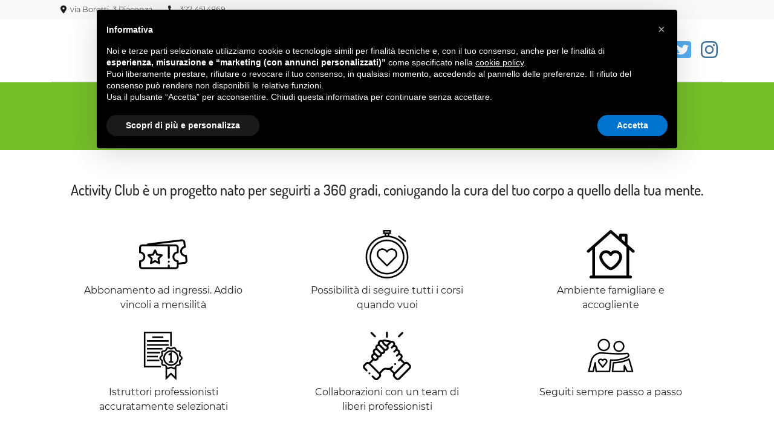

--- FILE ---
content_type: text/html;charset=UTF-8
request_url: https://www.activityclub.it/perche-noi/
body_size: 56197
content:
<!DOCTYPE html><html lang="it"><head><meta charset="utf-8"><meta http-equiv="x-ua-compatible" content="ie=edge"><meta name="viewport" content="width=device-width, initial-scale=1, shrink-to-fit=no"><meta name="generator" content="Gatsby 5.13.5"><meta data-react-helmet="true" name="msapplication-square70x70" content="https://www.datocms-assets.com/21849/1580664333-favico.png?w=70&amp;h=70"><meta data-react-helmet="true" name="msapplication-square150x150" content="https://www.datocms-assets.com/21849/1580664333-favico.png?w=150&amp;h=150"><meta data-react-helmet="true" name="msapplication-square310x310" content="https://www.datocms-assets.com/21849/1580664333-favico.png?w=310&amp;h=310"><meta data-react-helmet="true" name="msapplication-square310x150" content="https://www.datocms-assets.com/21849/1580664333-favico.png?w=310&amp;h=150"><meta data-react-helmet="true" name="application-name" content="ActivityClub2"><meta data-react-helmet="true" property="og:title" content="Corsi di Fitness e Arti Marziali e servizi per il Benessere"><meta data-react-helmet="true" name="twitter:title" content="Corsi di Fitness e Arti Marziali e servizi per il Benessere"><meta data-react-helmet="true" name="description" content="Activity Club è un progetto nato per seguirti a 360 gradi, coniugando la cura del tuo corpo a quello della tua mente. La nostra struttura ti offre il massimo in termini di servizi, comfort e pulizia. Farai parte di un ambiente famigliare dove ti sentirai sempre seguito dai nostri esperti."><meta data-react-helmet="true" property="og:description" content="Activity Club è un progetto nato per seguirti a 360 gradi, coniugando la cura del tuo corpo a quello della tua mente. La nostra struttura ti offre il massimo in termini di servizi, comfort e pulizia. Farai parte di un ambiente famigliare dove ti sentirai sempre seguito dai nostri esperti."><meta data-react-helmet="true" name="twitter:description" content="Activity Club è un progetto nato per seguirti a 360 gradi, coniugando la cura del tuo corpo a quello della tua mente. La nostra struttura ti offre il massimo in termini di servizi, comfort e pulizia. Farai parte di un ambiente famigliare dove ti sentirai sempre seguito dai nostri esperti."><meta data-react-helmet="true" name="twitter:site" content="@https://twitter.com/Activity_ClubPC"><meta data-react-helmet="true" name="twitter:card" content="summary_large_image"><meta data-react-helmet="true" property="article:modified_time" content="2020-02-26T00:59:23Z"><meta data-react-helmet="true" property="article:published_time" content="2020-02-26T00:59:23Z"><meta data-react-helmet="true" property="article:publisher" content="https://www.facebook.com/ActivityClubPiacenza"><meta data-react-helmet="true" property="og:locale" content="it_IT"><meta data-react-helmet="true" property="og:type" content="article"><meta data-react-helmet="true" property="og:site_name" content="Activity Club Piacenza"><meta data-react-helmet="true" property="og:image" content="https://www.datocms-assets.com/21849/1756915305-logo-con-sthenathlon-copia.png?w=1000&amp;fit=max&amp;fm=jpg"><meta data-react-helmet="true" name="twitter:image" content="https://www.datocms-assets.com/21849/1756915305-logo-con-sthenathlon-copia.png?w=1000&amp;fit=max&amp;fm=jpg"><meta data-react-helmet="true" property="og:image:width" content="1940"><meta data-react-helmet="true" property="og:image:height" content="615"><style data-href="/styles.a0743064d2740096a67d.css" data-identity="gatsby-global-css">@font-face{font-display:swap;font-family:Montserrat;font-style:normal;font-weight:100;src:url(/static/montserrat-v14-latin-100-ba4a36c25a74308584f2104228a43084.eot);src:local("Montserrat Thin"),local("Montserrat-Thin"),url(/static/montserrat-v14-latin-100-ba4a36c25a74308584f2104228a43084.eot?#iefix) format("embedded-opentype"),url(/static/montserrat-v14-latin-100-8d7d79679b70dbe27172b6460e7a7910.woff2) format("woff2"),url(/static/montserrat-v14-latin-100-ec38980a9e0119a379e2a9b3dbb1901a.woff) format("woff"),url(/static/montserrat-v14-latin-100-346b5cfd85d23940bb6d0efbf335d883.ttf) format("truetype"),url(/static/montserrat-v14-latin-100-608bed77db71c77c75c0ad95b7b2160e.svg#Montserrat) format("svg")}@font-face{font-display:swap;font-family:Montserrat;font-style:italic;font-weight:100;src:url(/static/montserrat-v14-latin-100italic-66e534b1ba6cc4c2115a8d137e312e4b.eot);src:local("Montserrat Thin Italic"),local("Montserrat-ThinItalic"),url(/static/montserrat-v14-latin-100italic-66e534b1ba6cc4c2115a8d137e312e4b.eot?#iefix) format("embedded-opentype"),url(/static/montserrat-v14-latin-100italic-e279051046ba1286706adc886cf1c96b.woff2) format("woff2"),url(/static/montserrat-v14-latin-100italic-3b325a3173c8207435cd1b76e19bf501.woff) format("woff"),url(/static/montserrat-v14-latin-100italic-6c42d4a7c42c7f2002d5fe23ab1e6e80.ttf) format("truetype"),url(/static/montserrat-v14-latin-100italic-c5eebac0f0ac7e0ab5e5325618758e75.svg#Montserrat) format("svg")}@font-face{font-display:swap;font-family:Montserrat;font-style:normal;font-weight:200;src:url(/static/montserrat-v14-latin-200-5a38ee5f03b777fa988a381274516a67.eot);src:local("Montserrat ExtraLight"),local("Montserrat-ExtraLight"),url(/static/montserrat-v14-latin-200-5a38ee5f03b777fa988a381274516a67.eot?#iefix) format("embedded-opentype"),url(/static/montserrat-v14-latin-200-9d266fbbfa6cab7009bd56003b1eeb67.woff2) format("woff2"),url(/static/montserrat-v14-latin-200-2d8ba08717110d27122e54c34b8a5798.woff) format("woff"),url(/static/montserrat-v14-latin-200-db010e6c400ebc9d18a61b4ebc33fea1.ttf) format("truetype"),url(/static/montserrat-v14-latin-200-3d508a80c30ad1cffaddfe429df6616b.svg#Montserrat) format("svg")}@font-face{font-display:swap;font-family:Montserrat;font-style:italic;font-weight:200;src:url(/static/montserrat-v14-latin-200italic-6233d798cc2397220f5bdd46c4f2fa75.eot);src:local("Montserrat ExtraLight Italic"),local("Montserrat-ExtraLightItalic"),url(/static/montserrat-v14-latin-200italic-6233d798cc2397220f5bdd46c4f2fa75.eot?#iefix) format("embedded-opentype"),url(/static/montserrat-v14-latin-200italic-6e5b3756583bb2263eb062eae992735e.woff2) format("woff2"),url(/static/montserrat-v14-latin-200italic-a0d6f343e4b536c582926255367a57da.woff) format("woff"),url(/static/montserrat-v14-latin-200italic-c84e3029e0feba1f8178b4547286ca39.ttf) format("truetype"),url(/static/montserrat-v14-latin-200italic-91b6f89f3179c8c5daa27a3dc55c0802.svg#Montserrat) format("svg")}@font-face{font-display:swap;font-family:Montserrat;font-style:normal;font-weight:300;src:url(/static/montserrat-v14-latin-300-45ef7de714a0d0c090047e21d590ba0f.eot);src:local("Montserrat Light"),local("Montserrat-Light"),url(/static/montserrat-v14-latin-300-45ef7de714a0d0c090047e21d590ba0f.eot?#iefix) format("embedded-opentype"),url(/static/montserrat-v14-latin-300-00b3e893aab5a8fd632d6342eb72551a.woff2) format("woff2"),url(/static/montserrat-v14-latin-300-ea303695ceab35f17e7d062f30e0173b.woff) format("woff"),url(/static/montserrat-v14-latin-300-ad9119d587ac58273836129223be7018.ttf) format("truetype"),url(/static/montserrat-v14-latin-300-0c3783781c48cfcea845562c50927569.svg#Montserrat) format("svg")}@font-face{font-display:swap;font-family:Montserrat;font-style:italic;font-weight:300;src:url(/static/montserrat-v14-latin-300italic-b62b5db86d284cf9ed00afab391717bd.eot);src:local("Montserrat Light Italic"),local("Montserrat-LightItalic"),url(/static/montserrat-v14-latin-300italic-b62b5db86d284cf9ed00afab391717bd.eot?#iefix) format("embedded-opentype"),url(/static/montserrat-v14-latin-300italic-56f34ea368f6aedf89583d444bbcb227.woff2) format("woff2"),url(/static/montserrat-v14-latin-300italic-54b0bf2c8c4c12ffafd803be2466a790.woff) format("woff"),url(/static/montserrat-v14-latin-300italic-0c2b94e29d6bc9f251a89bb41345db15.ttf) format("truetype"),url(/static/montserrat-v14-latin-300italic-77f2de879c466c4df1c591d22481ddba.svg#Montserrat) format("svg")}@font-face{font-display:swap;font-family:Montserrat;font-style:normal;font-weight:400;src:url(/static/montserrat-v14-latin-regular-0eb53b51fdb5c7aaf601d9b9ed1cabff.eot);src:local("Montserrat Regular"),local("Montserrat-Regular"),url(/static/montserrat-v14-latin-regular-0eb53b51fdb5c7aaf601d9b9ed1cabff.eot?#iefix) format("embedded-opentype"),url(/static/montserrat-v14-latin-regular-b71748ae4f80ec8c014def4c5fa8688b.woff2) format("woff2"),url(/static/montserrat-v14-latin-regular-0659a9f4e90db5cf51b50d005bff1e41.woff) format("woff"),url(/static/montserrat-v14-latin-regular-fa100f9f573bd66e56081c8bfa2d5818.ttf) format("truetype"),url(/static/montserrat-v14-latin-regular-22d8566c41c8d731931b58ae64f72170.svg#Montserrat) format("svg")}@font-face{font-display:swap;font-family:Montserrat;font-style:italic;font-weight:400;src:url(/static/montserrat-v14-latin-italic-74ac79564215e59bd5a8421540be6517.eot);src:local("Montserrat Italic"),local("Montserrat-Italic"),url(/static/montserrat-v14-latin-italic-74ac79564215e59bd5a8421540be6517.eot?#iefix) format("embedded-opentype"),url(/static/montserrat-v14-latin-italic-6eed6b4cbb809c6efc7aa7ddad6dbe3e.woff2) format("woff2"),url(/static/montserrat-v14-latin-italic-7583622cfde30ae49086d18447ab28e7.woff) format("woff"),url(/static/montserrat-v14-latin-italic-6bf43de232ce4bdaa35a09c08a40e4d7.ttf) format("truetype"),url(/static/montserrat-v14-latin-italic-d92eb2f175a531c614191fdbd71226cd.svg#Montserrat) format("svg")}@font-face{font-display:swap;font-family:Montserrat;font-style:normal;font-weight:600;src:url(/static/montserrat-v14-latin-600-dc335c19dac161a128075709d52e70e5.eot);src:local("Montserrat SemiBold"),local("Montserrat-SemiBold"),url(/static/montserrat-v14-latin-600-dc335c19dac161a128075709d52e70e5.eot?#iefix) format("embedded-opentype"),url(/static/montserrat-v14-latin-600-0480d2f8a71f38db8633b84d8722e0c2.woff2) format("woff2"),url(/static/montserrat-v14-latin-600-b77863a375260a05dd13f86a1cee598f.woff) format("woff"),url(/static/montserrat-v14-latin-600-562baba2a88edacbe520b88554ca3f11.ttf) format("truetype"),url(/static/montserrat-v14-latin-600-160f4d63e15ce27241b6e8f006b77c5a.svg#Montserrat) format("svg")}@font-face{font-display:swap;font-family:Montserrat;font-style:italic;font-weight:600;src:url(/static/montserrat-v14-latin-600italic-00430df238af67947d2d9a5f149c6ad1.eot);src:local("Montserrat SemiBold Italic"),local("Montserrat-SemiBoldItalic"),url(/static/montserrat-v14-latin-600italic-00430df238af67947d2d9a5f149c6ad1.eot?#iefix) format("embedded-opentype"),url(/static/montserrat-v14-latin-600italic-cf46ffb11f3a60d7df0567f8851a1d00.woff2) format("woff2"),url(/static/montserrat-v14-latin-600italic-c4fcfeeb057724724097167e57bd7801.woff) format("woff"),url(/static/montserrat-v14-latin-600italic-f8ced7db87714eeca1f18896b4c94ef7.ttf) format("truetype"),url(/static/montserrat-v14-latin-600italic-d9cf0d40b5a1d15274ff024990c97b1b.svg#Montserrat) format("svg")}@font-face{font-display:swap;font-family:Dosis;font-style:normal;font-weight:200;src:url(/static/dosis-v16-latin-200-35cc69ac2e37f76e85d279f34f7940b7.eot);src:local(""),url(/static/dosis-v16-latin-200-35cc69ac2e37f76e85d279f34f7940b7.eot?#iefix) format("embedded-opentype"),url(/static/dosis-v16-latin-200-64b6b20be22fb395cd4809102c3f7ce4.woff2) format("woff2"),url(/static/dosis-v16-latin-200-d55e683986019ec71a4965edabc2267d.woff) format("woff"),url(/static/dosis-v16-latin-200-30a051b7eafa3368bf5f23077df4f7dd.ttf) format("truetype"),url(/static/dosis-v16-latin-200-824d78ec5d458aa3da54bb31294b67e2.svg#Dosis) format("svg")}@font-face{font-display:swap;font-family:Dosis;font-style:normal;font-weight:400;src:url(/static/dosis-v16-latin-regular-ef51039f67485438113ad56e532bc86e.eot);src:local(""),url(/static/dosis-v16-latin-regular-ef51039f67485438113ad56e532bc86e.eot?#iefix) format("embedded-opentype"),url(/static/dosis-v16-latin-regular-689342f5d636054ec099935ab5c69307.woff2) format("woff2"),url(/static/dosis-v16-latin-regular-3b86cb52815e52f52dc9bbf25f3c3264.woff) format("woff"),url(/static/dosis-v16-latin-regular-77031a4ac3474a7952e316b94b223ec8.ttf) format("truetype"),url(/static/dosis-v16-latin-regular-35a74c90cbe66ebf8e2463348084a2a2.svg#Dosis) format("svg")}@font-face{font-display:swap;font-family:Dosis;font-style:normal;font-weight:500;src:url(/static/dosis-v16-latin-500-0d85e909a51615a967bc45ce6263f921.eot);src:local(""),url(/static/dosis-v16-latin-500-0d85e909a51615a967bc45ce6263f921.eot?#iefix) format("embedded-opentype"),url(/static/dosis-v16-latin-500-a2650dbd19ff90f3df7bbe821a3674b6.woff2) format("woff2"),url(/static/dosis-v16-latin-500-ba6c101aa04361dd5368048a48d5902b.woff) format("woff"),url(/static/dosis-v16-latin-500-a021eec85b7ad90ed2442d9af1d4746f.ttf) format("truetype"),url(/static/dosis-v16-latin-500-4cd9e7c2f3a2192aa06ea11910da9b36.svg#Dosis) format("svg")}@media print{*,:after,:before{box-shadow:none!important;text-shadow:none!important}a:not(.btn){text-decoration:underline}abbr[title]:after{content:" (" attr(title) ")"}pre{white-space:pre-wrap!important}blockquote,pre{border:1px solid #adb5bd}blockquote,img,pre,tr{page-break-inside:avoid}h2,h3,p{orphans:3;widows:3}h2,h3{page-break-after:avoid}@page{size:a3}.container,body{min-width:992px!important}.navbar{display:none}.badge{border:1px solid #1a1a1a}.table{border-collapse:collapse!important}.table td,.table th{background-color:#fff!important}.table-bordered td,.table-bordered th{border:1px solid #dee2e6!important}.table-dark{color:inherit}.table-dark tbody+tbody,.table-dark td,.table-dark th,.table-dark thead th{border-color:#dee2e6}.table .thead-dark th{border-color:#dee2e6;color:inherit}}*,:after,:before{box-sizing:border-box}html{-webkit-text-size-adjust:100%;-webkit-tap-highlight-color:rgba(26,26,26,0);font-family:sans-serif;line-height:1.15}article,aside,figcaption,figure,footer,header,hgroup,main,nav,section{display:block}body{background-color:#fff;color:#212529;font-family:Montserrat,-apple-system,BlinkMacSystemFont,Segoe UI,Roboto,Helvetica Neue,Arial,sans-serif,Apple Color Emoji,Segoe UI Emoji,Segoe UI Symbol;font-size:1rem;font-weight:300;line-height:1.5;margin:0;text-align:left}[tabindex="-1"]:focus:not(:focus-visible){outline:0!important}hr{box-sizing:content-box;height:0;overflow:visible}h1,h2,h3,h4,h5,h6{margin-bottom:.5rem;margin-top:0}p{margin-bottom:1rem;margin-top:0}abbr[data-original-title],abbr[title]{border-bottom:0;cursor:help;text-decoration:underline;-webkit-text-decoration:underline dotted;text-decoration:underline dotted;-webkit-text-decoration-skip-ink:none;text-decoration-skip-ink:none}address{font-style:normal;line-height:inherit}address,dl,ol,ul{margin-bottom:1rem}dl,ol,ul{margin-top:0}ol ol,ol ul,ul ol,ul ul{margin-bottom:0}dt{font-weight:700}dd{margin-bottom:.5rem;margin-left:0}blockquote{margin:0 0 1rem}b,strong{font-weight:700}small{font-size:80%}sub,sup{font-size:75%;line-height:0;position:relative;vertical-align:baseline}sub{bottom:-.25em}sup{top:-.5em}a{background-color:transparent;color:#1a1a1a;text-decoration:none}a:hover{color:#000;text-decoration:underline}a:not([href]):not([class]),a:not([href]):not([class]):hover{color:inherit;text-decoration:none}code,kbd,pre,samp{font-family:SFMono-Regular,Menlo,Monaco,Consolas,Liberation Mono,Courier New,monospace;font-size:1em}pre{-ms-overflow-style:scrollbar;margin-bottom:1rem;margin-top:0;overflow:auto}figure{margin:0 0 1rem}img{border-style:none}img,svg{vertical-align:middle}svg{overflow:hidden}table{border-collapse:collapse}caption{caption-side:bottom;color:#777;padding-bottom:.75rem;padding-top:.75rem;text-align:left}th{text-align:inherit;text-align:-webkit-match-parent}label{display:inline-block;margin-bottom:.5rem}button{border-radius:0}button:focus:not(:focus-visible){outline:0}button,input,optgroup,select,textarea{font-family:inherit;font-size:inherit;line-height:inherit;margin:0}button,input{overflow:visible}button,select{text-transform:none}[role=button]{cursor:pointer}select{word-wrap:normal}[type=button],[type=reset],[type=submit],button{-webkit-appearance:button}[type=button]:not(:disabled),[type=reset]:not(:disabled),[type=submit]:not(:disabled),button:not(:disabled){cursor:pointer}[type=button]::-moz-focus-inner,[type=reset]::-moz-focus-inner,[type=submit]::-moz-focus-inner,button::-moz-focus-inner{border-style:none;padding:0}input[type=checkbox],input[type=radio]{box-sizing:border-box;padding:0}textarea{overflow:auto;resize:vertical}fieldset{border:0;margin:0;min-width:0;padding:0}legend{color:inherit;display:block;font-size:1.5rem;line-height:inherit;margin-bottom:.5rem;max-width:100%;padding:0;white-space:normal;width:100%}progress{vertical-align:baseline}[type=number]::-webkit-inner-spin-button,[type=number]::-webkit-outer-spin-button{height:auto}[type=search]{-webkit-appearance:none;outline-offset:-2px}[type=search]::-webkit-search-decoration{-webkit-appearance:none}::-webkit-file-upload-button{-webkit-appearance:button;font:inherit}output{display:inline-block}summary{cursor:pointer;display:list-item}template{display:none}[hidden]{display:none!important}.benessere-service-page h3,.h1,.h2,.h3,.h4,.h5,.h6,.title-1,.title-2,h1,h2,h3,h4,h5,h6{font-family:Dosis;font-weight:500;line-height:1.2;margin-bottom:.5rem}.h1,.title-2,h1{font-size:2.5rem}.h2,.title-1,h2{font-size:2rem}.benessere-service-page h3,.h3,h3{font-size:1.75rem}.h4,h4{font-size:1.5rem}.h5,h5{font-size:1.25rem}.h6,h6{font-size:1rem}.lead{font-size:1.25rem;font-weight:300}.display-1{font-size:4rem}.display-1,.display-2{font-weight:300;line-height:1.2}.display-2{font-size:3.5rem}.display-3{font-size:2.5rem}.display-3,.display-4{font-weight:300;line-height:1.2}.display-4{font-size:1.5rem}hr{border:0;border-top:1px solid rgba(26,26,26,.1);margin-bottom:1rem;margin-top:1rem}.small,small{font-size:.875em;font-weight:400}.mark,mark{background-color:#fcf8e3;padding:.2em}.list-inline,.list-unstyled{list-style:none;padding-left:0}.list-inline-item{display:inline-block}.list-inline-item:not(:last-child){margin-right:.5rem}.initialism{font-size:90%;text-transform:uppercase}.blockquote{font-size:1.25rem;margin-bottom:1rem}.blockquote-footer{color:#868e96;display:block;font-size:.875em}.blockquote-footer:before{content:"— "}.img-fluid,.img-thumbnail{height:auto;max-width:100%}.img-thumbnail{background-color:#fff;border:1px solid #dee2e6;box-shadow:0 1px 2px rgba(26,26,26,.075);padding:.25rem}.figure{display:inline-block}.figure-img{line-height:1;margin-bottom:.5rem}.figure-caption{color:#868e96;font-size:90%}.container,.container-fluid,.container-lg,.container-md,.container-sm,.container-xl{margin-left:auto;margin-right:auto;padding-left:15px;padding-right:15px;width:100%}@media(min-width:576px){.container,.container-sm{max-width:540px}}@media(min-width:768px){.container,.container-md,.container-sm{max-width:720px}}@media(min-width:992px){.container,.container-lg,.container-md,.container-sm{max-width:960px}}@media(min-width:1200px){.container,.container-lg,.container-md,.container-sm,.container-xl{max-width:1140px}}.row{display:flex;flex-wrap:wrap;margin-left:-15px;margin-right:-15px}.no-gutters{margin-left:0;margin-right:0}.no-gutters>.col,.no-gutters>[class*=col-]{padding-left:0;padding-right:0}.col,.col-1,.col-10,.col-11,.col-12,.col-2,.col-3,.col-4,.col-5,.col-6,.col-7,.col-8,.col-9,.col-auto,.col-lg,.col-lg-1,.col-lg-10,.col-lg-11,.col-lg-12,.col-lg-2,.col-lg-3,.col-lg-4,.col-lg-5,.col-lg-6,.col-lg-7,.col-lg-8,.col-lg-9,.col-lg-auto,.col-md,.col-md-1,.col-md-10,.col-md-11,.col-md-12,.col-md-2,.col-md-3,.col-md-4,.col-md-5,.col-md-6,.col-md-7,.col-md-8,.col-md-9,.col-md-auto,.col-sm,.col-sm-1,.col-sm-10,.col-sm-11,.col-sm-12,.col-sm-2,.col-sm-3,.col-sm-4,.col-sm-5,.col-sm-6,.col-sm-7,.col-sm-8,.col-sm-9,.col-sm-auto,.col-xl,.col-xl-1,.col-xl-10,.col-xl-11,.col-xl-12,.col-xl-2,.col-xl-3,.col-xl-4,.col-xl-5,.col-xl-6,.col-xl-7,.col-xl-8,.col-xl-9,.col-xl-auto{padding-left:15px;padding-right:15px;position:relative;width:100%}.col{flex-basis:0;flex-grow:1;max-width:100%}.row-cols-1>*{flex:0 0 100%;max-width:100%}.row-cols-2>*{flex:0 0 50%;max-width:50%}.row-cols-3>*{flex:0 0 33.3333333333%;max-width:33.3333333333%}.row-cols-4>*{flex:0 0 25%;max-width:25%}.row-cols-5>*{flex:0 0 20%;max-width:20%}.row-cols-6>*{flex:0 0 16.6666666667%;max-width:16.6666666667%}.col-auto{flex:0 0 auto;max-width:100%;width:auto}.col-1{flex:0 0 8.33333333%;max-width:8.33333333%}.col-2{flex:0 0 16.66666667%;max-width:16.66666667%}.col-3{flex:0 0 25%;max-width:25%}.col-4{flex:0 0 33.33333333%;max-width:33.33333333%}.col-5{flex:0 0 41.66666667%;max-width:41.66666667%}.col-6{flex:0 0 50%;max-width:50%}.col-7{flex:0 0 58.33333333%;max-width:58.33333333%}.col-8{flex:0 0 66.66666667%;max-width:66.66666667%}.col-9{flex:0 0 75%;max-width:75%}.col-10{flex:0 0 83.33333333%;max-width:83.33333333%}.col-11{flex:0 0 91.66666667%;max-width:91.66666667%}.col-12{flex:0 0 100%;max-width:100%}.order-first{order:-1}.order-last{order:13}.order-0{order:0}.order-1{order:1}.order-2{order:2}.order-3{order:3}.order-4{order:4}.order-5{order:5}.order-6{order:6}.order-7{order:7}.order-8{order:8}.order-9{order:9}.order-10{order:10}.order-11{order:11}.order-12{order:12}.offset-1{margin-left:8.33333333%}.offset-2{margin-left:16.66666667%}.offset-3{margin-left:25%}.offset-4{margin-left:33.33333333%}.offset-5{margin-left:41.66666667%}.offset-6{margin-left:50%}.offset-7{margin-left:58.33333333%}.offset-8{margin-left:66.66666667%}.offset-9{margin-left:75%}.offset-10{margin-left:83.33333333%}.offset-11{margin-left:91.66666667%}@media(min-width:576px){.col-sm{flex-basis:0;flex-grow:1;max-width:100%}.row-cols-sm-1>*{flex:0 0 100%;max-width:100%}.row-cols-sm-2>*{flex:0 0 50%;max-width:50%}.row-cols-sm-3>*{flex:0 0 33.3333333333%;max-width:33.3333333333%}.row-cols-sm-4>*{flex:0 0 25%;max-width:25%}.row-cols-sm-5>*{flex:0 0 20%;max-width:20%}.row-cols-sm-6>*{flex:0 0 16.6666666667%;max-width:16.6666666667%}.col-sm-auto{flex:0 0 auto;max-width:100%;width:auto}.col-sm-1{flex:0 0 8.33333333%;max-width:8.33333333%}.col-sm-2{flex:0 0 16.66666667%;max-width:16.66666667%}.col-sm-3{flex:0 0 25%;max-width:25%}.col-sm-4{flex:0 0 33.33333333%;max-width:33.33333333%}.col-sm-5{flex:0 0 41.66666667%;max-width:41.66666667%}.col-sm-6{flex:0 0 50%;max-width:50%}.col-sm-7{flex:0 0 58.33333333%;max-width:58.33333333%}.col-sm-8{flex:0 0 66.66666667%;max-width:66.66666667%}.col-sm-9{flex:0 0 75%;max-width:75%}.col-sm-10{flex:0 0 83.33333333%;max-width:83.33333333%}.col-sm-11{flex:0 0 91.66666667%;max-width:91.66666667%}.col-sm-12{flex:0 0 100%;max-width:100%}.order-sm-first{order:-1}.order-sm-last{order:13}.order-sm-0{order:0}.order-sm-1{order:1}.order-sm-2{order:2}.order-sm-3{order:3}.order-sm-4{order:4}.order-sm-5{order:5}.order-sm-6{order:6}.order-sm-7{order:7}.order-sm-8{order:8}.order-sm-9{order:9}.order-sm-10{order:10}.order-sm-11{order:11}.order-sm-12{order:12}.offset-sm-0{margin-left:0}.offset-sm-1{margin-left:8.33333333%}.offset-sm-2{margin-left:16.66666667%}.offset-sm-3{margin-left:25%}.offset-sm-4{margin-left:33.33333333%}.offset-sm-5{margin-left:41.66666667%}.offset-sm-6{margin-left:50%}.offset-sm-7{margin-left:58.33333333%}.offset-sm-8{margin-left:66.66666667%}.offset-sm-9{margin-left:75%}.offset-sm-10{margin-left:83.33333333%}.offset-sm-11{margin-left:91.66666667%}}@media(min-width:768px){.col-md{flex-basis:0;flex-grow:1;max-width:100%}.row-cols-md-1>*{flex:0 0 100%;max-width:100%}.row-cols-md-2>*{flex:0 0 50%;max-width:50%}.row-cols-md-3>*{flex:0 0 33.3333333333%;max-width:33.3333333333%}.row-cols-md-4>*{flex:0 0 25%;max-width:25%}.row-cols-md-5>*{flex:0 0 20%;max-width:20%}.row-cols-md-6>*{flex:0 0 16.6666666667%;max-width:16.6666666667%}.col-md-auto{flex:0 0 auto;max-width:100%;width:auto}.col-md-1{flex:0 0 8.33333333%;max-width:8.33333333%}.col-md-2{flex:0 0 16.66666667%;max-width:16.66666667%}.col-md-3{flex:0 0 25%;max-width:25%}.col-md-4{flex:0 0 33.33333333%;max-width:33.33333333%}.col-md-5{flex:0 0 41.66666667%;max-width:41.66666667%}.col-md-6{flex:0 0 50%;max-width:50%}.col-md-7{flex:0 0 58.33333333%;max-width:58.33333333%}.col-md-8{flex:0 0 66.66666667%;max-width:66.66666667%}.col-md-9{flex:0 0 75%;max-width:75%}.col-md-10{flex:0 0 83.33333333%;max-width:83.33333333%}.col-md-11{flex:0 0 91.66666667%;max-width:91.66666667%}.col-md-12{flex:0 0 100%;max-width:100%}.order-md-first{order:-1}.order-md-last{order:13}.order-md-0{order:0}.order-md-1{order:1}.order-md-2{order:2}.order-md-3{order:3}.order-md-4{order:4}.order-md-5{order:5}.order-md-6{order:6}.order-md-7{order:7}.order-md-8{order:8}.order-md-9{order:9}.order-md-10{order:10}.order-md-11{order:11}.order-md-12{order:12}.offset-md-0{margin-left:0}.offset-md-1{margin-left:8.33333333%}.offset-md-2{margin-left:16.66666667%}.offset-md-3{margin-left:25%}.offset-md-4{margin-left:33.33333333%}.offset-md-5{margin-left:41.66666667%}.offset-md-6{margin-left:50%}.offset-md-7{margin-left:58.33333333%}.offset-md-8{margin-left:66.66666667%}.offset-md-9{margin-left:75%}.offset-md-10{margin-left:83.33333333%}.offset-md-11{margin-left:91.66666667%}}@media(min-width:992px){.col-lg{flex-basis:0;flex-grow:1;max-width:100%}.row-cols-lg-1>*{flex:0 0 100%;max-width:100%}.row-cols-lg-2>*{flex:0 0 50%;max-width:50%}.row-cols-lg-3>*{flex:0 0 33.3333333333%;max-width:33.3333333333%}.row-cols-lg-4>*{flex:0 0 25%;max-width:25%}.row-cols-lg-5>*{flex:0 0 20%;max-width:20%}.row-cols-lg-6>*{flex:0 0 16.6666666667%;max-width:16.6666666667%}.col-lg-auto{flex:0 0 auto;max-width:100%;width:auto}.col-lg-1{flex:0 0 8.33333333%;max-width:8.33333333%}.col-lg-2{flex:0 0 16.66666667%;max-width:16.66666667%}.col-lg-3{flex:0 0 25%;max-width:25%}.col-lg-4{flex:0 0 33.33333333%;max-width:33.33333333%}.col-lg-5{flex:0 0 41.66666667%;max-width:41.66666667%}.col-lg-6{flex:0 0 50%;max-width:50%}.col-lg-7{flex:0 0 58.33333333%;max-width:58.33333333%}.col-lg-8{flex:0 0 66.66666667%;max-width:66.66666667%}.col-lg-9{flex:0 0 75%;max-width:75%}.col-lg-10{flex:0 0 83.33333333%;max-width:83.33333333%}.col-lg-11{flex:0 0 91.66666667%;max-width:91.66666667%}.col-lg-12{flex:0 0 100%;max-width:100%}.order-lg-first{order:-1}.order-lg-last{order:13}.order-lg-0{order:0}.order-lg-1{order:1}.order-lg-2{order:2}.order-lg-3{order:3}.order-lg-4{order:4}.order-lg-5{order:5}.order-lg-6{order:6}.order-lg-7{order:7}.order-lg-8{order:8}.order-lg-9{order:9}.order-lg-10{order:10}.order-lg-11{order:11}.order-lg-12{order:12}.offset-lg-0{margin-left:0}.offset-lg-1{margin-left:8.33333333%}.offset-lg-2{margin-left:16.66666667%}.offset-lg-3{margin-left:25%}.offset-lg-4{margin-left:33.33333333%}.offset-lg-5{margin-left:41.66666667%}.offset-lg-6{margin-left:50%}.offset-lg-7{margin-left:58.33333333%}.offset-lg-8{margin-left:66.66666667%}.offset-lg-9{margin-left:75%}.offset-lg-10{margin-left:83.33333333%}.offset-lg-11{margin-left:91.66666667%}}@media(min-width:1200px){.col-xl{flex-basis:0;flex-grow:1;max-width:100%}.row-cols-xl-1>*{flex:0 0 100%;max-width:100%}.row-cols-xl-2>*{flex:0 0 50%;max-width:50%}.row-cols-xl-3>*{flex:0 0 33.3333333333%;max-width:33.3333333333%}.row-cols-xl-4>*{flex:0 0 25%;max-width:25%}.row-cols-xl-5>*{flex:0 0 20%;max-width:20%}.row-cols-xl-6>*{flex:0 0 16.6666666667%;max-width:16.6666666667%}.col-xl-auto{flex:0 0 auto;max-width:100%;width:auto}.col-xl-1{flex:0 0 8.33333333%;max-width:8.33333333%}.col-xl-2{flex:0 0 16.66666667%;max-width:16.66666667%}.col-xl-3{flex:0 0 25%;max-width:25%}.col-xl-4{flex:0 0 33.33333333%;max-width:33.33333333%}.col-xl-5{flex:0 0 41.66666667%;max-width:41.66666667%}.col-xl-6{flex:0 0 50%;max-width:50%}.col-xl-7{flex:0 0 58.33333333%;max-width:58.33333333%}.col-xl-8{flex:0 0 66.66666667%;max-width:66.66666667%}.col-xl-9{flex:0 0 75%;max-width:75%}.col-xl-10{flex:0 0 83.33333333%;max-width:83.33333333%}.col-xl-11{flex:0 0 91.66666667%;max-width:91.66666667%}.col-xl-12{flex:0 0 100%;max-width:100%}.order-xl-first{order:-1}.order-xl-last{order:13}.order-xl-0{order:0}.order-xl-1{order:1}.order-xl-2{order:2}.order-xl-3{order:3}.order-xl-4{order:4}.order-xl-5{order:5}.order-xl-6{order:6}.order-xl-7{order:7}.order-xl-8{order:8}.order-xl-9{order:9}.order-xl-10{order:10}.order-xl-11{order:11}.order-xl-12{order:12}.offset-xl-0{margin-left:0}.offset-xl-1{margin-left:8.33333333%}.offset-xl-2{margin-left:16.66666667%}.offset-xl-3{margin-left:25%}.offset-xl-4{margin-left:33.33333333%}.offset-xl-5{margin-left:41.66666667%}.offset-xl-6{margin-left:50%}.offset-xl-7{margin-left:58.33333333%}.offset-xl-8{margin-left:66.66666667%}.offset-xl-9{margin-left:75%}.offset-xl-10{margin-left:83.33333333%}.offset-xl-11{margin-left:91.66666667%}}.table{color:#212529;margin-bottom:1rem;width:100%}.table td,.table th{border-top:1px solid #dee2e6;padding:.75rem;vertical-align:top}.table thead th{border-bottom:2px solid #dee2e6;vertical-align:bottom}.table tbody+tbody{border-top:2px solid #dee2e6}.table-sm td,.table-sm th{padding:.3rem}.table-bordered,.table-bordered td,.table-bordered th{border:1px solid #dee2e6}.table-bordered thead td,.table-bordered thead th{border-bottom-width:2px}.table-borderless tbody+tbody,.table-borderless td,.table-borderless th,.table-borderless thead th{border:0}.table-striped tbody tr:nth-of-type(odd){background-color:rgba(26,26,26,.05)}.table-hover tbody tr:hover{background-color:rgba(26,26,26,.075);color:#212529}.table-primary,.table-primary>td,.table-primary>th{background-color:#d8edc3}.table-primary tbody+tbody,.table-primary td,.table-primary th,.table-primary thead th{border-color:#b7dd90}.table-hover .table-primary:hover,.table-hover .table-primary:hover>td,.table-hover .table-primary:hover>th{background-color:#cbe7af}.table-secondary,.table-secondary>td,.table-secondary>th{background-color:#f6f7f8}.table-secondary tbody+tbody,.table-secondary td,.table-secondary th,.table-secondary thead th{border-color:#eef0f2}.table-hover .table-secondary:hover,.table-hover .table-secondary:hover>td,.table-hover .table-secondary:hover>th{background-color:#e8eaed}.table-success,.table-success>td,.table-success>th{background-color:#d8edc3}.table-success tbody+tbody,.table-success td,.table-success th,.table-success thead th{border-color:#b7dd90}.table-hover .table-success:hover,.table-hover .table-success:hover>td,.table-hover .table-success:hover>th{background-color:#cbe7af}.table-info,.table-info>td,.table-info>th{background-color:#bee5eb}.table-info tbody+tbody,.table-info td,.table-info th,.table-info thead th{border-color:#86cfda}.table-hover .table-info:hover,.table-hover .table-info:hover>td,.table-hover .table-info:hover>th{background-color:#abdde5}.table-warning,.table-warning>td,.table-warning>th{background-color:#ffeeba}.table-warning tbody+tbody,.table-warning td,.table-warning th,.table-warning thead th{border-color:#ffdf7e}.table-hover .table-warning:hover,.table-hover .table-warning:hover>td,.table-hover .table-warning:hover>th{background-color:#ffe8a1}.table-danger,.table-danger>td,.table-danger>th{background-color:#f5c6cb}.table-danger tbody+tbody,.table-danger td,.table-danger th,.table-danger thead th{border-color:#ed969e}.table-hover .table-danger:hover,.table-hover .table-danger:hover>td,.table-hover .table-danger:hover>th{background-color:#f1b0b7}.table-light,.table-light>td,.table-light>th{background-color:#fdfdfd}.table-light tbody+tbody,.table-light td,.table-light th,.table-light thead th{border-color:#fcfcfc}.table-hover .table-light:hover,.table-hover .table-light:hover>td,.table-hover .table-light:hover>th{background-color:#f0f0f0}.table-dark,.table-dark>td,.table-dark>th{background-color:#bfbfbf}.table-dark tbody+tbody,.table-dark td,.table-dark th,.table-dark thead th{border-color:#888}.table-hover .table-dark:hover,.table-hover .table-dark:hover>td,.table-hover .table-dark:hover>th{background-color:#b2b2b2}.table-active,.table-active>td,.table-active>th{background-color:rgba(26,26,26,.075)}.table-hover .table-active:hover,.table-hover .table-active:hover>td,.table-hover .table-active:hover>th{background-color:hsla(0,0%,5%,.075)}.table .thead-dark th{background-color:#1a1a1a;border-color:#2d2d2d;color:#fff}.table .thead-light th{background-color:#e9ecef;border-color:#dee2e6;color:#495057}.table-dark{background-color:#1a1a1a;color:#fff}.table-dark td,.table-dark th,.table-dark thead th{border-color:#2d2d2d}.table-dark.table-bordered{border:0}.table-dark.table-striped tbody tr:nth-of-type(odd){background-color:hsla(0,0%,100%,.05)}.table-dark.table-hover tbody tr:hover{background-color:hsla(0,0%,100%,.075);color:#fff}@media(max-width:575.98px){.table-responsive-sm{-webkit-overflow-scrolling:touch;display:block;overflow-x:auto;width:100%}.table-responsive-sm>.table-bordered{border:0}}@media(max-width:767.98px){.table-responsive-md{-webkit-overflow-scrolling:touch;display:block;overflow-x:auto;width:100%}.table-responsive-md>.table-bordered{border:0}}@media(max-width:991.98px){.table-responsive-lg{-webkit-overflow-scrolling:touch;display:block;overflow-x:auto;width:100%}.table-responsive-lg>.table-bordered{border:0}}@media(max-width:1199.98px){.table-responsive-xl{-webkit-overflow-scrolling:touch;display:block;overflow-x:auto;width:100%}.table-responsive-xl>.table-bordered{border:0}}.table-responsive{-webkit-overflow-scrolling:touch;display:block;overflow-x:auto;width:100%}.table-responsive>.table-bordered{border:0}.form-control{background-clip:padding-box;background-color:#fff;border:1px solid #ced4da;border-radius:0;box-shadow:inset 0 1px 1px rgba(26,26,26,.075);color:#495057;display:block;font-size:1rem;font-weight:300;height:calc(1.5em + .75rem + 2px);line-height:1.5;padding:.375rem .75rem;transition:border-color .15s ease-in-out,box-shadow .15s ease-in-out;width:100%}@media(prefers-reduced-motion:reduce){.form-control{transition:none}}.form-control::-ms-expand{background-color:transparent;border:0}.form-control:focus{background-color:#fff;border-color:#b4e482;box-shadow:inset 0 1px 1px rgba(26,26,26,.075),0 0 0 .2rem rgba(117,189,41,.25);color:#495057;outline:0}.form-control::placeholder{color:#868e96;opacity:1}.form-control:disabled,.form-control[readonly]{background-color:#e9ecef;opacity:1}input[type=date].form-control,input[type=datetime-local].form-control,input[type=month].form-control,input[type=time].form-control{-webkit-appearance:none;appearance:none}select.form-control:-moz-focusring{color:transparent;text-shadow:0 0 0 #495057}select.form-control:focus::-ms-value{background-color:#fff;color:#495057}.form-control-file,.form-control-range{display:block;width:100%}.col-form-label{font-size:inherit;line-height:1.5;margin-bottom:0;padding-bottom:calc(.375rem + 1px);padding-top:calc(.375rem + 1px)}.col-form-label-lg{font-size:1.25rem;line-height:1.5;padding-bottom:calc(.5rem + 1px);padding-top:calc(.5rem + 1px)}.col-form-label-sm{font-size:.875rem;line-height:1.5;padding-bottom:calc(.25rem + 1px);padding-top:calc(.25rem + 1px)}.form-control-plaintext{background-color:transparent;border:solid transparent;border-width:1px 0;color:#212529;display:block;font-size:1rem;line-height:1.5;margin-bottom:0;padding:.375rem 0;width:100%}.form-control-plaintext.form-control-lg,.form-control-plaintext.form-control-sm{padding-left:0;padding-right:0}.form-control-sm{font-size:.875rem;height:calc(1.5em + .5rem + 2px);line-height:1.5;padding:.25rem .5rem}.form-control-lg{font-size:1.25rem;height:calc(1.5em + 1rem + 2px);line-height:1.5;padding:.5rem 1rem}select.form-control[multiple],select.form-control[size],textarea.form-control{height:auto}.form-group{margin-bottom:1rem}.form-text{display:block;margin-top:.25rem}.form-row{display:flex;flex-wrap:wrap;margin-left:-5px;margin-right:-5px}.form-row>.col,.form-row>[class*=col-]{padding-left:5px;padding-right:5px}.form-check{display:block;padding-left:1.25rem;position:relative}.form-check-input{margin-left:-1.25rem;margin-top:.3rem;position:absolute}.form-check-input:disabled~.form-check-label,.form-check-input[disabled]~.form-check-label{color:#777}.form-check-label{margin-bottom:0}.form-check-inline{align-items:center;display:inline-flex;margin-right:.75rem;padding-left:0}.form-check-inline .form-check-input{margin-left:0;margin-right:.3125rem;margin-top:0;position:static}.valid-feedback{color:#75bd29;display:none;font-size:.875em;margin-top:.25rem;width:100%}.valid-tooltip{background-color:rgba(117,189,41,.9);color:#212529;display:none;font-size:.875rem;left:0;line-height:1.5;margin-top:.1rem;max-width:100%;padding:.25rem .5rem;position:absolute;top:100%;z-index:5}.form-row>.col>.valid-tooltip,.form-row>[class*=col-]>.valid-tooltip{left:5px}.is-valid~.valid-feedback,.is-valid~.valid-tooltip,.was-validated :valid~.valid-feedback,.was-validated :valid~.valid-tooltip{display:block}.form-control.is-valid,.was-validated .form-control:valid{background-image:url("data:image/svg+xml;charset=utf-8,%3Csvg xmlns='http://www.w3.org/2000/svg' width='8' height='8' viewBox='0 0 8 8'%3E%3Cpath fill='%2375bd29' d='M2.3 6.73.6 4.53c-.4-1.04.46-1.4 1.1-.8l1.1 1.4 3.4-3.8c.6-.63 1.6-.27 1.2.7l-4 4.6c-.43.5-.8.4-1.1.1z'/%3E%3C/svg%3E");background-position:right calc(.375em + .1875rem) center;background-repeat:no-repeat;background-size:calc(.75em + .375rem) calc(.75em + .375rem);border-color:#75bd29;padding-right:calc(1.5em + .75rem)!important}.form-control.is-valid:focus,.was-validated .form-control:valid:focus{border-color:#75bd29;box-shadow:0 0 0 .2rem rgba(117,189,41,.25)}.was-validated select.form-control:valid,select.form-control.is-valid{background-position:right 1.5rem center;padding-right:3rem!important}.was-validated textarea.form-control:valid,textarea.form-control.is-valid{background-position:top calc(.375em + .1875rem) right calc(.375em + .1875rem);padding-right:calc(1.5em + .75rem)}.custom-select.is-valid,.was-validated .custom-select:valid{background:url("data:image/svg+xml;charset=utf-8,%3Csvg xmlns='http://www.w3.org/2000/svg' width='4' height='5' viewBox='0 0 4 5'%3E%3Cpath fill='%231a1a1a' d='M2 0 0 2h4zm0 5L0 3h4z'/%3E%3C/svg%3E") right .75rem center/8px 10px no-repeat,#fff url("data:image/svg+xml;charset=utf-8,%3Csvg xmlns='http://www.w3.org/2000/svg' width='8' height='8' viewBox='0 0 8 8'%3E%3Cpath fill='%2375bd29' d='M2.3 6.73.6 4.53c-.4-1.04.46-1.4 1.1-.8l1.1 1.4 3.4-3.8c.6-.63 1.6-.27 1.2.7l-4 4.6c-.43.5-.8.4-1.1.1z'/%3E%3C/svg%3E") center right 1.75rem/calc(.75em + .375rem) calc(.75em + .375rem) no-repeat;border-color:#75bd29;padding-right:calc(.75em + 2.3125rem)!important}.custom-select.is-valid:focus,.was-validated .custom-select:valid:focus{border-color:#75bd29;box-shadow:0 0 0 .2rem rgba(117,189,41,.25)}.form-check-input.is-valid~.form-check-label,.was-validated .form-check-input:valid~.form-check-label{color:#75bd29}.form-check-input.is-valid~.valid-feedback,.form-check-input.is-valid~.valid-tooltip,.was-validated .form-check-input:valid~.valid-feedback,.was-validated .form-check-input:valid~.valid-tooltip{display:block}.custom-control-input.is-valid~.custom-control-label,.was-validated .custom-control-input:valid~.custom-control-label{color:#75bd29}.custom-control-input.is-valid~.custom-control-label:before,.was-validated .custom-control-input:valid~.custom-control-label:before{border-color:#75bd29}.custom-control-input.is-valid:checked~.custom-control-label:before,.was-validated .custom-control-input:valid:checked~.custom-control-label:before{background-color:#8ed643;border-color:#8ed643}.custom-control-input.is-valid:focus~.custom-control-label:before,.was-validated .custom-control-input:valid:focus~.custom-control-label:before{box-shadow:0 0 0 .2rem rgba(117,189,41,.25)}.custom-control-input.is-valid:focus:not(:checked)~.custom-control-label:before,.was-validated .custom-control-input:valid:focus:not(:checked)~.custom-control-label:before{border-color:#75bd29}.custom-file-input.is-valid~.custom-file-label,.was-validated .custom-file-input:valid~.custom-file-label{border-color:#75bd29}.custom-file-input.is-valid:focus~.custom-file-label,.was-validated .custom-file-input:valid:focus~.custom-file-label{border-color:#75bd29;box-shadow:0 0 0 .2rem rgba(117,189,41,.25)}.invalid-feedback{color:#dc3545;display:none;font-size:.875em;margin-top:.25rem;width:100%}.invalid-tooltip{background-color:rgba(220,53,69,.9);color:#fff;display:none;font-size:.875rem;left:0;line-height:1.5;margin-top:.1rem;max-width:100%;padding:.25rem .5rem;position:absolute;top:100%;z-index:5}.form-row>.col>.invalid-tooltip,.form-row>[class*=col-]>.invalid-tooltip{left:5px}.is-invalid~.invalid-feedback,.is-invalid~.invalid-tooltip,.was-validated :invalid~.invalid-feedback,.was-validated :invalid~.invalid-tooltip{display:block}.form-control.is-invalid,.was-validated .form-control:invalid{background-image:url("data:image/svg+xml;charset=utf-8,%3Csvg xmlns='http://www.w3.org/2000/svg' width='12' height='12' fill='none' stroke='%23dc3545' viewBox='0 0 12 12'%3E%3Ccircle cx='6' cy='6' r='4.5'/%3E%3Cpath stroke-linejoin='round' d='M5.8 3.6h.4L6 6.5z'/%3E%3Ccircle cx='6' cy='8.2' r='.6' fill='%23dc3545' stroke='none'/%3E%3C/svg%3E");background-position:right calc(.375em + .1875rem) center;background-repeat:no-repeat;background-size:calc(.75em + .375rem) calc(.75em + .375rem);border-color:#dc3545;padding-right:calc(1.5em + .75rem)!important}.form-control.is-invalid:focus,.was-validated .form-control:invalid:focus{border-color:#dc3545;box-shadow:0 0 0 .2rem rgba(220,53,69,.25)}.was-validated select.form-control:invalid,select.form-control.is-invalid{background-position:right 1.5rem center;padding-right:3rem!important}.was-validated textarea.form-control:invalid,textarea.form-control.is-invalid{background-position:top calc(.375em + .1875rem) right calc(.375em + .1875rem);padding-right:calc(1.5em + .75rem)}.custom-select.is-invalid,.was-validated .custom-select:invalid{background:url("data:image/svg+xml;charset=utf-8,%3Csvg xmlns='http://www.w3.org/2000/svg' width='4' height='5' viewBox='0 0 4 5'%3E%3Cpath fill='%231a1a1a' d='M2 0 0 2h4zm0 5L0 3h4z'/%3E%3C/svg%3E") right .75rem center/8px 10px no-repeat,#fff url("data:image/svg+xml;charset=utf-8,%3Csvg xmlns='http://www.w3.org/2000/svg' width='12' height='12' fill='none' stroke='%23dc3545' viewBox='0 0 12 12'%3E%3Ccircle cx='6' cy='6' r='4.5'/%3E%3Cpath stroke-linejoin='round' d='M5.8 3.6h.4L6 6.5z'/%3E%3Ccircle cx='6' cy='8.2' r='.6' fill='%23dc3545' stroke='none'/%3E%3C/svg%3E") center right 1.75rem/calc(.75em + .375rem) calc(.75em + .375rem) no-repeat;border-color:#dc3545;padding-right:calc(.75em + 2.3125rem)!important}.custom-select.is-invalid:focus,.was-validated .custom-select:invalid:focus{border-color:#dc3545;box-shadow:0 0 0 .2rem rgba(220,53,69,.25)}.form-check-input.is-invalid~.form-check-label,.was-validated .form-check-input:invalid~.form-check-label{color:#dc3545}.form-check-input.is-invalid~.invalid-feedback,.form-check-input.is-invalid~.invalid-tooltip,.was-validated .form-check-input:invalid~.invalid-feedback,.was-validated .form-check-input:invalid~.invalid-tooltip{display:block}.custom-control-input.is-invalid~.custom-control-label,.was-validated .custom-control-input:invalid~.custom-control-label{color:#dc3545}.custom-control-input.is-invalid~.custom-control-label:before,.was-validated .custom-control-input:invalid~.custom-control-label:before{border-color:#dc3545}.custom-control-input.is-invalid:checked~.custom-control-label:before,.was-validated .custom-control-input:invalid:checked~.custom-control-label:before{background-color:#e4606d;border-color:#e4606d}.custom-control-input.is-invalid:focus~.custom-control-label:before,.was-validated .custom-control-input:invalid:focus~.custom-control-label:before{box-shadow:0 0 0 .2rem rgba(220,53,69,.25)}.custom-control-input.is-invalid:focus:not(:checked)~.custom-control-label:before,.was-validated .custom-control-input:invalid:focus:not(:checked)~.custom-control-label:before{border-color:#dc3545}.custom-file-input.is-invalid~.custom-file-label,.was-validated .custom-file-input:invalid~.custom-file-label{border-color:#dc3545}.custom-file-input.is-invalid:focus~.custom-file-label,.was-validated .custom-file-input:invalid:focus~.custom-file-label{border-color:#dc3545;box-shadow:0 0 0 .2rem rgba(220,53,69,.25)}.form-inline{align-items:center;display:flex;flex-flow:row wrap}.form-inline .form-check{width:100%}@media(min-width:576px){.form-inline label{justify-content:center}.form-inline .form-group,.form-inline label{align-items:center;display:flex;margin-bottom:0}.form-inline .form-group{flex:0 0 auto;flex-flow:row wrap}.form-inline .form-control{display:inline-block;vertical-align:middle;width:auto}.form-inline .form-control-plaintext{display:inline-block}.form-inline .custom-select,.form-inline .input-group{width:auto}.form-inline .form-check{align-items:center;display:flex;justify-content:center;padding-left:0;width:auto}.form-inline .form-check-input{flex-shrink:0;margin-left:0;margin-right:.25rem;margin-top:0;position:relative}.form-inline .custom-control{align-items:center;justify-content:center}.form-inline .custom-control-label{margin-bottom:0}}.btn{background-color:transparent;border:1px solid transparent;border-radius:0;color:#212529;display:inline-block;font-size:1rem;font-weight:400;line-height:1.5;padding:.375rem .75rem;text-align:center;transition:color .15s ease-in-out,background-color .15s ease-in-out,border-color .15s ease-in-out,box-shadow .15s ease-in-out;-webkit-user-select:none;user-select:none;vertical-align:middle}@media(prefers-reduced-motion:reduce){.btn{transition:none}}.btn:hover{color:#212529;text-decoration:none}.btn.focus,.btn:focus{box-shadow:0 0 0 .2rem rgba(117,189,41,.25);outline:0}.btn.disabled,.btn:disabled{box-shadow:none;opacity:.65}.btn:not(:disabled):not(.disabled){cursor:pointer}.btn:not(:disabled):not(.disabled).active,.btn:not(:disabled):not(.disabled):active{box-shadow:inset 0 3px 5px rgba(26,26,26,.125)}.btn:not(:disabled):not(.disabled).active:focus,.btn:not(:disabled):not(.disabled):active:focus{box-shadow:0 0 0 .2rem rgba(117,189,41,.25),inset 0 3px 5px rgba(26,26,26,.125)}a.btn.disabled,fieldset:disabled a.btn{pointer-events:none}.btn-primary.focus,.btn-primary:focus,.btn-primary:hover{background-color:#629e22;border-color:#5b9320}.btn-primary:not(:disabled):not(.disabled).active,.btn-primary:not(:disabled):not(.disabled):active,.show>.btn-primary.dropdown-toggle{background-color:#5b9320;border-color:#55891e;color:#fff}.btn-secondary.focus,.btn-secondary:focus,.btn-secondary:hover{background-color:#c8cfd6;border-color:#c1c9d0}.btn-secondary:not(:disabled):not(.disabled).active,.btn-secondary:not(:disabled):not(.disabled):active,.show>.btn-secondary.dropdown-toggle{background-color:#c1c9d0;border-color:#bac2cb}.btn-success.focus,.btn-success:focus,.btn-success:hover{background-color:#629e22;border-color:#5b9320}.btn-success:not(:disabled):not(.disabled).active,.btn-success:not(:disabled):not(.disabled):active,.show>.btn-success.dropdown-toggle{background-color:#5b9320;border-color:#55891e;color:#fff}.btn-info.focus,.btn-info:focus,.btn-info:hover{background-color:#138496;border-color:#117a8b}.btn-info:not(:disabled):not(.disabled).active,.btn-info:not(:disabled):not(.disabled):active,.show>.btn-info.dropdown-toggle{background-color:#117a8b;border-color:#10707f}.btn-warning.focus,.btn-warning:focus,.btn-warning:hover{background-color:#e0a800;border-color:#d39e00}.btn-warning:not(:disabled):not(.disabled).active,.btn-warning:not(:disabled):not(.disabled):active,.show>.btn-warning.dropdown-toggle{background-color:#d39e00;border-color:#c69500}.btn-danger.focus,.btn-danger:focus,.btn-danger:hover{background-color:#c82333;border-color:#bd2130}.btn-danger:not(:disabled):not(.disabled).active,.btn-danger:not(:disabled):not(.disabled):active,.show>.btn-danger.dropdown-toggle{background-color:#bd2130;border-color:#b21f2d}.btn-light.focus,.btn-light:focus,.btn-light:hover{background-color:#e6e6e6;border-color:#e0e0e0}.btn-light:not(:disabled):not(.disabled).active,.btn-light:not(:disabled):not(.disabled):active,.show>.btn-light.dropdown-toggle{background-color:#e0e0e0;border-color:#d9d9d9}.btn-dark.focus,.btn-dark:focus,.btn-dark:hover{background-color:#070707;border-color:#010101}.btn-dark:not(:disabled):not(.disabled).active,.btn-dark:not(:disabled):not(.disabled):active,.show>.btn-dark.dropdown-toggle{background-color:#010101;border-color:#000}.btn-outline-primary{border-color:#75bd29;color:#75bd29}.btn-outline-primary:hover{background-color:#75bd29;border-color:#75bd29;color:#212529}.btn-outline-primary.focus,.btn-outline-primary:focus{box-shadow:0 0 0 .2rem rgba(117,189,41,.5)}.btn-outline-primary.disabled,.btn-outline-primary:disabled{background-color:transparent;color:#75bd29}.btn-outline-primary:not(:disabled):not(.disabled).active,.btn-outline-primary:not(:disabled):not(.disabled):active,.show>.btn-outline-primary.dropdown-toggle{background-color:#75bd29;border-color:#75bd29;color:#212529}.btn-outline-primary:not(:disabled):not(.disabled).active:focus,.btn-outline-primary:not(:disabled):not(.disabled):active:focus,.show>.btn-outline-primary.dropdown-toggle:focus{box-shadow:inset 0 3px 5px rgba(26,26,26,.125),0 0 0 .2rem rgba(117,189,41,.5)}.btn-outline-secondary{border-color:#dee2e6;color:#dee2e6}.btn-outline-secondary:hover{background-color:#dee2e6;border-color:#dee2e6;color:#212529}.btn-outline-secondary.focus,.btn-outline-secondary:focus{box-shadow:0 0 0 .2rem rgba(222,226,230,.5)}.btn-outline-secondary.disabled,.btn-outline-secondary:disabled{background-color:transparent;color:#dee2e6}.btn-outline-secondary:not(:disabled):not(.disabled).active,.btn-outline-secondary:not(:disabled):not(.disabled):active,.show>.btn-outline-secondary.dropdown-toggle{background-color:#dee2e6;border-color:#dee2e6;color:#212529}.btn-outline-secondary:not(:disabled):not(.disabled).active:focus,.btn-outline-secondary:not(:disabled):not(.disabled):active:focus,.show>.btn-outline-secondary.dropdown-toggle:focus{box-shadow:inset 0 3px 5px rgba(26,26,26,.125),0 0 0 .2rem rgba(222,226,230,.5)}.btn-outline-success{border-color:#75bd29;color:#75bd29}.btn-outline-success:hover{background-color:#75bd29;border-color:#75bd29;color:#212529}.btn-outline-success.focus,.btn-outline-success:focus{box-shadow:0 0 0 .2rem rgba(117,189,41,.5)}.btn-outline-success.disabled,.btn-outline-success:disabled{background-color:transparent;color:#75bd29}.btn-outline-success:not(:disabled):not(.disabled).active,.btn-outline-success:not(:disabled):not(.disabled):active,.show>.btn-outline-success.dropdown-toggle{background-color:#75bd29;border-color:#75bd29;color:#212529}.btn-outline-success:not(:disabled):not(.disabled).active:focus,.btn-outline-success:not(:disabled):not(.disabled):active:focus,.show>.btn-outline-success.dropdown-toggle:focus{box-shadow:inset 0 3px 5px rgba(26,26,26,.125),0 0 0 .2rem rgba(117,189,41,.5)}.btn-outline-info{border-color:#17a2b8;color:#17a2b8}.btn-outline-info:hover{background-color:#17a2b8;border-color:#17a2b8;color:#fff}.btn-outline-info.focus,.btn-outline-info:focus{box-shadow:0 0 0 .2rem rgba(23,162,184,.5)}.btn-outline-info.disabled,.btn-outline-info:disabled{background-color:transparent;color:#17a2b8}.btn-outline-info:not(:disabled):not(.disabled).active,.btn-outline-info:not(:disabled):not(.disabled):active,.show>.btn-outline-info.dropdown-toggle{background-color:#17a2b8;border-color:#17a2b8;color:#fff}.btn-outline-info:not(:disabled):not(.disabled).active:focus,.btn-outline-info:not(:disabled):not(.disabled):active:focus,.show>.btn-outline-info.dropdown-toggle:focus{box-shadow:inset 0 3px 5px rgba(26,26,26,.125),0 0 0 .2rem rgba(23,162,184,.5)}.btn-outline-warning{border-color:#ffc107;color:#ffc107}.btn-outline-warning:hover{background-color:#ffc107;border-color:#ffc107;color:#212529}.btn-outline-warning.focus,.btn-outline-warning:focus{box-shadow:0 0 0 .2rem rgba(255,193,7,.5)}.btn-outline-warning.disabled,.btn-outline-warning:disabled{background-color:transparent;color:#ffc107}.btn-outline-warning:not(:disabled):not(.disabled).active,.btn-outline-warning:not(:disabled):not(.disabled):active,.show>.btn-outline-warning.dropdown-toggle{background-color:#ffc107;border-color:#ffc107;color:#212529}.btn-outline-warning:not(:disabled):not(.disabled).active:focus,.btn-outline-warning:not(:disabled):not(.disabled):active:focus,.show>.btn-outline-warning.dropdown-toggle:focus{box-shadow:inset 0 3px 5px rgba(26,26,26,.125),0 0 0 .2rem rgba(255,193,7,.5)}.btn-outline-danger{border-color:#dc3545;color:#dc3545}.btn-outline-danger:hover{background-color:#dc3545;border-color:#dc3545;color:#fff}.btn-outline-danger.focus,.btn-outline-danger:focus{box-shadow:0 0 0 .2rem rgba(220,53,69,.5)}.btn-outline-danger.disabled,.btn-outline-danger:disabled{background-color:transparent;color:#dc3545}.btn-outline-danger:not(:disabled):not(.disabled).active,.btn-outline-danger:not(:disabled):not(.disabled):active,.show>.btn-outline-danger.dropdown-toggle{background-color:#dc3545;border-color:#dc3545;color:#fff}.btn-outline-danger:not(:disabled):not(.disabled).active:focus,.btn-outline-danger:not(:disabled):not(.disabled):active:focus,.show>.btn-outline-danger.dropdown-toggle:focus{box-shadow:inset 0 3px 5px rgba(26,26,26,.125),0 0 0 .2rem rgba(220,53,69,.5)}.btn-outline-light{border-color:#f9f9f9;color:#f9f9f9}.btn-outline-light:hover{background-color:#f9f9f9;border-color:#f9f9f9;color:#212529}.btn-outline-light.focus,.btn-outline-light:focus{box-shadow:0 0 0 .2rem hsla(0,0%,98%,.5)}.btn-outline-light.disabled,.btn-outline-light:disabled{background-color:transparent;color:#f9f9f9}.btn-outline-light:not(:disabled):not(.disabled).active,.btn-outline-light:not(:disabled):not(.disabled):active,.show>.btn-outline-light.dropdown-toggle{background-color:#f9f9f9;border-color:#f9f9f9;color:#212529}.btn-outline-light:not(:disabled):not(.disabled).active:focus,.btn-outline-light:not(:disabled):not(.disabled):active:focus,.show>.btn-outline-light.dropdown-toggle:focus{box-shadow:inset 0 3px 5px rgba(26,26,26,.125),0 0 0 .2rem hsla(0,0%,98%,.5)}.btn-outline-dark{border-color:#1a1a1a;color:#1a1a1a}.btn-outline-dark:hover{background-color:#1a1a1a;border-color:#1a1a1a;color:#fff}.btn-outline-dark.focus,.btn-outline-dark:focus{box-shadow:0 0 0 .2rem rgba(26,26,26,.5)}.btn-outline-dark.disabled,.btn-outline-dark:disabled{background-color:transparent;color:#1a1a1a}.btn-outline-dark:not(:disabled):not(.disabled).active,.btn-outline-dark:not(:disabled):not(.disabled):active,.show>.btn-outline-dark.dropdown-toggle{background-color:#1a1a1a;border-color:#1a1a1a;color:#fff}.btn-outline-dark:not(:disabled):not(.disabled).active:focus,.btn-outline-dark:not(:disabled):not(.disabled):active:focus,.show>.btn-outline-dark.dropdown-toggle:focus{box-shadow:inset 0 3px 5px rgba(26,26,26,.125),0 0 0 .2rem rgba(26,26,26,.5)}.btn-link{color:#1a1a1a;font-weight:400;text-decoration:none}.btn-link:hover{color:#000}.btn-link.focus,.btn-link:focus,.btn-link:hover{text-decoration:underline}.btn-link.disabled,.btn-link:disabled{color:#868e96;pointer-events:none}.btn-group-lg>.btn,.btn-lg{border-radius:0;font-size:1.25rem;line-height:1.5;padding:.5rem 1rem}.btn-group-sm>.btn,.btn-sm{border-radius:0;font-size:.875rem;line-height:1.5;padding:.25rem .5rem}.btn-block{display:block;width:100%}.btn-block+.btn-block{margin-top:.5rem}input[type=button].btn-block,input[type=reset].btn-block,input[type=submit].btn-block{width:100%}.fade{transition:opacity .15s linear}@media(prefers-reduced-motion:reduce){.fade{transition:none}}.fade:not(.show){opacity:0}.collapse:not(.show){display:none}.collapsing{height:0;overflow:hidden;position:relative;transition:height .35s ease}@media(prefers-reduced-motion:reduce){.collapsing{transition:none}}.collapsing.width{height:auto;transition:width .35s ease;width:0}@media(prefers-reduced-motion:reduce){.collapsing.width{transition:none}}.dropdown,.dropleft,.dropright,.dropup{position:relative}.dropdown-toggle{white-space:nowrap}.dropdown-toggle:after{border-bottom:0;border-left:.3em solid transparent;border-right:.3em solid transparent;border-top:.3em solid;content:"";display:inline-block;margin-left:.255em;vertical-align:.255em}.dropdown-toggle:empty:after{margin-left:0}.dropdown-menu{background-clip:padding-box;background-color:#fff;border:1px solid rgba(26,26,26,.15);box-shadow:0 .5rem 1rem rgba(26,26,26,.175);color:#212529;display:none;float:left;font-size:1rem;left:0;list-style:none;margin:.125rem 0 0;min-width:10rem;padding:.5rem 0;position:absolute;text-align:left;top:100%;z-index:1000}.dropdown-menu-left{left:0;right:auto}.dropdown-menu-right{left:auto;right:0}@media(min-width:576px){.dropdown-menu-sm-left{left:0;right:auto}.dropdown-menu-sm-right{left:auto;right:0}}@media(min-width:768px){.dropdown-menu-md-left{left:0;right:auto}.dropdown-menu-md-right{left:auto;right:0}}@media(min-width:992px){.dropdown-menu-lg-left{left:0;right:auto}.dropdown-menu-lg-right{left:auto;right:0}}@media(min-width:1200px){.dropdown-menu-xl-left{left:0;right:auto}.dropdown-menu-xl-right{left:auto;right:0}}.dropup .dropdown-menu{bottom:100%;margin-bottom:.125rem;margin-top:0;top:auto}.dropup .dropdown-toggle:after{border-bottom:.3em solid;border-left:.3em solid transparent;border-right:.3em solid transparent;border-top:0;content:"";display:inline-block;margin-left:.255em;vertical-align:.255em}.dropup .dropdown-toggle:empty:after{margin-left:0}.dropright .dropdown-menu{left:100%;margin-left:.125rem;margin-top:0;right:auto;top:0}.dropright .dropdown-toggle:after{border-bottom:.3em solid transparent;border-left:.3em solid;border-right:0;border-top:.3em solid transparent;content:"";display:inline-block;margin-left:.255em;vertical-align:.255em}.dropright .dropdown-toggle:empty:after{margin-left:0}.dropright .dropdown-toggle:after{vertical-align:0}.dropleft .dropdown-menu{left:auto;margin-right:.125rem;margin-top:0;right:100%;top:0}.dropleft .dropdown-toggle:after{content:"";display:inline-block;display:none;margin-left:.255em;vertical-align:.255em}.dropleft .dropdown-toggle:before{border-bottom:.3em solid transparent;border-right:.3em solid;border-top:.3em solid transparent;content:"";display:inline-block;margin-right:.255em;vertical-align:.255em}.dropleft .dropdown-toggle:empty:after{margin-left:0}.dropleft .dropdown-toggle:before{vertical-align:0}.dropdown-menu[x-placement^=bottom],.dropdown-menu[x-placement^=left],.dropdown-menu[x-placement^=right],.dropdown-menu[x-placement^=top]{bottom:auto;right:auto}.dropdown-divider{border-top:1px solid #e9ecef;height:0;margin:.5rem 0;overflow:hidden}.dropdown-item{background-color:transparent;border:0;clear:both;color:#212529;display:block;font-weight:400;padding:.25rem 1.5rem;text-align:inherit;white-space:nowrap;width:100%}.dropdown-item:focus,.dropdown-item:hover{background-color:#e9ecef;color:#16181b;text-decoration:none}.dropdown-item.active,.dropdown-item:active{background-color:#75bd29;color:#fff;text-decoration:none}.dropdown-item.disabled,.dropdown-item:disabled{background-color:transparent;color:#adb5bd;pointer-events:none}.dropdown-menu.show{display:block}.dropdown-header{color:#868e96;display:block;font-size:.875rem;margin-bottom:0;padding:.5rem 1.5rem;white-space:nowrap}.dropdown-item-text{color:#212529;display:block;padding:.25rem 1.5rem}.btn-group,.btn-group-vertical{display:inline-flex;position:relative;vertical-align:middle}.btn-group-vertical>.btn,.btn-group>.btn{flex:1 1 auto;position:relative}.btn-group-vertical>.btn.active,.btn-group-vertical>.btn:active,.btn-group-vertical>.btn:focus,.btn-group-vertical>.btn:hover,.btn-group>.btn.active,.btn-group>.btn:active,.btn-group>.btn:focus,.btn-group>.btn:hover{z-index:1}.btn-toolbar{display:flex;flex-wrap:wrap;justify-content:flex-start}.btn-toolbar .input-group{width:auto}.btn-group>.btn-group:not(:first-child),.btn-group>.btn:not(:first-child){margin-left:-1px}.dropdown-toggle-split{padding-left:.5625rem;padding-right:.5625rem}.dropdown-toggle-split:after,.dropright .dropdown-toggle-split:after,.dropup .dropdown-toggle-split:after{margin-left:0}.dropleft .dropdown-toggle-split:before{margin-right:0}.btn-group-sm>.btn+.dropdown-toggle-split,.btn-sm+.dropdown-toggle-split{padding-left:.375rem;padding-right:.375rem}.btn-group-lg>.btn+.dropdown-toggle-split,.btn-lg+.dropdown-toggle-split{padding-left:.75rem;padding-right:.75rem}.btn-group.show .dropdown-toggle{box-shadow:inset 0 3px 5px rgba(26,26,26,.125)}.btn-group.show .dropdown-toggle.btn-link{box-shadow:none}.btn-group-vertical{align-items:flex-start;flex-direction:column;justify-content:center}.btn-group-vertical>.btn,.btn-group-vertical>.btn-group{width:100%}.btn-group-vertical>.btn-group:not(:first-child),.btn-group-vertical>.btn:not(:first-child){margin-top:-1px}.btn-group-toggle>.btn,.btn-group-toggle>.btn-group>.btn{margin-bottom:0}.btn-group-toggle>.btn input[type=checkbox],.btn-group-toggle>.btn input[type=radio],.btn-group-toggle>.btn-group>.btn input[type=checkbox],.btn-group-toggle>.btn-group>.btn input[type=radio]{clip:rect(0,0,0,0);pointer-events:none;position:absolute}.nav{display:flex;flex-wrap:wrap;list-style:none;margin-bottom:0;padding-left:0}.nav-link{display:block;padding:.5rem 1rem}.nav-link:focus,.nav-link:hover{text-decoration:none}.nav-link.disabled{color:#868e96;cursor:default;pointer-events:none}.nav-tabs{border-bottom:1px solid #dee2e6}.nav-tabs .nav-link{background-color:transparent;border:1px solid transparent;margin-bottom:-1px}.nav-tabs .nav-link:focus,.nav-tabs .nav-link:hover{border-color:#e9ecef #e9ecef #dee2e6;isolation:isolate}.nav-tabs .nav-link.disabled{background-color:transparent;border-color:transparent;color:#868e96}.nav-tabs .nav-item.show .nav-link,.nav-tabs .nav-link.active{background-color:#fff;border-color:#dee2e6 #dee2e6 #fff;color:#495057}.nav-tabs .dropdown-menu{margin-top:-1px}.nav-pills .nav-link{background:none;border:0}.nav-pills .nav-link.active,.nav-pills .show>.nav-link{background-color:#75bd29;color:#fff}.nav-fill .nav-item,.nav-fill>.nav-link{flex:1 1 auto;text-align:center}.nav-justified .nav-item,.nav-justified>.nav-link{flex-basis:0;flex-grow:1;text-align:center}.tab-content>.tab-pane{display:none}.tab-content>.active{display:block}.navbar{padding:.5rem 1rem;position:relative}.navbar,.navbar .container,.navbar .container-fluid,.navbar .container-lg,.navbar .container-md,.navbar .container-sm,.navbar .container-xl{align-items:center;display:flex;flex-wrap:wrap;justify-content:space-between}.navbar-brand{display:inline-block;font-size:1.25rem;line-height:inherit;margin-right:1rem;padding-bottom:.3125rem;padding-top:.3125rem;white-space:nowrap}.navbar-brand:focus,.navbar-brand:hover{text-decoration:none}.navbar-nav{display:flex;flex-direction:column;list-style:none;margin-bottom:0;padding-left:0}.navbar-nav .nav-link{padding-left:0;padding-right:0}.navbar-nav .dropdown-menu{float:none;position:static}.navbar-text{display:inline-block;padding-bottom:.5rem;padding-top:.5rem}.navbar-collapse{align-items:center;flex-basis:100%;flex-grow:1}.navbar-toggler{background-color:transparent;border:1px solid transparent;font-size:1.25rem;line-height:1;padding:.25rem .75rem}.navbar-toggler:focus,.navbar-toggler:hover{text-decoration:none}.navbar-toggler-icon{background:50%/100% 100% no-repeat;content:"";display:inline-block;height:1.5em;vertical-align:middle;width:1.5em}.navbar-nav-scroll{max-height:75vh;overflow-y:auto}@media(max-width:575.98px){.navbar-expand-sm>.container,.navbar-expand-sm>.container-fluid,.navbar-expand-sm>.container-lg,.navbar-expand-sm>.container-md,.navbar-expand-sm>.container-sm,.navbar-expand-sm>.container-xl{padding-left:0;padding-right:0}}@media(min-width:576px){.navbar-expand-sm{flex-flow:row nowrap;justify-content:flex-start}.navbar-expand-sm .navbar-nav{flex-direction:row}.navbar-expand-sm .navbar-nav .dropdown-menu{position:absolute}.navbar-expand-sm .navbar-nav .nav-link{padding-left:.5rem;padding-right:.5rem}.navbar-expand-sm>.container,.navbar-expand-sm>.container-fluid,.navbar-expand-sm>.container-lg,.navbar-expand-sm>.container-md,.navbar-expand-sm>.container-sm,.navbar-expand-sm>.container-xl{flex-wrap:nowrap}.navbar-expand-sm .navbar-nav-scroll{overflow:visible}.navbar-expand-sm .navbar-collapse{display:flex!important;flex-basis:auto}.navbar-expand-sm .navbar-toggler{display:none}}@media(max-width:767.98px){.navbar-expand-md>.container,.navbar-expand-md>.container-fluid,.navbar-expand-md>.container-lg,.navbar-expand-md>.container-md,.navbar-expand-md>.container-sm,.navbar-expand-md>.container-xl{padding-left:0;padding-right:0}}@media(min-width:768px){.navbar-expand-md{flex-flow:row nowrap;justify-content:flex-start}.navbar-expand-md .navbar-nav{flex-direction:row}.navbar-expand-md .navbar-nav .dropdown-menu{position:absolute}.navbar-expand-md .navbar-nav .nav-link{padding-left:.5rem;padding-right:.5rem}.navbar-expand-md>.container,.navbar-expand-md>.container-fluid,.navbar-expand-md>.container-lg,.navbar-expand-md>.container-md,.navbar-expand-md>.container-sm,.navbar-expand-md>.container-xl{flex-wrap:nowrap}.navbar-expand-md .navbar-nav-scroll{overflow:visible}.navbar-expand-md .navbar-collapse{display:flex!important;flex-basis:auto}.navbar-expand-md .navbar-toggler{display:none}}@media(max-width:991.98px){.navbar-expand-lg>.container,.navbar-expand-lg>.container-fluid,.navbar-expand-lg>.container-lg,.navbar-expand-lg>.container-md,.navbar-expand-lg>.container-sm,.navbar-expand-lg>.container-xl{padding-left:0;padding-right:0}}@media(min-width:992px){.navbar-expand-lg{flex-flow:row nowrap;justify-content:flex-start}.navbar-expand-lg .navbar-nav{flex-direction:row}.navbar-expand-lg .navbar-nav .dropdown-menu{position:absolute}.navbar-expand-lg .navbar-nav .nav-link{padding-left:.5rem;padding-right:.5rem}.navbar-expand-lg>.container,.navbar-expand-lg>.container-fluid,.navbar-expand-lg>.container-lg,.navbar-expand-lg>.container-md,.navbar-expand-lg>.container-sm,.navbar-expand-lg>.container-xl{flex-wrap:nowrap}.navbar-expand-lg .navbar-nav-scroll{overflow:visible}.navbar-expand-lg .navbar-collapse{display:flex!important;flex-basis:auto}.navbar-expand-lg .navbar-toggler{display:none}}@media(max-width:1199.98px){.navbar-expand-xl>.container,.navbar-expand-xl>.container-fluid,.navbar-expand-xl>.container-lg,.navbar-expand-xl>.container-md,.navbar-expand-xl>.container-sm,.navbar-expand-xl>.container-xl{padding-left:0;padding-right:0}}@media(min-width:1200px){.navbar-expand-xl{flex-flow:row nowrap;justify-content:flex-start}.navbar-expand-xl .navbar-nav{flex-direction:row}.navbar-expand-xl .navbar-nav .dropdown-menu{position:absolute}.navbar-expand-xl .navbar-nav .nav-link{padding-left:.5rem;padding-right:.5rem}.navbar-expand-xl>.container,.navbar-expand-xl>.container-fluid,.navbar-expand-xl>.container-lg,.navbar-expand-xl>.container-md,.navbar-expand-xl>.container-sm,.navbar-expand-xl>.container-xl{flex-wrap:nowrap}.navbar-expand-xl .navbar-nav-scroll{overflow:visible}.navbar-expand-xl .navbar-collapse{display:flex!important;flex-basis:auto}.navbar-expand-xl .navbar-toggler{display:none}}.navbar-expand{flex-flow:row nowrap;justify-content:flex-start}.navbar-expand>.container,.navbar-expand>.container-fluid,.navbar-expand>.container-lg,.navbar-expand>.container-md,.navbar-expand>.container-sm,.navbar-expand>.container-xl{padding-left:0;padding-right:0}.navbar-expand .navbar-nav{flex-direction:row}.navbar-expand .navbar-nav .dropdown-menu{position:absolute}.navbar-expand .navbar-nav .nav-link{padding-left:.5rem;padding-right:.5rem}.navbar-expand>.container,.navbar-expand>.container-fluid,.navbar-expand>.container-lg,.navbar-expand>.container-md,.navbar-expand>.container-sm,.navbar-expand>.container-xl{flex-wrap:nowrap}.navbar-expand .navbar-nav-scroll{overflow:visible}.navbar-expand .navbar-collapse{display:flex!important;flex-basis:auto}.navbar-expand .navbar-toggler{display:none}.navbar-light .navbar-brand,.navbar-light .navbar-brand:focus,.navbar-light .navbar-brand:hover{color:rgba(26,26,26,.9)}.navbar-light .navbar-nav .nav-link{color:rgba(26,26,26,.5)}.navbar-light .navbar-nav .nav-link:focus,.navbar-light .navbar-nav .nav-link:hover{color:rgba(26,26,26,.7)}.navbar-light .navbar-nav .nav-link.disabled{color:rgba(26,26,26,.3)}.navbar-light .navbar-nav .active>.nav-link,.navbar-light .navbar-nav .nav-link.active,.navbar-light .navbar-nav .nav-link.show,.navbar-light .navbar-nav .show>.nav-link{color:rgba(26,26,26,.9)}.navbar-light .navbar-toggler{border-color:rgba(26,26,26,.1);color:rgba(26,26,26,.5)}.navbar-light .navbar-toggler-icon{background-image:url("data:image/svg+xml;charset=utf-8,%3Csvg xmlns='http://www.w3.org/2000/svg' width='30' height='30' viewBox='0 0 30 30'%3E%3Cpath stroke='rgba(26, 26, 26, 0.5)' stroke-linecap='round' stroke-miterlimit='10' stroke-width='2' d='M4 7h22M4 15h22M4 23h22'/%3E%3C/svg%3E")}.navbar-light .navbar-text{color:rgba(26,26,26,.5)}.navbar-light .navbar-text a,.navbar-light .navbar-text a:focus,.navbar-light .navbar-text a:hover{color:rgba(26,26,26,.9)}.navbar-dark .navbar-brand,.navbar-dark .navbar-brand:focus,.navbar-dark .navbar-brand:hover{color:#fff}.navbar-dark .navbar-nav .nav-link{color:hsla(0,0%,100%,.5)}.navbar-dark .navbar-nav .nav-link:focus,.navbar-dark .navbar-nav .nav-link:hover{color:hsla(0,0%,100%,.75)}.navbar-dark .navbar-nav .nav-link.disabled{color:hsla(0,0%,100%,.25)}.navbar-dark .navbar-nav .active>.nav-link,.navbar-dark .navbar-nav .nav-link.active,.navbar-dark .navbar-nav .nav-link.show,.navbar-dark .navbar-nav .show>.nav-link{color:#fff}.navbar-dark .navbar-toggler{border-color:hsla(0,0%,100%,.1);color:hsla(0,0%,100%,.5)}.navbar-dark .navbar-toggler-icon{background-image:url("data:image/svg+xml;charset=utf-8,%3Csvg xmlns='http://www.w3.org/2000/svg' width='30' height='30' viewBox='0 0 30 30'%3E%3Cpath stroke='rgba(255, 255, 255, 0.5)' stroke-linecap='round' stroke-miterlimit='10' stroke-width='2' d='M4 7h22M4 15h22M4 23h22'/%3E%3C/svg%3E")}.navbar-dark .navbar-text{color:hsla(0,0%,100%,.5)}.navbar-dark .navbar-text a,.navbar-dark .navbar-text a:focus,.navbar-dark .navbar-text a:hover{color:#fff}.media{align-items:flex-start;display:flex}.media-body{flex:1 1}.align-baseline{vertical-align:baseline!important}.align-top{vertical-align:top!important}.align-middle{vertical-align:middle!important}.align-bottom{vertical-align:bottom!important}.align-text-bottom{vertical-align:text-bottom!important}.align-text-top{vertical-align:text-top!important}.bg-primary{background-color:#75bd29!important}a.bg-primary:focus,a.bg-primary:hover,button.bg-primary:focus,button.bg-primary:hover{background-color:#5b9320!important}.bg-secondary{background-color:#dee2e6!important}a.bg-secondary:focus,a.bg-secondary:hover,button.bg-secondary:focus,button.bg-secondary:hover{background-color:#c1c9d0!important}.bg-success{background-color:#75bd29!important}a.bg-success:focus,a.bg-success:hover,button.bg-success:focus,button.bg-success:hover{background-color:#5b9320!important}.bg-info{background-color:#17a2b8!important}a.bg-info:focus,a.bg-info:hover,button.bg-info:focus,button.bg-info:hover{background-color:#117a8b!important}.bg-warning{background-color:#ffc107!important}a.bg-warning:focus,a.bg-warning:hover,button.bg-warning:focus,button.bg-warning:hover{background-color:#d39e00!important}.bg-danger{background-color:#dc3545!important}a.bg-danger:focus,a.bg-danger:hover,button.bg-danger:focus,button.bg-danger:hover{background-color:#bd2130!important}.bg-light{background-color:#f9f9f9!important}a.bg-light:focus,a.bg-light:hover,button.bg-light:focus,button.bg-light:hover{background-color:#e0e0e0!important}.bg-dark{background-color:#1a1a1a!important}a.bg-dark:focus,a.bg-dark:hover,button.bg-dark:focus,button.bg-dark:hover{background-color:#010101!important}.bg-white{background-color:#fff!important}.bg-transparent{background-color:transparent!important}.border{border:1px solid #dee2e6!important}.border-top{border-top:1px solid #dee2e6!important}.border-right{border-right:1px solid #dee2e6!important}.border-bottom{border-bottom:1px solid #dee2e6!important}.border-left{border-left:1px solid #dee2e6!important}.border-0{border:0!important}.border-top-0{border-top:0!important}.border-right-0{border-right:0!important}.border-bottom-0{border-bottom:0!important}.border-left-0{border-left:0!important}.border-primary{border-color:#75bd29!important}.border-secondary{border-color:#dee2e6!important}.border-success{border-color:#75bd29!important}.border-info{border-color:#17a2b8!important}.border-warning{border-color:#ffc107!important}.border-danger{border-color:#dc3545!important}.border-light{border-color:#f9f9f9!important}.border-dark{border-color:#1a1a1a!important}.border-white{border-color:#fff!important}.rounded-sm{border-radius:.2rem!important}.rounded{border-radius:.25rem!important}.rounded-top{border-top-left-radius:.25rem!important}.rounded-right,.rounded-top{border-top-right-radius:.25rem!important}.rounded-bottom,.rounded-right{border-bottom-right-radius:.25rem!important}.rounded-bottom,.rounded-left{border-bottom-left-radius:.25rem!important}.rounded-left{border-top-left-radius:.25rem!important}.rounded-lg{border-radius:.3rem!important}.rounded-circle{border-radius:50%!important}.rounded-pill{border-radius:50rem!important}.rounded-0{border-radius:0!important}.clearfix:after{clear:both;content:"";display:block}.d-none{display:none!important}.d-inline{display:inline!important}.d-inline-block{display:inline-block!important}.d-block{display:block!important}.d-table{display:table!important}.d-table-row{display:table-row!important}.d-table-cell{display:table-cell!important}.d-flex{display:flex!important}.d-inline-flex{display:inline-flex!important}@media(min-width:576px){.d-sm-none{display:none!important}.d-sm-inline{display:inline!important}.d-sm-inline-block{display:inline-block!important}.d-sm-block{display:block!important}.d-sm-table{display:table!important}.d-sm-table-row{display:table-row!important}.d-sm-table-cell{display:table-cell!important}.d-sm-flex{display:flex!important}.d-sm-inline-flex{display:inline-flex!important}}@media(min-width:768px){.d-md-none{display:none!important}.d-md-inline{display:inline!important}.d-md-inline-block{display:inline-block!important}.d-md-block{display:block!important}.d-md-table{display:table!important}.d-md-table-row{display:table-row!important}.d-md-table-cell{display:table-cell!important}.d-md-flex{display:flex!important}.d-md-inline-flex{display:inline-flex!important}}@media(min-width:992px){.d-lg-none{display:none!important}.d-lg-inline{display:inline!important}.d-lg-inline-block{display:inline-block!important}.d-lg-block{display:block!important}.d-lg-table{display:table!important}.d-lg-table-row{display:table-row!important}.d-lg-table-cell{display:table-cell!important}.d-lg-flex{display:flex!important}.d-lg-inline-flex{display:inline-flex!important}}@media(min-width:1200px){.d-xl-none{display:none!important}.d-xl-inline{display:inline!important}.d-xl-inline-block{display:inline-block!important}.d-xl-block{display:block!important}.d-xl-table{display:table!important}.d-xl-table-row{display:table-row!important}.d-xl-table-cell{display:table-cell!important}.d-xl-flex{display:flex!important}.d-xl-inline-flex{display:inline-flex!important}}@media print{.d-print-none{display:none!important}.d-print-inline{display:inline!important}.d-print-inline-block{display:inline-block!important}.d-print-block{display:block!important}.d-print-table{display:table!important}.d-print-table-row{display:table-row!important}.d-print-table-cell{display:table-cell!important}.d-print-flex{display:flex!important}.d-print-inline-flex{display:inline-flex!important}}.embed-responsive{display:block;overflow:hidden;padding:0;position:relative;width:100%}.embed-responsive:before{content:"";display:block}.embed-responsive .embed-responsive-item,.embed-responsive embed,.embed-responsive iframe,.embed-responsive object,.embed-responsive video{border:0;bottom:0;height:100%;left:0;position:absolute;top:0;width:100%}.embed-responsive-21by9:before{padding-top:42.85714286%}.embed-responsive-16by9:before{padding-top:56.25%}.embed-responsive-4by3:before{padding-top:75%}.embed-responsive-1by1:before{padding-top:100%}.flex-row{flex-direction:row!important}.flex-column{flex-direction:column!important}.flex-row-reverse{flex-direction:row-reverse!important}.flex-column-reverse{flex-direction:column-reverse!important}.flex-wrap{flex-wrap:wrap!important}.flex-nowrap{flex-wrap:nowrap!important}.flex-wrap-reverse{flex-wrap:wrap-reverse!important}.flex-fill{flex:1 1 auto!important}.flex-grow-0{flex-grow:0!important}.flex-grow-1{flex-grow:1!important}.flex-shrink-0{flex-shrink:0!important}.flex-shrink-1{flex-shrink:1!important}.justify-content-start{justify-content:flex-start!important}.justify-content-end{justify-content:flex-end!important}.justify-content-center{justify-content:center!important}.justify-content-between{justify-content:space-between!important}.justify-content-around{justify-content:space-around!important}.align-items-start{align-items:flex-start!important}.align-items-end{align-items:flex-end!important}.align-items-center{align-items:center!important}.align-items-baseline{align-items:baseline!important}.align-items-stretch{align-items:stretch!important}.align-content-start{align-content:flex-start!important}.align-content-end{align-content:flex-end!important}.align-content-center{align-content:center!important}.align-content-between{align-content:space-between!important}.align-content-around{align-content:space-around!important}.align-content-stretch{align-content:stretch!important}.align-self-auto{align-self:auto!important}.align-self-start{align-self:flex-start!important}.align-self-end{align-self:flex-end!important}.align-self-center{align-self:center!important}.align-self-baseline{align-self:baseline!important}.align-self-stretch{align-self:stretch!important}@media(min-width:576px){.flex-sm-row{flex-direction:row!important}.flex-sm-column{flex-direction:column!important}.flex-sm-row-reverse{flex-direction:row-reverse!important}.flex-sm-column-reverse{flex-direction:column-reverse!important}.flex-sm-wrap{flex-wrap:wrap!important}.flex-sm-nowrap{flex-wrap:nowrap!important}.flex-sm-wrap-reverse{flex-wrap:wrap-reverse!important}.flex-sm-fill{flex:1 1 auto!important}.flex-sm-grow-0{flex-grow:0!important}.flex-sm-grow-1{flex-grow:1!important}.flex-sm-shrink-0{flex-shrink:0!important}.flex-sm-shrink-1{flex-shrink:1!important}.justify-content-sm-start{justify-content:flex-start!important}.justify-content-sm-end{justify-content:flex-end!important}.justify-content-sm-center{justify-content:center!important}.justify-content-sm-between{justify-content:space-between!important}.justify-content-sm-around{justify-content:space-around!important}.align-items-sm-start{align-items:flex-start!important}.align-items-sm-end{align-items:flex-end!important}.align-items-sm-center{align-items:center!important}.align-items-sm-baseline{align-items:baseline!important}.align-items-sm-stretch{align-items:stretch!important}.align-content-sm-start{align-content:flex-start!important}.align-content-sm-end{align-content:flex-end!important}.align-content-sm-center{align-content:center!important}.align-content-sm-between{align-content:space-between!important}.align-content-sm-around{align-content:space-around!important}.align-content-sm-stretch{align-content:stretch!important}.align-self-sm-auto{align-self:auto!important}.align-self-sm-start{align-self:flex-start!important}.align-self-sm-end{align-self:flex-end!important}.align-self-sm-center{align-self:center!important}.align-self-sm-baseline{align-self:baseline!important}.align-self-sm-stretch{align-self:stretch!important}}@media(min-width:768px){.flex-md-row{flex-direction:row!important}.flex-md-column{flex-direction:column!important}.flex-md-row-reverse{flex-direction:row-reverse!important}.flex-md-column-reverse{flex-direction:column-reverse!important}.flex-md-wrap{flex-wrap:wrap!important}.flex-md-nowrap{flex-wrap:nowrap!important}.flex-md-wrap-reverse{flex-wrap:wrap-reverse!important}.flex-md-fill{flex:1 1 auto!important}.flex-md-grow-0{flex-grow:0!important}.flex-md-grow-1{flex-grow:1!important}.flex-md-shrink-0{flex-shrink:0!important}.flex-md-shrink-1{flex-shrink:1!important}.justify-content-md-start{justify-content:flex-start!important}.justify-content-md-end{justify-content:flex-end!important}.justify-content-md-center{justify-content:center!important}.justify-content-md-between{justify-content:space-between!important}.justify-content-md-around{justify-content:space-around!important}.align-items-md-start{align-items:flex-start!important}.align-items-md-end{align-items:flex-end!important}.align-items-md-center{align-items:center!important}.align-items-md-baseline{align-items:baseline!important}.align-items-md-stretch{align-items:stretch!important}.align-content-md-start{align-content:flex-start!important}.align-content-md-end{align-content:flex-end!important}.align-content-md-center{align-content:center!important}.align-content-md-between{align-content:space-between!important}.align-content-md-around{align-content:space-around!important}.align-content-md-stretch{align-content:stretch!important}.align-self-md-auto{align-self:auto!important}.align-self-md-start{align-self:flex-start!important}.align-self-md-end{align-self:flex-end!important}.align-self-md-center{align-self:center!important}.align-self-md-baseline{align-self:baseline!important}.align-self-md-stretch{align-self:stretch!important}}@media(min-width:992px){.flex-lg-row{flex-direction:row!important}.flex-lg-column{flex-direction:column!important}.flex-lg-row-reverse{flex-direction:row-reverse!important}.flex-lg-column-reverse{flex-direction:column-reverse!important}.flex-lg-wrap{flex-wrap:wrap!important}.flex-lg-nowrap{flex-wrap:nowrap!important}.flex-lg-wrap-reverse{flex-wrap:wrap-reverse!important}.flex-lg-fill{flex:1 1 auto!important}.flex-lg-grow-0{flex-grow:0!important}.flex-lg-grow-1{flex-grow:1!important}.flex-lg-shrink-0{flex-shrink:0!important}.flex-lg-shrink-1{flex-shrink:1!important}.justify-content-lg-start{justify-content:flex-start!important}.justify-content-lg-end{justify-content:flex-end!important}.justify-content-lg-center{justify-content:center!important}.justify-content-lg-between{justify-content:space-between!important}.justify-content-lg-around{justify-content:space-around!important}.align-items-lg-start{align-items:flex-start!important}.align-items-lg-end{align-items:flex-end!important}.align-items-lg-center{align-items:center!important}.align-items-lg-baseline{align-items:baseline!important}.align-items-lg-stretch{align-items:stretch!important}.align-content-lg-start{align-content:flex-start!important}.align-content-lg-end{align-content:flex-end!important}.align-content-lg-center{align-content:center!important}.align-content-lg-between{align-content:space-between!important}.align-content-lg-around{align-content:space-around!important}.align-content-lg-stretch{align-content:stretch!important}.align-self-lg-auto{align-self:auto!important}.align-self-lg-start{align-self:flex-start!important}.align-self-lg-end{align-self:flex-end!important}.align-self-lg-center{align-self:center!important}.align-self-lg-baseline{align-self:baseline!important}.align-self-lg-stretch{align-self:stretch!important}}@media(min-width:1200px){.flex-xl-row{flex-direction:row!important}.flex-xl-column{flex-direction:column!important}.flex-xl-row-reverse{flex-direction:row-reverse!important}.flex-xl-column-reverse{flex-direction:column-reverse!important}.flex-xl-wrap{flex-wrap:wrap!important}.flex-xl-nowrap{flex-wrap:nowrap!important}.flex-xl-wrap-reverse{flex-wrap:wrap-reverse!important}.flex-xl-fill{flex:1 1 auto!important}.flex-xl-grow-0{flex-grow:0!important}.flex-xl-grow-1{flex-grow:1!important}.flex-xl-shrink-0{flex-shrink:0!important}.flex-xl-shrink-1{flex-shrink:1!important}.justify-content-xl-start{justify-content:flex-start!important}.justify-content-xl-end{justify-content:flex-end!important}.justify-content-xl-center{justify-content:center!important}.justify-content-xl-between{justify-content:space-between!important}.justify-content-xl-around{justify-content:space-around!important}.align-items-xl-start{align-items:flex-start!important}.align-items-xl-end{align-items:flex-end!important}.align-items-xl-center{align-items:center!important}.align-items-xl-baseline{align-items:baseline!important}.align-items-xl-stretch{align-items:stretch!important}.align-content-xl-start{align-content:flex-start!important}.align-content-xl-end{align-content:flex-end!important}.align-content-xl-center{align-content:center!important}.align-content-xl-between{align-content:space-between!important}.align-content-xl-around{align-content:space-around!important}.align-content-xl-stretch{align-content:stretch!important}.align-self-xl-auto{align-self:auto!important}.align-self-xl-start{align-self:flex-start!important}.align-self-xl-end{align-self:flex-end!important}.align-self-xl-center{align-self:center!important}.align-self-xl-baseline{align-self:baseline!important}.align-self-xl-stretch{align-self:stretch!important}}.float-left{float:left!important}.float-right{float:right!important}.float-none{float:none!important}@media(min-width:576px){.float-sm-left{float:left!important}.float-sm-right{float:right!important}.float-sm-none{float:none!important}}@media(min-width:768px){.float-md-left{float:left!important}.float-md-right{float:right!important}.float-md-none{float:none!important}}@media(min-width:992px){.float-lg-left{float:left!important}.float-lg-right{float:right!important}.float-lg-none{float:none!important}}@media(min-width:1200px){.float-xl-left{float:left!important}.float-xl-right{float:right!important}.float-xl-none{float:none!important}}.user-select-all{-webkit-user-select:all!important;user-select:all!important}.user-select-auto{-webkit-user-select:auto!important;user-select:auto!important}.user-select-none{-webkit-user-select:none!important;user-select:none!important}.overflow-auto{overflow:auto!important}.overflow-hidden{overflow:hidden!important}.position-static{position:static!important}.position-relative{position:relative!important}.position-absolute{position:absolute!important}.position-fixed{position:fixed!important}.position-sticky{position:-webkit-sticky!important;position:sticky!important}.fixed-top{top:0}.fixed-bottom,.fixed-top{left:0;position:fixed;right:0;z-index:1030}.fixed-bottom{bottom:0}@supports((position:-webkit-sticky) or (position:sticky)){.sticky-top{position:-webkit-sticky;position:sticky;top:0;z-index:1020}}.sr-only{clip:rect(0,0,0,0);border:0;height:1px;margin:-1px;overflow:hidden;padding:0;position:absolute;white-space:nowrap;width:1px}.sr-only-focusable:active,.sr-only-focusable:focus{clip:auto;height:auto;overflow:visible;position:static;white-space:normal;width:auto}.shadow-sm{box-shadow:0 .125rem .25rem rgba(26,26,26,.075)!important}.shadow{box-shadow:0 .5rem 1rem rgba(26,26,26,.15)!important}.shadow-lg{box-shadow:0 1rem 3rem rgba(26,26,26,.175)!important}.shadow-none{box-shadow:none!important}.w-25{width:25%!important}.w-50{width:50%!important}.w-75{width:75%!important}.w-100{width:100%!important}.w-auto{width:auto!important}.h-25{height:25%!important}.h-50{height:50%!important}.h-75{height:75%!important}.h-100{height:100%!important}.h-auto{height:auto!important}.mw-100{max-width:100%!important}.mh-100{max-height:100%!important}.min-vw-100{min-width:100vw!important}.min-vh-100{min-height:100vh!important}.vw-100{width:100vw!important}.vh-100{height:100vh!important}.m-0{margin:0!important}.mt-0,.my-0{margin-top:0!important}.mr-0,.mx-0{margin-right:0!important}.mb-0,.my-0{margin-bottom:0!important}.ml-0,.mx-0{margin-left:0!important}.m-1{margin:.25rem!important}.mt-1,.my-1{margin-top:.25rem!important}.mr-1,.mx-1{margin-right:.25rem!important}.mb-1,.my-1{margin-bottom:.25rem!important}.ml-1,.mx-1{margin-left:.25rem!important}.m-2{margin:.5rem!important}.mt-2,.my-2{margin-top:.5rem!important}.mr-2,.mx-2{margin-right:.5rem!important}.mb-2,.my-2{margin-bottom:.5rem!important}.ml-2,.mx-2{margin-left:.5rem!important}.m-3{margin:1rem!important}.mt-3,.my-3{margin-top:1rem!important}.mr-3,.mx-3{margin-right:1rem!important}.mb-3,.my-3{margin-bottom:1rem!important}.ml-3,.mx-3{margin-left:1rem!important}.m-4{margin:1.5rem!important}.mt-4,.my-4{margin-top:1.5rem!important}.mr-4,.mx-4{margin-right:1.5rem!important}.mb-4,.my-4{margin-bottom:1.5rem!important}.ml-4,.mx-4{margin-left:1.5rem!important}.m-5{margin:3rem!important}.mt-5,.my-5{margin-top:3rem!important}.mr-5,.mx-5{margin-right:3rem!important}.mb-5,.my-5{margin-bottom:3rem!important}.ml-5,.mx-5{margin-left:3rem!important}.p-0{padding:0!important}.pt-0,.py-0{padding-top:0!important}.pr-0,.px-0{padding-right:0!important}.pb-0,.py-0{padding-bottom:0!important}.pl-0,.px-0{padding-left:0!important}.p-1{padding:.25rem!important}.pt-1,.py-1{padding-top:.25rem!important}.pr-1,.px-1{padding-right:.25rem!important}.pb-1,.py-1{padding-bottom:.25rem!important}.pl-1,.px-1{padding-left:.25rem!important}.p-2{padding:.5rem!important}.pt-2,.py-2{padding-top:.5rem!important}.pr-2,.px-2{padding-right:.5rem!important}.pb-2,.py-2{padding-bottom:.5rem!important}.pl-2,.px-2{padding-left:.5rem!important}.p-3{padding:1rem!important}.pt-3,.py-3{padding-top:1rem!important}.pr-3,.px-3{padding-right:1rem!important}.pb-3,.py-3{padding-bottom:1rem!important}.pl-3,.px-3{padding-left:1rem!important}.p-4{padding:1.5rem!important}.pt-4,.py-4{padding-top:1.5rem!important}.pr-4,.px-4{padding-right:1.5rem!important}.pb-4,.py-4{padding-bottom:1.5rem!important}.pl-4,.px-4{padding-left:1.5rem!important}.p-5{padding:3rem!important}.pt-5,.py-5{padding-top:3rem!important}.pr-5,.px-5{padding-right:3rem!important}.pb-5,.py-5{padding-bottom:3rem!important}.pl-5,.px-5{padding-left:3rem!important}.m-n1{margin:-.25rem!important}.mt-n1,.my-n1{margin-top:-.25rem!important}.mr-n1,.mx-n1{margin-right:-.25rem!important}.mb-n1,.my-n1{margin-bottom:-.25rem!important}.ml-n1,.mx-n1{margin-left:-.25rem!important}.m-n2{margin:-.5rem!important}.mt-n2,.my-n2{margin-top:-.5rem!important}.mr-n2,.mx-n2{margin-right:-.5rem!important}.mb-n2,.my-n2{margin-bottom:-.5rem!important}.ml-n2,.mx-n2{margin-left:-.5rem!important}.m-n3{margin:-1rem!important}.mt-n3,.my-n3{margin-top:-1rem!important}.mr-n3,.mx-n3{margin-right:-1rem!important}.mb-n3,.my-n3{margin-bottom:-1rem!important}.ml-n3,.mx-n3{margin-left:-1rem!important}.m-n4{margin:-1.5rem!important}.mt-n4,.my-n4{margin-top:-1.5rem!important}.mr-n4,.mx-n4{margin-right:-1.5rem!important}.mb-n4,.my-n4{margin-bottom:-1.5rem!important}.ml-n4,.mx-n4{margin-left:-1.5rem!important}.m-n5{margin:-3rem!important}.mt-n5,.my-n5{margin-top:-3rem!important}.mr-n5,.mx-n5{margin-right:-3rem!important}.mb-n5,.my-n5{margin-bottom:-3rem!important}.ml-n5,.mx-n5{margin-left:-3rem!important}.m-auto{margin:auto!important}.mt-auto,.my-auto{margin-top:auto!important}.mr-auto,.mx-auto{margin-right:auto!important}.mb-auto,.my-auto{margin-bottom:auto!important}.ml-auto,.mx-auto{margin-left:auto!important}@media(min-width:576px){.m-sm-0{margin:0!important}.mt-sm-0,.my-sm-0{margin-top:0!important}.mr-sm-0,.mx-sm-0{margin-right:0!important}.mb-sm-0,.my-sm-0{margin-bottom:0!important}.ml-sm-0,.mx-sm-0{margin-left:0!important}.m-sm-1{margin:.25rem!important}.mt-sm-1,.my-sm-1{margin-top:.25rem!important}.mr-sm-1,.mx-sm-1{margin-right:.25rem!important}.mb-sm-1,.my-sm-1{margin-bottom:.25rem!important}.ml-sm-1,.mx-sm-1{margin-left:.25rem!important}.m-sm-2{margin:.5rem!important}.mt-sm-2,.my-sm-2{margin-top:.5rem!important}.mr-sm-2,.mx-sm-2{margin-right:.5rem!important}.mb-sm-2,.my-sm-2{margin-bottom:.5rem!important}.ml-sm-2,.mx-sm-2{margin-left:.5rem!important}.m-sm-3{margin:1rem!important}.mt-sm-3,.my-sm-3{margin-top:1rem!important}.mr-sm-3,.mx-sm-3{margin-right:1rem!important}.mb-sm-3,.my-sm-3{margin-bottom:1rem!important}.ml-sm-3,.mx-sm-3{margin-left:1rem!important}.m-sm-4{margin:1.5rem!important}.mt-sm-4,.my-sm-4{margin-top:1.5rem!important}.mr-sm-4,.mx-sm-4{margin-right:1.5rem!important}.mb-sm-4,.my-sm-4{margin-bottom:1.5rem!important}.ml-sm-4,.mx-sm-4{margin-left:1.5rem!important}.m-sm-5{margin:3rem!important}.mt-sm-5,.my-sm-5{margin-top:3rem!important}.mr-sm-5,.mx-sm-5{margin-right:3rem!important}.mb-sm-5,.my-sm-5{margin-bottom:3rem!important}.ml-sm-5,.mx-sm-5{margin-left:3rem!important}.p-sm-0{padding:0!important}.pt-sm-0,.py-sm-0{padding-top:0!important}.pr-sm-0,.px-sm-0{padding-right:0!important}.pb-sm-0,.py-sm-0{padding-bottom:0!important}.pl-sm-0,.px-sm-0{padding-left:0!important}.p-sm-1{padding:.25rem!important}.pt-sm-1,.py-sm-1{padding-top:.25rem!important}.pr-sm-1,.px-sm-1{padding-right:.25rem!important}.pb-sm-1,.py-sm-1{padding-bottom:.25rem!important}.pl-sm-1,.px-sm-1{padding-left:.25rem!important}.p-sm-2{padding:.5rem!important}.pt-sm-2,.py-sm-2{padding-top:.5rem!important}.pr-sm-2,.px-sm-2{padding-right:.5rem!important}.pb-sm-2,.py-sm-2{padding-bottom:.5rem!important}.pl-sm-2,.px-sm-2{padding-left:.5rem!important}.p-sm-3{padding:1rem!important}.pt-sm-3,.py-sm-3{padding-top:1rem!important}.pr-sm-3,.px-sm-3{padding-right:1rem!important}.pb-sm-3,.py-sm-3{padding-bottom:1rem!important}.pl-sm-3,.px-sm-3{padding-left:1rem!important}.p-sm-4{padding:1.5rem!important}.pt-sm-4,.py-sm-4{padding-top:1.5rem!important}.pr-sm-4,.px-sm-4{padding-right:1.5rem!important}.pb-sm-4,.py-sm-4{padding-bottom:1.5rem!important}.pl-sm-4,.px-sm-4{padding-left:1.5rem!important}.p-sm-5{padding:3rem!important}.pt-sm-5,.py-sm-5{padding-top:3rem!important}.pr-sm-5,.px-sm-5{padding-right:3rem!important}.pb-sm-5,.py-sm-5{padding-bottom:3rem!important}.pl-sm-5,.px-sm-5{padding-left:3rem!important}.m-sm-n1{margin:-.25rem!important}.mt-sm-n1,.my-sm-n1{margin-top:-.25rem!important}.mr-sm-n1,.mx-sm-n1{margin-right:-.25rem!important}.mb-sm-n1,.my-sm-n1{margin-bottom:-.25rem!important}.ml-sm-n1,.mx-sm-n1{margin-left:-.25rem!important}.m-sm-n2{margin:-.5rem!important}.mt-sm-n2,.my-sm-n2{margin-top:-.5rem!important}.mr-sm-n2,.mx-sm-n2{margin-right:-.5rem!important}.mb-sm-n2,.my-sm-n2{margin-bottom:-.5rem!important}.ml-sm-n2,.mx-sm-n2{margin-left:-.5rem!important}.m-sm-n3{margin:-1rem!important}.mt-sm-n3,.my-sm-n3{margin-top:-1rem!important}.mr-sm-n3,.mx-sm-n3{margin-right:-1rem!important}.mb-sm-n3,.my-sm-n3{margin-bottom:-1rem!important}.ml-sm-n3,.mx-sm-n3{margin-left:-1rem!important}.m-sm-n4{margin:-1.5rem!important}.mt-sm-n4,.my-sm-n4{margin-top:-1.5rem!important}.mr-sm-n4,.mx-sm-n4{margin-right:-1.5rem!important}.mb-sm-n4,.my-sm-n4{margin-bottom:-1.5rem!important}.ml-sm-n4,.mx-sm-n4{margin-left:-1.5rem!important}.m-sm-n5{margin:-3rem!important}.mt-sm-n5,.my-sm-n5{margin-top:-3rem!important}.mr-sm-n5,.mx-sm-n5{margin-right:-3rem!important}.mb-sm-n5,.my-sm-n5{margin-bottom:-3rem!important}.ml-sm-n5,.mx-sm-n5{margin-left:-3rem!important}.m-sm-auto{margin:auto!important}.mt-sm-auto,.my-sm-auto{margin-top:auto!important}.mr-sm-auto,.mx-sm-auto{margin-right:auto!important}.mb-sm-auto,.my-sm-auto{margin-bottom:auto!important}.ml-sm-auto,.mx-sm-auto{margin-left:auto!important}}@media(min-width:768px){.m-md-0{margin:0!important}.mt-md-0,.my-md-0{margin-top:0!important}.mr-md-0,.mx-md-0{margin-right:0!important}.mb-md-0,.my-md-0{margin-bottom:0!important}.ml-md-0,.mx-md-0{margin-left:0!important}.m-md-1{margin:.25rem!important}.mt-md-1,.my-md-1{margin-top:.25rem!important}.mr-md-1,.mx-md-1{margin-right:.25rem!important}.mb-md-1,.my-md-1{margin-bottom:.25rem!important}.ml-md-1,.mx-md-1{margin-left:.25rem!important}.m-md-2{margin:.5rem!important}.mt-md-2,.my-md-2{margin-top:.5rem!important}.mr-md-2,.mx-md-2{margin-right:.5rem!important}.mb-md-2,.my-md-2{margin-bottom:.5rem!important}.ml-md-2,.mx-md-2{margin-left:.5rem!important}.m-md-3{margin:1rem!important}.mt-md-3,.my-md-3{margin-top:1rem!important}.mr-md-3,.mx-md-3{margin-right:1rem!important}.mb-md-3,.my-md-3{margin-bottom:1rem!important}.ml-md-3,.mx-md-3{margin-left:1rem!important}.m-md-4{margin:1.5rem!important}.mt-md-4,.my-md-4{margin-top:1.5rem!important}.mr-md-4,.mx-md-4{margin-right:1.5rem!important}.mb-md-4,.my-md-4{margin-bottom:1.5rem!important}.ml-md-4,.mx-md-4{margin-left:1.5rem!important}.m-md-5{margin:3rem!important}.mt-md-5,.my-md-5{margin-top:3rem!important}.mr-md-5,.mx-md-5{margin-right:3rem!important}.mb-md-5,.my-md-5{margin-bottom:3rem!important}.ml-md-5,.mx-md-5{margin-left:3rem!important}.p-md-0{padding:0!important}.pt-md-0,.py-md-0{padding-top:0!important}.pr-md-0,.px-md-0{padding-right:0!important}.pb-md-0,.py-md-0{padding-bottom:0!important}.pl-md-0,.px-md-0{padding-left:0!important}.p-md-1{padding:.25rem!important}.pt-md-1,.py-md-1{padding-top:.25rem!important}.pr-md-1,.px-md-1{padding-right:.25rem!important}.pb-md-1,.py-md-1{padding-bottom:.25rem!important}.pl-md-1,.px-md-1{padding-left:.25rem!important}.p-md-2{padding:.5rem!important}.pt-md-2,.py-md-2{padding-top:.5rem!important}.pr-md-2,.px-md-2{padding-right:.5rem!important}.pb-md-2,.py-md-2{padding-bottom:.5rem!important}.pl-md-2,.px-md-2{padding-left:.5rem!important}.p-md-3{padding:1rem!important}.pt-md-3,.py-md-3{padding-top:1rem!important}.pr-md-3,.px-md-3{padding-right:1rem!important}.pb-md-3,.py-md-3{padding-bottom:1rem!important}.pl-md-3,.px-md-3{padding-left:1rem!important}.p-md-4{padding:1.5rem!important}.pt-md-4,.py-md-4{padding-top:1.5rem!important}.pr-md-4,.px-md-4{padding-right:1.5rem!important}.pb-md-4,.py-md-4{padding-bottom:1.5rem!important}.pl-md-4,.px-md-4{padding-left:1.5rem!important}.p-md-5{padding:3rem!important}.pt-md-5,.py-md-5{padding-top:3rem!important}.pr-md-5,.px-md-5{padding-right:3rem!important}.pb-md-5,.py-md-5{padding-bottom:3rem!important}.pl-md-5,.px-md-5{padding-left:3rem!important}.m-md-n1{margin:-.25rem!important}.mt-md-n1,.my-md-n1{margin-top:-.25rem!important}.mr-md-n1,.mx-md-n1{margin-right:-.25rem!important}.mb-md-n1,.my-md-n1{margin-bottom:-.25rem!important}.ml-md-n1,.mx-md-n1{margin-left:-.25rem!important}.m-md-n2{margin:-.5rem!important}.mt-md-n2,.my-md-n2{margin-top:-.5rem!important}.mr-md-n2,.mx-md-n2{margin-right:-.5rem!important}.mb-md-n2,.my-md-n2{margin-bottom:-.5rem!important}.ml-md-n2,.mx-md-n2{margin-left:-.5rem!important}.m-md-n3{margin:-1rem!important}.mt-md-n3,.my-md-n3{margin-top:-1rem!important}.mr-md-n3,.mx-md-n3{margin-right:-1rem!important}.mb-md-n3,.my-md-n3{margin-bottom:-1rem!important}.ml-md-n3,.mx-md-n3{margin-left:-1rem!important}.m-md-n4{margin:-1.5rem!important}.mt-md-n4,.my-md-n4{margin-top:-1.5rem!important}.mr-md-n4,.mx-md-n4{margin-right:-1.5rem!important}.mb-md-n4,.my-md-n4{margin-bottom:-1.5rem!important}.ml-md-n4,.mx-md-n4{margin-left:-1.5rem!important}.m-md-n5{margin:-3rem!important}.mt-md-n5,.my-md-n5{margin-top:-3rem!important}.mr-md-n5,.mx-md-n5{margin-right:-3rem!important}.mb-md-n5,.my-md-n5{margin-bottom:-3rem!important}.ml-md-n5,.mx-md-n5{margin-left:-3rem!important}.m-md-auto{margin:auto!important}.mt-md-auto,.my-md-auto{margin-top:auto!important}.mr-md-auto,.mx-md-auto{margin-right:auto!important}.mb-md-auto,.my-md-auto{margin-bottom:auto!important}.ml-md-auto,.mx-md-auto{margin-left:auto!important}}@media(min-width:992px){.m-lg-0{margin:0!important}.mt-lg-0,.my-lg-0{margin-top:0!important}.mr-lg-0,.mx-lg-0{margin-right:0!important}.mb-lg-0,.my-lg-0{margin-bottom:0!important}.ml-lg-0,.mx-lg-0{margin-left:0!important}.m-lg-1{margin:.25rem!important}.mt-lg-1,.my-lg-1{margin-top:.25rem!important}.mr-lg-1,.mx-lg-1{margin-right:.25rem!important}.mb-lg-1,.my-lg-1{margin-bottom:.25rem!important}.ml-lg-1,.mx-lg-1{margin-left:.25rem!important}.m-lg-2{margin:.5rem!important}.mt-lg-2,.my-lg-2{margin-top:.5rem!important}.mr-lg-2,.mx-lg-2{margin-right:.5rem!important}.mb-lg-2,.my-lg-2{margin-bottom:.5rem!important}.ml-lg-2,.mx-lg-2{margin-left:.5rem!important}.m-lg-3{margin:1rem!important}.mt-lg-3,.my-lg-3{margin-top:1rem!important}.mr-lg-3,.mx-lg-3{margin-right:1rem!important}.mb-lg-3,.my-lg-3{margin-bottom:1rem!important}.ml-lg-3,.mx-lg-3{margin-left:1rem!important}.m-lg-4{margin:1.5rem!important}.mt-lg-4,.my-lg-4{margin-top:1.5rem!important}.mr-lg-4,.mx-lg-4{margin-right:1.5rem!important}.mb-lg-4,.my-lg-4{margin-bottom:1.5rem!important}.ml-lg-4,.mx-lg-4{margin-left:1.5rem!important}.m-lg-5{margin:3rem!important}.mt-lg-5,.my-lg-5{margin-top:3rem!important}.mr-lg-5,.mx-lg-5{margin-right:3rem!important}.mb-lg-5,.my-lg-5{margin-bottom:3rem!important}.ml-lg-5,.mx-lg-5{margin-left:3rem!important}.p-lg-0{padding:0!important}.pt-lg-0,.py-lg-0{padding-top:0!important}.pr-lg-0,.px-lg-0{padding-right:0!important}.pb-lg-0,.py-lg-0{padding-bottom:0!important}.pl-lg-0,.px-lg-0{padding-left:0!important}.p-lg-1{padding:.25rem!important}.pt-lg-1,.py-lg-1{padding-top:.25rem!important}.pr-lg-1,.px-lg-1{padding-right:.25rem!important}.pb-lg-1,.py-lg-1{padding-bottom:.25rem!important}.pl-lg-1,.px-lg-1{padding-left:.25rem!important}.p-lg-2{padding:.5rem!important}.pt-lg-2,.py-lg-2{padding-top:.5rem!important}.pr-lg-2,.px-lg-2{padding-right:.5rem!important}.pb-lg-2,.py-lg-2{padding-bottom:.5rem!important}.pl-lg-2,.px-lg-2{padding-left:.5rem!important}.p-lg-3{padding:1rem!important}.pt-lg-3,.py-lg-3{padding-top:1rem!important}.pr-lg-3,.px-lg-3{padding-right:1rem!important}.pb-lg-3,.py-lg-3{padding-bottom:1rem!important}.pl-lg-3,.px-lg-3{padding-left:1rem!important}.p-lg-4{padding:1.5rem!important}.pt-lg-4,.py-lg-4{padding-top:1.5rem!important}.pr-lg-4,.px-lg-4{padding-right:1.5rem!important}.pb-lg-4,.py-lg-4{padding-bottom:1.5rem!important}.pl-lg-4,.px-lg-4{padding-left:1.5rem!important}.p-lg-5{padding:3rem!important}.pt-lg-5,.py-lg-5{padding-top:3rem!important}.pr-lg-5,.px-lg-5{padding-right:3rem!important}.pb-lg-5,.py-lg-5{padding-bottom:3rem!important}.pl-lg-5,.px-lg-5{padding-left:3rem!important}.m-lg-n1{margin:-.25rem!important}.mt-lg-n1,.my-lg-n1{margin-top:-.25rem!important}.mr-lg-n1,.mx-lg-n1{margin-right:-.25rem!important}.mb-lg-n1,.my-lg-n1{margin-bottom:-.25rem!important}.ml-lg-n1,.mx-lg-n1{margin-left:-.25rem!important}.m-lg-n2{margin:-.5rem!important}.mt-lg-n2,.my-lg-n2{margin-top:-.5rem!important}.mr-lg-n2,.mx-lg-n2{margin-right:-.5rem!important}.mb-lg-n2,.my-lg-n2{margin-bottom:-.5rem!important}.ml-lg-n2,.mx-lg-n2{margin-left:-.5rem!important}.m-lg-n3{margin:-1rem!important}.mt-lg-n3,.my-lg-n3{margin-top:-1rem!important}.mr-lg-n3,.mx-lg-n3{margin-right:-1rem!important}.mb-lg-n3,.my-lg-n3{margin-bottom:-1rem!important}.ml-lg-n3,.mx-lg-n3{margin-left:-1rem!important}.m-lg-n4{margin:-1.5rem!important}.mt-lg-n4,.my-lg-n4{margin-top:-1.5rem!important}.mr-lg-n4,.mx-lg-n4{margin-right:-1.5rem!important}.mb-lg-n4,.my-lg-n4{margin-bottom:-1.5rem!important}.ml-lg-n4,.mx-lg-n4{margin-left:-1.5rem!important}.m-lg-n5{margin:-3rem!important}.mt-lg-n5,.my-lg-n5{margin-top:-3rem!important}.mr-lg-n5,.mx-lg-n5{margin-right:-3rem!important}.mb-lg-n5,.my-lg-n5{margin-bottom:-3rem!important}.ml-lg-n5,.mx-lg-n5{margin-left:-3rem!important}.m-lg-auto{margin:auto!important}.mt-lg-auto,.my-lg-auto{margin-top:auto!important}.mr-lg-auto,.mx-lg-auto{margin-right:auto!important}.mb-lg-auto,.my-lg-auto{margin-bottom:auto!important}.ml-lg-auto,.mx-lg-auto{margin-left:auto!important}}@media(min-width:1200px){.m-xl-0{margin:0!important}.mt-xl-0,.my-xl-0{margin-top:0!important}.mr-xl-0,.mx-xl-0{margin-right:0!important}.mb-xl-0,.my-xl-0{margin-bottom:0!important}.ml-xl-0,.mx-xl-0{margin-left:0!important}.m-xl-1{margin:.25rem!important}.mt-xl-1,.my-xl-1{margin-top:.25rem!important}.mr-xl-1,.mx-xl-1{margin-right:.25rem!important}.mb-xl-1,.my-xl-1{margin-bottom:.25rem!important}.ml-xl-1,.mx-xl-1{margin-left:.25rem!important}.m-xl-2{margin:.5rem!important}.mt-xl-2,.my-xl-2{margin-top:.5rem!important}.mr-xl-2,.mx-xl-2{margin-right:.5rem!important}.mb-xl-2,.my-xl-2{margin-bottom:.5rem!important}.ml-xl-2,.mx-xl-2{margin-left:.5rem!important}.m-xl-3{margin:1rem!important}.mt-xl-3,.my-xl-3{margin-top:1rem!important}.mr-xl-3,.mx-xl-3{margin-right:1rem!important}.mb-xl-3,.my-xl-3{margin-bottom:1rem!important}.ml-xl-3,.mx-xl-3{margin-left:1rem!important}.m-xl-4{margin:1.5rem!important}.mt-xl-4,.my-xl-4{margin-top:1.5rem!important}.mr-xl-4,.mx-xl-4{margin-right:1.5rem!important}.mb-xl-4,.my-xl-4{margin-bottom:1.5rem!important}.ml-xl-4,.mx-xl-4{margin-left:1.5rem!important}.m-xl-5{margin:3rem!important}.mt-xl-5,.my-xl-5{margin-top:3rem!important}.mr-xl-5,.mx-xl-5{margin-right:3rem!important}.mb-xl-5,.my-xl-5{margin-bottom:3rem!important}.ml-xl-5,.mx-xl-5{margin-left:3rem!important}.p-xl-0{padding:0!important}.pt-xl-0,.py-xl-0{padding-top:0!important}.pr-xl-0,.px-xl-0{padding-right:0!important}.pb-xl-0,.py-xl-0{padding-bottom:0!important}.pl-xl-0,.px-xl-0{padding-left:0!important}.p-xl-1{padding:.25rem!important}.pt-xl-1,.py-xl-1{padding-top:.25rem!important}.pr-xl-1,.px-xl-1{padding-right:.25rem!important}.pb-xl-1,.py-xl-1{padding-bottom:.25rem!important}.pl-xl-1,.px-xl-1{padding-left:.25rem!important}.p-xl-2{padding:.5rem!important}.pt-xl-2,.py-xl-2{padding-top:.5rem!important}.pr-xl-2,.px-xl-2{padding-right:.5rem!important}.pb-xl-2,.py-xl-2{padding-bottom:.5rem!important}.pl-xl-2,.px-xl-2{padding-left:.5rem!important}.p-xl-3{padding:1rem!important}.pt-xl-3,.py-xl-3{padding-top:1rem!important}.pr-xl-3,.px-xl-3{padding-right:1rem!important}.pb-xl-3,.py-xl-3{padding-bottom:1rem!important}.pl-xl-3,.px-xl-3{padding-left:1rem!important}.p-xl-4{padding:1.5rem!important}.pt-xl-4,.py-xl-4{padding-top:1.5rem!important}.pr-xl-4,.px-xl-4{padding-right:1.5rem!important}.pb-xl-4,.py-xl-4{padding-bottom:1.5rem!important}.pl-xl-4,.px-xl-4{padding-left:1.5rem!important}.p-xl-5{padding:3rem!important}.pt-xl-5,.py-xl-5{padding-top:3rem!important}.pr-xl-5,.px-xl-5{padding-right:3rem!important}.pb-xl-5,.py-xl-5{padding-bottom:3rem!important}.pl-xl-5,.px-xl-5{padding-left:3rem!important}.m-xl-n1{margin:-.25rem!important}.mt-xl-n1,.my-xl-n1{margin-top:-.25rem!important}.mr-xl-n1,.mx-xl-n1{margin-right:-.25rem!important}.mb-xl-n1,.my-xl-n1{margin-bottom:-.25rem!important}.ml-xl-n1,.mx-xl-n1{margin-left:-.25rem!important}.m-xl-n2{margin:-.5rem!important}.mt-xl-n2,.my-xl-n2{margin-top:-.5rem!important}.mr-xl-n2,.mx-xl-n2{margin-right:-.5rem!important}.mb-xl-n2,.my-xl-n2{margin-bottom:-.5rem!important}.ml-xl-n2,.mx-xl-n2{margin-left:-.5rem!important}.m-xl-n3{margin:-1rem!important}.mt-xl-n3,.my-xl-n3{margin-top:-1rem!important}.mr-xl-n3,.mx-xl-n3{margin-right:-1rem!important}.mb-xl-n3,.my-xl-n3{margin-bottom:-1rem!important}.ml-xl-n3,.mx-xl-n3{margin-left:-1rem!important}.m-xl-n4{margin:-1.5rem!important}.mt-xl-n4,.my-xl-n4{margin-top:-1.5rem!important}.mr-xl-n4,.mx-xl-n4{margin-right:-1.5rem!important}.mb-xl-n4,.my-xl-n4{margin-bottom:-1.5rem!important}.ml-xl-n4,.mx-xl-n4{margin-left:-1.5rem!important}.m-xl-n5{margin:-3rem!important}.mt-xl-n5,.my-xl-n5{margin-top:-3rem!important}.mr-xl-n5,.mx-xl-n5{margin-right:-3rem!important}.mb-xl-n5,.my-xl-n5{margin-bottom:-3rem!important}.ml-xl-n5,.mx-xl-n5{margin-left:-3rem!important}.m-xl-auto{margin:auto!important}.mt-xl-auto,.my-xl-auto{margin-top:auto!important}.mr-xl-auto,.mx-xl-auto{margin-right:auto!important}.mb-xl-auto,.my-xl-auto{margin-bottom:auto!important}.ml-xl-auto,.mx-xl-auto{margin-left:auto!important}}.stretched-link:after{background-color:transparent;bottom:0;content:"";left:0;pointer-events:auto;position:absolute;right:0;top:0;z-index:1}.text-monospace{font-family:SFMono-Regular,Menlo,Monaco,Consolas,Liberation Mono,Courier New,monospace!important}.text-justify{text-align:justify!important}.text-wrap{white-space:normal!important}.text-nowrap{white-space:nowrap!important}.text-truncate{overflow:hidden;text-overflow:ellipsis;white-space:nowrap}.text-left{text-align:left!important}.text-right{text-align:right!important}.text-center{text-align:center!important}@media(min-width:576px){.text-sm-left{text-align:left!important}.text-sm-right{text-align:right!important}.text-sm-center{text-align:center!important}}@media(min-width:768px){.text-md-left{text-align:left!important}.text-md-right{text-align:right!important}.text-md-center{text-align:center!important}}@media(min-width:992px){.text-lg-left{text-align:left!important}.text-lg-right{text-align:right!important}.text-lg-center{text-align:center!important}}@media(min-width:1200px){.text-xl-left{text-align:left!important}.text-xl-right{text-align:right!important}.text-xl-center{text-align:center!important}}.text-lowercase{text-transform:lowercase!important}.text-uppercase{text-transform:uppercase!important}.text-capitalize{text-transform:capitalize!important}.font-weight-light{font-weight:300!important}.font-weight-lighter{font-weight:lighter!important}.font-weight-normal{font-weight:400!important}.font-weight-bold,.font-weight-bolder{font-weight:700!important}.font-italic{font-style:italic!important}.text-white{color:#fff!important}.text-primary{color:#75bd29!important}a.text-primary:focus,a.text-primary:hover{color:#4e7e1b!important}.text-secondary{color:#dee2e6!important}a.text-secondary:focus,a.text-secondary:hover{color:#b2bcc5!important}.text-success{color:#75bd29!important}a.text-success:focus,a.text-success:hover{color:#4e7e1b!important}.text-info{color:#17a2b8!important}a.text-info:focus,a.text-info:hover{color:#0f6674!important}.text-warning{color:#ffc107!important}a.text-warning:focus,a.text-warning:hover{color:#ba8b00!important}.text-danger{color:#dc3545!important}a.text-danger:focus,a.text-danger:hover{color:#a71d2a!important}.text-light{color:#f9f9f9!important}a.text-light:focus,a.text-light:hover{color:#d3d3d3!important}.text-dark{color:#1a1a1a!important}a.text-dark:focus,a.text-dark:hover{color:#000!important}.text-body{color:#212529!important}.text-muted{color:#777!important}.text-black-50{color:rgba(26,26,26,.5)!important}.text-white-50{color:hsla(0,0%,100%,.5)!important}.text-hide{background-color:transparent;border:0;color:transparent;font:0/0 a;text-shadow:none}.text-decoration-none{text-decoration:none!important}.text-break{word-wrap:break-word!important;word-break:break-word!important}.text-reset{color:inherit!important}.visible{visibility:visible!important}.invisible{visibility:hidden!important}.image-gallery-icon{-webkit-appearance:none;appearance:none;background-color:transparent;border:0;color:#fff;cursor:pointer;filter:drop-shadow(0 2px 2px #1a1a1a);outline:none;position:absolute;transition:all .3s ease-out;z-index:4}@media(hover:hover)and (pointer:fine){.image-gallery-icon:hover{color:#337ab7}.image-gallery-icon:hover .image-gallery-svg{transform:scale(1.1)}}.image-gallery-icon:focus{outline:2px solid #337ab7}.image-gallery-using-mouse .image-gallery-icon:focus{outline:none}.image-gallery-fullscreen-button,.image-gallery-play-button{bottom:0;padding:20px}.image-gallery-fullscreen-button .image-gallery-svg,.image-gallery-play-button .image-gallery-svg{height:28px;width:28px}@media(max-width:768px){.image-gallery-fullscreen-button,.image-gallery-play-button{padding:15px}.image-gallery-fullscreen-button .image-gallery-svg,.image-gallery-play-button .image-gallery-svg{height:24px;width:24px}}@media(max-width:480px){.image-gallery-fullscreen-button,.image-gallery-play-button{padding:10px}.image-gallery-fullscreen-button .image-gallery-svg,.image-gallery-play-button .image-gallery-svg{height:16px;width:16px}}.image-gallery-fullscreen-button{right:0}.image-gallery-play-button{left:0}.image-gallery-left-nav,.image-gallery-right-nav{padding:50px 10px;top:50%;transform:translateY(-50%)}.image-gallery-left-nav .image-gallery-svg,.image-gallery-right-nav .image-gallery-svg{height:120px;width:60px}@media(max-width:768px){.image-gallery-left-nav .image-gallery-svg,.image-gallery-right-nav .image-gallery-svg{height:72px;width:36px}}@media(max-width:480px){.image-gallery-left-nav .image-gallery-svg,.image-gallery-right-nav .image-gallery-svg{height:48px;width:24px}}.image-gallery-left-nav[disabled],.image-gallery-right-nav[disabled]{cursor:disabled;opacity:.6;pointer-events:none}.image-gallery-left-nav{left:0}.image-gallery-right-nav{right:0}.image-gallery{-webkit-tap-highlight-color:rgba(0,0,0,0);position:relative;-webkit-user-select:none;-o-user-select:none;user-select:none}.image-gallery.fullscreen-modal{background:#000;bottom:0;height:100%;left:0;position:fixed;right:0;top:0;width:100%;z-index:5}.image-gallery.fullscreen-modal .image-gallery-content{top:50%;transform:translateY(-50%)}.image-gallery-content{line-height:0;position:relative;top:0}.image-gallery-content.fullscreen{background:#000}.image-gallery-content .image-gallery-slide .image-gallery-image{max-height:calc(100vh - 80px)}.image-gallery-content.image-gallery-thumbnails-left .image-gallery-slide .image-gallery-image,.image-gallery-content.image-gallery-thumbnails-right .image-gallery-slide .image-gallery-image{max-height:100vh}.image-gallery-slide-wrapper{position:relative}.image-gallery-slide-wrapper.image-gallery-thumbnails-left,.image-gallery-slide-wrapper.image-gallery-thumbnails-right{display:inline-block;width:calc(100% - 110px)}@media(max-width:768px){.image-gallery-slide-wrapper.image-gallery-thumbnails-left,.image-gallery-slide-wrapper.image-gallery-thumbnails-right{width:calc(100% - 87px)}}.image-gallery-slide-wrapper.image-gallery-rtl{direction:rtl}.image-gallery-slides{line-height:0;overflow:hidden;position:relative;text-align:center;white-space:nowrap}.image-gallery-slide{left:0;position:absolute;top:0;width:100%}.image-gallery-slide.image-gallery-center{position:relative}.image-gallery-slide .image-gallery-image{object-fit:contain;width:100%}.image-gallery-slide .image-gallery-description{background:rgba(0,0,0,.4);bottom:70px;color:#fff;left:0;line-height:1;padding:10px 20px;position:absolute;white-space:normal}@media(max-width:768px){.image-gallery-slide .image-gallery-description{bottom:45px;font-size:.8em;padding:8px 15px}}.image-gallery-bullets{bottom:20px;left:0;margin:0 auto;position:absolute;right:0;width:80%;z-index:4}.image-gallery-bullets .image-gallery-bullets-container{margin:0;padding:0;text-align:center}.image-gallery-bullets .image-gallery-bullet{-webkit-appearance:none;appearance:none;background-color:transparent;border:1px solid #fff;border-radius:50%;box-shadow:0 2px 2px #1a1a1a;cursor:pointer;display:inline-block;margin:0 5px;outline:none;padding:5px;transition:all .2s ease-out}@media(max-width:768px){.image-gallery-bullets .image-gallery-bullet{margin:0 3px;padding:3px}}@media(max-width:480px){.image-gallery-bullets .image-gallery-bullet{padding:2.7px}}.image-gallery-bullets .image-gallery-bullet:focus{background:#337ab7;border:1px solid #337ab7;transform:scale(1.2)}.image-gallery-bullets .image-gallery-bullet.active{background:#fff;border:1px solid #fff;transform:scale(1.2)}@media(hover:hover)and (pointer:fine){.image-gallery-bullets .image-gallery-bullet:hover{background:#337ab7;border:1px solid #337ab7}.image-gallery-bullets .image-gallery-bullet.active:hover{background:#337ab7}}.image-gallery-thumbnails-wrapper{position:relative}.image-gallery-thumbnails-wrapper.thumbnails-swipe-horizontal{touch-action:pan-y}.image-gallery-thumbnails-wrapper.thumbnails-swipe-vertical{touch-action:pan-x}.image-gallery-thumbnails-wrapper.thumbnails-wrapper-rtl{direction:rtl}.image-gallery-thumbnails-wrapper.image-gallery-thumbnails-left,.image-gallery-thumbnails-wrapper.image-gallery-thumbnails-right{display:inline-block;vertical-align:top;width:100px}@media(max-width:768px){.image-gallery-thumbnails-wrapper.image-gallery-thumbnails-left,.image-gallery-thumbnails-wrapper.image-gallery-thumbnails-right{width:81px}}.image-gallery-thumbnails-wrapper.image-gallery-thumbnails-left .image-gallery-thumbnails,.image-gallery-thumbnails-wrapper.image-gallery-thumbnails-right .image-gallery-thumbnails{height:100%;left:0;padding:0;position:absolute;top:0;width:100%}.image-gallery-thumbnails-wrapper.image-gallery-thumbnails-left .image-gallery-thumbnails .image-gallery-thumbnail,.image-gallery-thumbnails-wrapper.image-gallery-thumbnails-right .image-gallery-thumbnails .image-gallery-thumbnail{display:block;margin-right:0;padding:0}.image-gallery-thumbnails-wrapper.image-gallery-thumbnails-left .image-gallery-thumbnails .image-gallery-thumbnail+.image-gallery-thumbnail,.image-gallery-thumbnails-wrapper.image-gallery-thumbnails-right .image-gallery-thumbnails .image-gallery-thumbnail+.image-gallery-thumbnail{margin-left:0;margin-top:2px}.image-gallery-thumbnails-wrapper.image-gallery-thumbnails-left,.image-gallery-thumbnails-wrapper.image-gallery-thumbnails-right{margin:0 5px}@media(max-width:768px){.image-gallery-thumbnails-wrapper.image-gallery-thumbnails-left,.image-gallery-thumbnails-wrapper.image-gallery-thumbnails-right{margin:0 3px}}.image-gallery-thumbnails{overflow:hidden;padding:5px 0}@media(max-width:768px){.image-gallery-thumbnails{padding:3px 0}}.image-gallery-thumbnails .image-gallery-thumbnails-container{cursor:pointer;text-align:center;white-space:nowrap}.image-gallery-thumbnail{background:transparent;border:4px solid transparent;display:inline-block;padding:0;transition:border .3s ease-out;width:100px}@media(max-width:768px){.image-gallery-thumbnail{border:3px solid transparent;width:81px}}.image-gallery-thumbnail+.image-gallery-thumbnail{margin-left:2px}.image-gallery-thumbnail .image-gallery-thumbnail-inner{display:block;position:relative}.image-gallery-thumbnail .image-gallery-thumbnail-image{line-height:0;vertical-align:middle;width:100%}.image-gallery-thumbnail.active,.image-gallery-thumbnail:focus{border:4px solid #337ab7;outline:none}@media(max-width:768px){.image-gallery-thumbnail.active,.image-gallery-thumbnail:focus{border:3px solid #337ab7}}@media(hover:hover)and (pointer:fine){.image-gallery-thumbnail:hover{border:4px solid #337ab7;outline:none}}@media(hover:hover)and (pointer:fine)and (max-width:768px){.image-gallery-thumbnail:hover{border:3px solid #337ab7}}.image-gallery-thumbnail-label{box-sizing:border-box;color:#fff;font-size:1em;left:0;line-height:1em;padding:5%;position:absolute;text-shadow:0 2px 2px #1a1a1a;top:50%;transform:translateY(-50%);white-space:normal;width:100%}@media(max-width:768px){.image-gallery-thumbnail-label{font-size:.8em;line-height:.8em}}.image-gallery-index{background:rgba(0,0,0,.4);color:#fff;line-height:1;padding:10px 20px;position:absolute;right:0;top:0;z-index:4}@media(max-width:768px){.image-gallery-index{font-size:.8em;padding:5px 10px}}.pricing-tables{font-size:.8rem;padding:0}.pricing-tables h2{font-size:1.8em}.pricing-tables .plan.first{border-bottom-left-radius:4px;border-top-left-radius:4px!important}.pricing-tables .plan.last{border-bottom-right-radius:4px;border-top-right-radius:4px}.pricing-tables .plan.recommended{border-bottom-left-radius:4px;border-bottom-right-radius:4px}.pricing-tables .plan.recommended .head{border-top-left-radius:4px;border-top-right-radius:4px}.pricing-tables.attached .col-md-3,.pricing-tables.attached .col-md-4,.pricing-tables.attached .col-sm-3,.pricing-tables.attached .col-sm-4{padding-left:0;padding-right:0}.pricing-tables.attached .plan,.pricing-tables.attached .plan .head{border-radius:0}.pricing-tables.attached .plan.last{border-bottom-right-radius:4px}.pricing-tables.attached .plan.last .head{border-top-right-radius:4px}.pricing-tables.attached .plan.first{border-bottom-left-radius:4px}.pricing-tables.attached .plan.first .head{border-top-left-radius:4px}.plan{background:#fff;border-radius:4px;box-shadow:0 2px 2px hsla(0,0%,4%,.3)!important;margin:20px 0;min-height:100px;padding-bottom:25px;text-align:center}@media(min-width:768px){.plan{height:100%;margin:0}}.plan .head{background:#595959;border-top-left-radius:4px;border-top-right-radius:4px;color:#fff;padding:12px 16px}.plan .head h1,.plan .head h2,.plan .head h3{font-weight:100;margin:0;padding:0}.plan .price{border-bottom:1px solid #eee;margin:0 auto;padding:15px 0;width:80%}.plan .price del{color:rgba(89,89,89,.5);font-size:2.4rem;margin-right:1.2rem;position:relative;text-decoration:none}.benessere-service-page .plan .price h3 del span,.plan .price .benessere-service-page h3 del span,.plan .price .h3 del span{margin-top:15px}.plan .price del:before{border-top:2px solid rgba(89,89,89,.8);bottom:0;content:" ";display:block;height:.6em;left:0;position:absolute;transform:rotate(-7deg);width:100%}.benessere-service-page .plan .price h3,.plan .price .benessere-service-page h3,.plan .price .h3{font-size:4em;line-height:1;margin-bottom:0;vertical-align:top}.benessere-service-page .plan .price h3 span,.plan .price .benessere-service-page h3 span,.plan .price .h3 span{display:inline-block;font-size:.5em;margin:6px 0 0 -7px;position:relative;vertical-align:top}.plan .price h4{font-size:1em}.plan .btn{font-weight:500;padding:10px 30px;text-transform:uppercase}.plan ul{list-style-type:none;margin-top:1em;padding:0;text-align:left}.plan ul li{font-size:.95em;font-weight:400;padding:.2em .5em}.plan ul li a{color:#e6e9ed;text-decoration:underline}.plan ul li:last-child{border-bottom:none}.plan ul strong{font-weight:700}.plan.recommended{border-radius:4px;box-shadow:0 0 22px hsla(0,0%,4%,.42);margin-top:6px;position:relative;z-index:99}.plan.recommended .head{background:#4e9a06;border-top-left-radius:4px;border-top-right-radius:4px}.head.value{background-color:#fdaf17}.plan.recommended .btn{margin-bottom:10px}@media screen and (min-width:770px)and (max-width:990px){.plan .mediafix h3{font-size:55px!important;line-height:1;vertical-align:top}}#events-box{background-color:#868e96}#events-box .media h3{font-size:1.2rem}@media(min-width:768px){#events-box .media h3{font-size:1.75rem}}#events-box .media>img{max-width:40%}#events-box .event-timing{font-size:.7rem}@media(min-width:768px){#events-box .event-timing{font-size:.8rem}}#events-box .event-timing .fa{width:1em}#events-box .event-timing-hours{display:block}@media(min-width:768px){#events-box .event-timing-hours{display:inline}}#events-box li{background-color:#fff}#events-box li:nth-child(2n){background-color:#f7f7f7}.btn-primary{background-color:#75bd29;border-color:#75bd29;box-shadow:inset 0 1px 0 hsla(0,0%,100%,.15),0 1px 1px rgba(26,26,26,.075);color:#212529}.btn-primary.focus,.btn-primary:focus,.btn-primary:hover{background-color:#6db026;border-color:#6db026}.btn-primary.focus,.btn-primary:focus{box-shadow:inset 0 1px 0 hsla(0,0%,100%,.15),0 1px 1px rgba(26,26,26,.075),0 0 0 .2rem rgba(104,166,41,.5);color:#fff}.btn-primary.disabled,.btn-primary:disabled,.btn-primary:not(:disabled):not(.disabled).active,.btn-primary:not(:disabled):not(.disabled):active,.show>.btn-primary.dropdown-toggle{background-color:#75bd29;border-color:#75bd29;color:#212529}.btn-primary:not(:disabled):not(.disabled).active:focus,.btn-primary:not(:disabled):not(.disabled):active:focus,.show>.btn-primary.dropdown-toggle:focus{box-shadow:inset 0 3px 5px rgba(26,26,26,.125),0 0 0 .2rem rgba(104,166,41,.5)}.btn-secondary{background-color:#dee2e6;border-color:#dee2e6;box-shadow:inset 0 1px 0 hsla(0,0%,100%,.15),0 1px 1px rgba(26,26,26,.075);color:#212529}.btn-secondary.focus,.btn-secondary:focus,.btn-secondary:hover{background-color:#d5dadf;border-color:#d5dadf;color:#212529}.btn-secondary.focus,.btn-secondary:focus{box-shadow:inset 0 1px 0 hsla(0,0%,100%,.15),0 1px 1px rgba(26,26,26,.075),0 0 0 .2rem hsla(210,7%,78%,.5)}.btn-secondary.disabled,.btn-secondary:disabled,.btn-secondary:not(:disabled):not(.disabled).active,.btn-secondary:not(:disabled):not(.disabled):active,.show>.btn-secondary.dropdown-toggle{background-color:#dee2e6;border-color:#dee2e6;color:#212529}.btn-secondary:not(:disabled):not(.disabled).active:focus,.btn-secondary:not(:disabled):not(.disabled):active:focus,.show>.btn-secondary.dropdown-toggle:focus{box-shadow:inset 0 3px 5px rgba(26,26,26,.125),0 0 0 .2rem hsla(210,7%,78%,.5)}.btn-success{background-color:#75bd29;border-color:#75bd29;box-shadow:inset 0 1px 0 hsla(0,0%,100%,.15),0 1px 1px rgba(26,26,26,.075);color:#212529}.btn-success.focus,.btn-success:focus,.btn-success:hover{background-color:#6db026;border-color:#6db026;color:#fff}.btn-success.focus,.btn-success:focus{box-shadow:inset 0 1px 0 hsla(0,0%,100%,.15),0 1px 1px rgba(26,26,26,.075),0 0 0 .2rem rgba(104,166,41,.5)}.btn-success.disabled,.btn-success:disabled,.btn-success:not(:disabled):not(.disabled).active,.btn-success:not(:disabled):not(.disabled):active,.show>.btn-success.dropdown-toggle{background-color:#75bd29;border-color:#75bd29;color:#212529}.btn-success:not(:disabled):not(.disabled).active:focus,.btn-success:not(:disabled):not(.disabled):active:focus,.show>.btn-success.dropdown-toggle:focus{box-shadow:inset 0 3px 5px rgba(26,26,26,.125),0 0 0 .2rem rgba(104,166,41,.5)}.btn-info{background-color:#17a2b8;border-color:#17a2b8;box-shadow:inset 0 1px 0 hsla(0,0%,100%,.15),0 1px 1px rgba(26,26,26,.075);color:#fff}.btn-info.focus,.btn-info:focus,.btn-info:hover{background-color:#1596aa;border-color:#1596aa;color:#fff}.btn-info.focus,.btn-info:focus{box-shadow:inset 0 1px 0 hsla(0,0%,100%,.15),0 1px 1px rgba(26,26,26,.075),0 0 0 .2rem rgba(58,176,195,.5)}.btn-info.disabled,.btn-info:disabled,.btn-info:not(:disabled):not(.disabled).active,.btn-info:not(:disabled):not(.disabled):active,.show>.btn-info.dropdown-toggle{background-color:#17a2b8;border-color:#17a2b8;color:#fff}.btn-info:not(:disabled):not(.disabled).active:focus,.btn-info:not(:disabled):not(.disabled):active:focus,.show>.btn-info.dropdown-toggle:focus{box-shadow:inset 0 3px 5px rgba(26,26,26,.125),0 0 0 .2rem rgba(58,176,195,.5)}.btn-warning{background-color:#ffc107;border-color:#ffc107;box-shadow:inset 0 1px 0 hsla(0,0%,100%,.15),0 1px 1px rgba(26,26,26,.075);color:#212529}.btn-warning.focus,.btn-warning:focus,.btn-warning:hover{background-color:#f7b900;border-color:#f7b900;color:#212529}.btn-warning.focus,.btn-warning:focus{box-shadow:inset 0 1px 0 hsla(0,0%,100%,.15),0 1px 1px rgba(26,26,26,.075),0 0 0 .2rem rgba(222,170,12,.5)}.btn-warning.disabled,.btn-warning:disabled,.btn-warning:not(:disabled):not(.disabled).active,.btn-warning:not(:disabled):not(.disabled):active,.show>.btn-warning.dropdown-toggle{background-color:#ffc107;border-color:#ffc107;color:#212529}.btn-warning:not(:disabled):not(.disabled).active:focus,.btn-warning:not(:disabled):not(.disabled):active:focus,.show>.btn-warning.dropdown-toggle:focus{box-shadow:inset 0 3px 5px rgba(26,26,26,.125),0 0 0 .2rem rgba(222,170,12,.5)}.btn-danger{background-color:#dc3545;border-color:#dc3545;box-shadow:inset 0 1px 0 hsla(0,0%,100%,.15),0 1px 1px rgba(26,26,26,.075);color:#fff}.btn-danger.focus,.btn-danger:focus,.btn-danger:hover{background-color:#da2839;border-color:#da2839;color:#fff}.btn-danger.focus,.btn-danger:focus{box-shadow:inset 0 1px 0 hsla(0,0%,100%,.15),0 1px 1px rgba(26,26,26,.075),0 0 0 .2rem rgba(225,83,97,.5)}.btn-danger.disabled,.btn-danger:disabled,.btn-danger:not(:disabled):not(.disabled).active,.btn-danger:not(:disabled):not(.disabled):active,.show>.btn-danger.dropdown-toggle{background-color:#dc3545;border-color:#dc3545;color:#fff}.btn-danger:not(:disabled):not(.disabled).active:focus,.btn-danger:not(:disabled):not(.disabled):active:focus,.show>.btn-danger.dropdown-toggle:focus{box-shadow:inset 0 3px 5px rgba(26,26,26,.125),0 0 0 .2rem rgba(225,83,97,.5)}.btn-light{background-color:#f9f9f9;border-color:#f9f9f9;box-shadow:inset 0 1px 0 hsla(0,0%,100%,.15),0 1px 1px rgba(26,26,26,.075);color:#212529}.btn-light.focus,.btn-light:focus,.btn-light:hover{background-color:#f1f1f1;border-color:#f1f1f1;color:#212529}.btn-light.focus,.btn-light:focus{box-shadow:inset 0 1px 0 hsla(0,0%,100%,.15),0 1px 1px rgba(26,26,26,.075),0 0 0 .2rem hsla(240,1%,85%,.5)}.btn-light.disabled,.btn-light:disabled,.btn-light:not(:disabled):not(.disabled).active,.btn-light:not(:disabled):not(.disabled):active,.show>.btn-light.dropdown-toggle{background-color:#f9f9f9;border-color:#f9f9f9;color:#212529}.btn-light:not(:disabled):not(.disabled).active:focus,.btn-light:not(:disabled):not(.disabled):active:focus,.show>.btn-light.dropdown-toggle:focus{box-shadow:inset 0 3px 5px rgba(26,26,26,.125),0 0 0 .2rem hsla(240,1%,85%,.5)}.btn-dark{background-color:#1a1a1a;border-color:#1a1a1a;box-shadow:inset 0 1px 0 hsla(0,0%,100%,.15),0 1px 1px rgba(26,26,26,.075);color:#fff}.btn-dark.focus,.btn-dark:focus,.btn-dark:hover{background-color:#121212;border-color:#121212;color:#fff}.btn-dark.focus,.btn-dark:focus{box-shadow:inset 0 1px 0 hsla(0,0%,100%,.15),0 1px 1px rgba(26,26,26,.075),0 0 0 .2rem rgba(60,60,60,.5)}.btn-dark.disabled,.btn-dark:disabled,.btn-dark:not(:disabled):not(.disabled).active,.btn-dark:not(:disabled):not(.disabled):active,.show>.btn-dark.dropdown-toggle{background-color:#1a1a1a;border-color:#1a1a1a;color:#fff}.btn-dark:not(:disabled):not(.disabled).active:focus,.btn-dark:not(:disabled):not(.disabled):active:focus,.show>.btn-dark.dropdown-toggle:focus{box-shadow:inset 0 3px 5px rgba(26,26,26,.125),0 0 0 .2rem rgba(60,60,60,.5)}.btn .svg-inline--fa{margin-right:.5em}.btn-outline-primary:hover,.btn-primary,.btn-primary:hover{color:#fff}.btn.btn-rounded-lg{border-radius:10rem;padding:.5rem 3rem}html{scroll-behavior:smooth}body{-webkit-font-smoothing:antialiased;-moz-osx-font-smoothing:grayscale;-webkit-tap-highlight-color:rgba(0,0,0,.3)}h1,h2,h3,h4,h5,li,p{font-family:inherit;font-size:inherit;font-weight:inherit;line-height:inherit;margin:0}@media(max-width:991.98px){.dropdown-menu{border:0;box-shadow:none;display:block;width:100%}}.top-nav-info{font-size:.8rem;line-height:2rem}.top-nav-info .svg-inline--fa{margin-right:.5em}@media(min-width:992px){.top-nav-info>div{padding-left:100px}}.top-nav-info ul{display:flex;justify-content:center;margin-bottom:0;white-space:nowrap}@media(min-width:992px){.top-nav-info ul{justify-content:left}}.top-nav-info ul li.list-inline-item{margin:0 1em}.top-nav-info ul li.list-inline-item:first-child{margin-left:0}.top-nav-info ul li.list-inline-item::last-child{margin-right:0}.btn-outline-light:hover{color:#1a1a1a}.display-4{font-family:Dosis;font-size:1.3rem;font-weight:400}@media(min-width:768px){.display-4{font-size:2rem}}.display-5{font-family:Dosis;font-size:1.1rem;font-weight:400}@media(min-width:768px){.display-5{font-size:1.5rem}}.main-section{padding-bottom:1.5rem;padding-top:1.5rem}@media(min-width:768px){.main-section{padding-bottom:3rem;padding-top:3rem}}.bg-alt1{background-color:#ffba52}.bg-alt1 .btn-outline-light:hover{color:#ffba52}.bg-alt2{background-color:#1fadaa;color:#fff}.bg-ma,.bg-martial-arts{background-color:#d81e05}.bg-fitness{background-color:#f5b512}.bg-csp{background-color:#00adc6}.bg-green-light{background-color:#d5ebbe}.bg-green{background-color:#75bd29!important}.text-color-green{color:#75bd29}.text-color-ma,.text-color-martial-arts{color:#d81e05}.text-color-fitness{color:#f5b512}.text-color-csp{color:#00adc6}.bg-gray{background-color:#f9f9f9}.text-white a{color:#f8f9fa}.row.equal-height{display:flex;flex-wrap:wrap}.row.equal-height>[class*=col-]{display:flex;flex-direction:row}p img{max-width:100%}.with-checks ul,ul.with-checks{margin-left:0;padding-left:0}.with-checks ul li,ul.with-checks li{align-items:flex-start;list-style-type:none;margin-bottom:.5em;position:relative}.with-checks ul li:before,ul.with-checks li:before{fill:currentColor;background:url("data:image/svg+xml;charset=utf-8,%3Csvg xmlns='http://www.w3.org/2000/svg' height='72' viewBox='0 0 576 512'%3E%3Cpath d='m173.898 439.404-166.4-166.4c-9.997-9.997-9.997-26.206 0-36.204l36.203-36.204c9.997-9.998 26.207-9.998 36.204 0L192 312.69 432.095 72.596c9.997-9.997 26.207-9.997 36.204 0l36.203 36.204c9.997 9.997 9.997 26.206 0 36.204l-294.4 294.401c-9.998 9.997-26.207 9.997-36.204-.001z'/%3E%3C/svg%3E");background-repeat:no-repeat;background-size:contain;content:"";display:inline-block;font-size:1.5rem;height:1rem;line-height:1;margin-right:.2em;margin-top:.2em;max-width:1.5rem;min-width:1.5rem;vertical-align:middle;width:1.5rem}.text-white .with-checks ul li:before,.text-white ul.with-checks li:before{fill:#fff;background-image:url("data:image/svg+xml;charset=utf-8,%3Csvg xmlns='http://www.w3.org/2000/svg' height='72' viewBox='0 0 576 512'%3E%3Cpath fill='%23fff' d='m173.898 439.404-166.4-166.4c-9.997-9.997-9.997-26.206 0-36.204l36.203-36.204c9.997-9.998 26.207-9.998 36.204 0L192 312.69 432.095 72.596c9.997-9.997 26.207-9.997 36.204 0l36.203 36.204c9.997 9.997 9.997 26.206 0 36.204l-294.4 294.401c-9.998 9.997-26.207 9.997-36.204-.001z'/%3E%3C/svg%3E")}.with-columns ul,ul.with-columns{column-gap:4.8rem}.with-columns ul li,ul.with-columns li{display:inline-flex;list-style-type:none;margin-bottom:1.5em;padding-left:2em;position:relative;width:100%}@media(min-width:768px){.with-columns ul li,ul.with-columns li{padding-left:15px;padding-right:15px;width:48%}}@media(min-width:992px){.with-columns ul li,ul.with-columns li{padding-left:15px;padding-right:15px;width:30%}}.with-columns-2 ul,ul.with-columns-2{column-gap:4.8rem}.with-columns-2 ul li,ul.with-columns-2 li{display:inline-flex;list-style-type:none;margin-bottom:1.5em;padding-left:2em;position:relative;width:100%}@media(min-width:768px){.with-columns-2 ul li,ul.with-columns-2 li{padding-left:15px;padding-right:15px;width:48%}}.benessere-service-page .course-logo,.course .course-logo{max-height:200px}.benessere-service-page .course-schedule,.course .course-schedule{border-bottom:1px solid #d5d5d5;color:#1a1a1a;font-size:.9rem;font-weight:400}.benessere-service-page .course-schedule strong,.course .course-schedule strong{font-weight:600;text-transform:uppercase}@media(min-width:768px){.benessere-service-page .course-schedule .col-md-auto:not(:last-child),.course .course-schedule .col-md-auto:not(:last-child){border-right:1px solid}}.benessere-service-page .course-schedule ul,.course .course-schedule ul{padding-left:1.3em}@media(min-width:768px){.benessere-service-page .course-schedule ul,.course .course-schedule ul{margin-bottom:0}}.benessere-service-page h3,.course h3{margin-bottom:1.5em;text-align:center}.benessere-service-page h3:after,.course h3:after{border:1px solid;color:inherit;content:" ";display:block;margin:.5em auto auto;width:2em}.benessere-service-page p+h3,.course p+h3{margin-top:3rem}.benessere-service-page .main-section,.course .main-section{padding-bottom:0;padding-top:0}.benessere-service-page .main-section>:first-child,.course .main-section>:first-child{padding-top:2rem}.benessere-service-page .main-section>:last-child,.course .main-section>:last-child{padding-bottom:2rem}.benessere-service-page .main-section>p:last-child,.benessere-service-page .main-section>ul:last-child,.course .main-section>p:last-child,.course .main-section>ul:last-child{margin-bottom:0}.benessere-service-page .main-section>ul.with-checks:last-child,.course .main-section>ul.with-checks:last-child{margin-bottom:0;padding-bottom:1rem}.benessere-service-page .main-section+h3,.benessere-service-page .main-section+p,.benessere-service-page p+.main-section,.course .main-section+h3,.course .main-section+p,.course p+.main-section{margin-top:3rem}.benessere-service-page .course-content>p:last-child,.course .course-content>p:last-child{padding-bottom:2rem}.container .full-width{margin-left:-15px;margin-right:-15px;max-width:none!important;padding-left:15px;padding-right:15px;width:100vw}@media(min-width:576px){.container .full-width{margin-left:calc(-50vw + 255px);padding-left:calc(50vw - 255px);padding-right:calc(50vw - 255px)}}@media(min-width:768px){.container .full-width{margin-left:calc(-50vw + 345px);padding-left:calc(50vw - 345px);padding-right:calc(50vw - 345px)}}@media(min-width:992px){.container .full-width{margin-left:calc(-50vw + 465px);padding-left:calc(50vw - 465px);padding-right:calc(50vw - 465px)}}@media(min-width:1200px){.container .full-width{margin-left:calc(-50vw + 555px);padding-left:calc(50vw - 555px);padding-right:calc(50vw - 555px)}}.sponsor{display:flex;height:100%}.sponsor img{align-self:center;display:flex}.hero>.row{height:100%}.hero .hero-section,.hero .logo-container{display:flex;flex-direction:column;justify-content:center}.hero .hero-section{align-items:center;color:#fff;height:50%;min-height:50%}.hero .hero-section .btn{margin-top:1rem}.title-2{color:#75bd29}p a{font-weight:500;text-decoration:underline}p a:hover{color:#75bd29}.courses-intro-box{margin:2rem auto}@media(min-width:992px){.courses-intro-box{margin:2rem auto 4rem}}.courses-intro-box>div:not(:last-child){margin-bottom:1rem}@media(min-width:992px){.courses-intro-box>div:not(:last-child){margin-bottom:0}}.courses-intro-box .card-ma .courses-intro-box__container{--box-color:#d81e05;--box-shadow-color:rgba(216,30,5,.15);--box-hover-color:#c91c05}.courses-intro-box .card-fitness .courses-intro-box__container{--box-color:#f5b512;--box-shadow-color:rgba(245,181,18,.15);--box-hover-color:#eead0a}.courses-intro-box .card-csp .courses-intro-box__container{--box-color:#00adc6;--box-shadow-color:rgba(0,173,198,.15);--box-hover-color:#00a0b7}.courses-intro-box .card-crossfit .courses-intro-box__container{--box-color:#000;--box-shadow-color:rgba(0,0,0,.15);--box-hover-color:#000}.courses-container{padding:3rem 0}.courses-container .brand-logo{width:50%}.features-list{display:flex;flex-wrap:wrap;padding:0}.features-list li{align-items:center;display:flex;flex-basis:calc(33.33333% - 2em);flex-direction:column;flex-grow:1;flex-shrink:1;list-style-type:none;margin:1em .5em;padding:0 4%}.features-list li .service-icon{display:block;height:auto;margin-bottom:.5em;width:5rem}.features-list li p{display:block;font-weight:400}.text-benessere{color:#00adc6}.text-affordance{font-size:1.2rem;font-weight:400}.text-affordance,.text-affordance-big{font-family:Montserrat,-apple-system,BlinkMacSystemFont,Segoe UI,Roboto,Helvetica Neue,Arial,sans-serif,Apple Color Emoji,Segoe UI Emoji,Segoe UI Symbol;line-height:1.5}.text-affordance-big{font-size:1.8rem;font-weight:500}.cta-box-container{background:#f9f9f9;border-top:1px solid #d5d5d5;color:#495057}.cta-box-container:not(:last-of-type){border-bottom:1px solid #d5d5d5}.cta-box-container--white{background:#fff}.cta-box-container--transparent{background:transparent}.cta-box-container--no-border{border:0!important}.cta-box-container .display-4{font-family:Montserrat,-apple-system,BlinkMacSystemFont,Segoe UI,Roboto,Helvetica Neue,Arial,sans-serif,Apple Color Emoji,Segoe UI Emoji,Segoe UI Symbol;font-size:1.5rem}@media(min-width:768px){.cta-box-container .display-4{font-size:1.5rem}}@media(min-width:992px){.cta-box-container .display-4{font-size:2rem}}.cta-box-container>.container{padding-bottom:1.5rem;padding-top:1.5rem}.cta-box-container .btn{margin-left:auto;margin-right:auto;margin-top:1.5rem;width:-moz-min-content;width:-webkit-min-content;width:min-content}@media(min-width:768px){.cta-box-container .btn{font-size:1rem}}@media(min-width:992px){.cta-box-container .btn{font-size:1.25rem;margin-top:0}}.sponsors-container{display:flex;flex-direction:row;flex-wrap:wrap;justify-content:center}.sponsors-container .sponsor-container{padding:1.5rem}.page-title{background-color:#75bd29;color:#fff;margin-bottom:0;padding:2rem 0;text-align:center}.page-title--martial-arts{background-color:#d81e05}.page-title--fitness{background-color:#f5b512}.page-title--csp{background-color:#00adc6}.benessere-service-page .page-title h2{font-size:1.5rem;font-weight:400;margin-top:.5em}.benessere-service-page h4{font-size:1.2rem;font-weight:500;margin-top:1em;text-transform:uppercase}.react-photo-gallery--gallery>div{justify-content:center}.react-photo-gallery--gallery .gatsby-image-wrapper{max-height:60vh}@media(min-width:992px){.react-photo-gallery--gallery .gatsby-image-wrapper{max-height:40vh}}.image-gallery{height:auto;max-height:80vh;width:100%}.image-gallery-slide img{height:auto;object-fit:cover;object-position:center center;overflow:hidden;width:100%}.fullscreen .image-gallery-slide img{max-height:100vh}.tariffe-benessere{font-size:.9rem;vertical-align:middle}.tariffe-benessere td,.tariffe-benessere th{text-align:center;vertical-align:middle!important}.tariffe-benessere td:first-child{font-weight:400;text-align:left}.tariffe-benessere td:not(:first-child){text-align:right;white-space:nowrap}.full-width-btn-group{display:inline-flex;flex-direction:column}@media(min-width:768px){.full-width-btn-group{flex-direction:row}}.full-width-btn-group>.btn{margin:.75rem}del{position:relative;text-decoration:none}del:before{border-top:2px solid rgba(89,89,89,.8);bottom:0;content:" ";display:block;height:.6em;left:0;position:absolute;transform:rotate(-25deg);width:100%}.burger{-webkit-tap-highlight-color:transparent;cursor:pointer;font-size:12px;height:3em;position:relative;transition:all .2s;width:3em}.burger:after{content:"";display:block;height:150%;left:-25%;position:absolute;top:-25%;width:150%}.burger .burger-lines{margin-top:-.125em;top:50%}.burger .burger-lines,.burger .burger-lines:after,.burger .burger-lines:before{background-color:#fff;border-radius:.25em;content:"";display:block;height:.25em;pointer-events:none;position:absolute;transform:rotate(0);width:100%}.burger .burger-lines:after{left:0;top:-1em}.burger .burger-lines:before{left:1em;top:1em}.burger.burger-squeeze .burger-lines,.burger.burger-squeeze .burger-lines:after,.burger.burger-squeeze .burger-lines:before{transition:top .2s .2s,left .1s,transform .2s,background-color .4s .2s}.burger.burger-squeeze .burger-lines:after,.burger.burger-squeeze .burger-lines:before{width:2em}.burger.burger-squeeze.open .burger-lines,.burger.burger-squeeze.open .burger-lines:after,.burger.burger-squeeze.open .burger-lines:before{transition:background-color .2s,top .2s,left .2s,transform .2s .15s}.burger.burger-squeeze.open .burger-lines{background-color:transparent}.burger.burger-squeeze.open .burger-lines:after,.burger.burger-squeeze.open .burger-lines:before{left:.5em;top:0}.burger.burger-squeeze.open .burger-lines:before{transform:rotate(-45deg)}.burger.burger-squeeze.open .burger-lines:after{transform:rotate(45deg)}.burger .burger-lines,.burger .burger-lines:after,.burger .burger-lines:before{background-color:#1a1a1a}.top-navbar .navbar-toggler{border-color:transparent}body.navbar-no-logo .top-navbar .navbar-brand{display:none}@media(min-width:992px){body.navbar-no-logo .top-navbar .navbar-brand{display:flex}}.top-navbar nav.navbar{border-bottom:1px solid #ced4da;padding:1.5rem 0;white-space:nowrap}.top-navbar nav.navbar .nav-link{color:#1a1a1a!important}.top-navbar nav.navbar .nav-link:hover{color:#75bd29!important}.top-navbar nav.navbar .nav-item.active .nav-link{color:#75bd29!important;font-weight:600}@media(max-width:991.98px){.top-navbar nav.navbar .navbar-collapse{padding:2rem 0}.top-navbar nav.navbar .nav-link{font-size:1.4rem!important;text-align:center}.top-navbar nav.navbar .social-nav{align-items:center;display:flex;flex-direction:row!important;justify-content:center}.top-navbar nav.navbar .social-nav .nav-item--social{margin:1em}}@media(min-width:992px){.top-navbar nav.navbar{align-items:center;display:flex;flex-direction:row!important}.top-navbar nav.navbar.main-nav{justify-content:space-around;width:100%}.top-navbar nav.navbar.social-nav{margin-left:2rem}}:host,:root{--fa-font-solid:normal 900 1em/1 "Font Awesome 6 Solid";--fa-font-regular:normal 400 1em/1 "Font Awesome 6 Regular";--fa-font-light:normal 300 1em/1 "Font Awesome 6 Light";--fa-font-thin:normal 100 1em/1 "Font Awesome 6 Thin";--fa-font-duotone:normal 900 1em/1 "Font Awesome 6 Duotone";--fa-font-sharp-solid:normal 900 1em/1 "Font Awesome 6 Sharp";--fa-font-sharp-regular:normal 400 1em/1 "Font Awesome 6 Sharp";--fa-font-sharp-light:normal 300 1em/1 "Font Awesome 6 Sharp";--fa-font-sharp-thin:normal 100 1em/1 "Font Awesome 6 Sharp";--fa-font-brands:normal 400 1em/1 "Font Awesome 6 Brands"}svg:not(:host).svg-inline--fa,svg:not(:root).svg-inline--fa{box-sizing:content-box;overflow:visible}.svg-inline--fa{display:var(--fa-display,inline-block);height:1em;overflow:visible;vertical-align:-.125em}.svg-inline--fa.fa-2xs{vertical-align:.1em}.svg-inline--fa.fa-xs{vertical-align:0}.svg-inline--fa.fa-sm{vertical-align:-.07143em}.svg-inline--fa.fa-lg{vertical-align:-.2em}.svg-inline--fa.fa-xl{vertical-align:-.25em}.svg-inline--fa.fa-2xl{vertical-align:-.3125em}.svg-inline--fa.fa-pull-left{margin-right:var(--fa-pull-margin,.3em);width:auto}.svg-inline--fa.fa-pull-right{margin-left:var(--fa-pull-margin,.3em);width:auto}.svg-inline--fa.fa-li{top:.25em;width:var(--fa-li-width,2em)}.svg-inline--fa.fa-fw{width:var(--fa-fw-width,1.25em)}.fa-layers svg.svg-inline--fa{bottom:0;left:0;margin:auto;position:absolute;right:0;top:0}.fa-layers-counter,.fa-layers-text{display:inline-block;position:absolute;text-align:center}.fa-layers{display:inline-block;height:1em;position:relative;text-align:center;vertical-align:-.125em;width:1em}.fa-layers svg.svg-inline--fa{transform-origin:center center}.fa-layers-text{left:50%;top:50%;transform:translate(-50%,-50%);transform-origin:center center}.fa-layers-counter{background-color:var(--fa-counter-background-color,#ff253a);border-radius:var(--fa-counter-border-radius,1em);box-sizing:border-box;color:var(--fa-inverse,#fff);line-height:var(--fa-counter-line-height,1);max-width:var(--fa-counter-max-width,5em);min-width:var(--fa-counter-min-width,1.5em);overflow:hidden;padding:var(--fa-counter-padding,.25em .5em);right:var(--fa-right,0);text-overflow:ellipsis;top:var(--fa-top,0);transform:scale(var(--fa-counter-scale,.25));transform-origin:top right}.fa-layers-bottom-right{bottom:var(--fa-bottom,0);right:var(--fa-right,0);top:auto;transform:scale(var(--fa-layers-scale,.25));transform-origin:bottom right}.fa-layers-bottom-left{bottom:var(--fa-bottom,0);left:var(--fa-left,0);right:auto;top:auto;transform:scale(var(--fa-layers-scale,.25));transform-origin:bottom left}.fa-layers-top-right{right:var(--fa-right,0);top:var(--fa-top,0);transform:scale(var(--fa-layers-scale,.25));transform-origin:top right}.fa-layers-top-left{left:var(--fa-left,0);right:auto;top:var(--fa-top,0);transform:scale(var(--fa-layers-scale,.25));transform-origin:top left}.fa-1x{font-size:1em}.fa-2x{font-size:2em}.fa-3x{font-size:3em}.fa-4x{font-size:4em}.fa-5x{font-size:5em}.fa-6x{font-size:6em}.fa-7x{font-size:7em}.fa-8x{font-size:8em}.fa-9x{font-size:9em}.fa-10x{font-size:10em}.fa-2xs{font-size:.625em;line-height:.1em;vertical-align:.225em}.fa-xs{font-size:.75em;line-height:.08333em;vertical-align:.125em}.fa-sm{font-size:.875em;line-height:.07143em;vertical-align:.05357em}.fa-lg{font-size:1.25em;line-height:.05em;vertical-align:-.075em}.fa-xl{font-size:1.5em;line-height:.04167em;vertical-align:-.125em}.fa-2xl{font-size:2em;line-height:.03125em;vertical-align:-.1875em}.fa-fw{text-align:center;width:1.25em}.fa-ul{list-style-type:none;margin-left:var(--fa-li-margin,2.5em);padding-left:0}.fa-ul>li{position:relative}.fa-li{left:calc(var(--fa-li-width, 2em)*-1);line-height:inherit;position:absolute;text-align:center;width:var(--fa-li-width,2em)}.fa-border{border-color:var(--fa-border-color,#eee);border-radius:var(--fa-border-radius,.1em);border-style:var(--fa-border-style,solid);border-width:var(--fa-border-width,.08em);padding:var(--fa-border-padding,.2em .25em .15em)}.fa-pull-left{float:left;margin-right:var(--fa-pull-margin,.3em)}.fa-pull-right{float:right;margin-left:var(--fa-pull-margin,.3em)}.fa-beat{animation-delay:var(--fa-animation-delay,0s);animation-direction:var(--fa-animation-direction,normal);animation-duration:var(--fa-animation-duration,1s);animation-iteration-count:var(--fa-animation-iteration-count,infinite);animation-name:fa-beat;animation-timing-function:var(--fa-animation-timing,ease-in-out)}.fa-bounce{animation-delay:var(--fa-animation-delay,0s);animation-direction:var(--fa-animation-direction,normal);animation-duration:var(--fa-animation-duration,1s);animation-iteration-count:var(--fa-animation-iteration-count,infinite);animation-name:fa-bounce;animation-timing-function:var(--fa-animation-timing,cubic-bezier(.28,.84,.42,1))}.fa-fade{animation-iteration-count:var(--fa-animation-iteration-count,infinite);animation-name:fa-fade;animation-timing-function:var(--fa-animation-timing,cubic-bezier(.4,0,.6,1))}.fa-beat-fade,.fa-fade{animation-delay:var(--fa-animation-delay,0s);animation-direction:var(--fa-animation-direction,normal);animation-duration:var(--fa-animation-duration,1s)}.fa-beat-fade{animation-iteration-count:var(--fa-animation-iteration-count,infinite);animation-name:fa-beat-fade;animation-timing-function:var(--fa-animation-timing,cubic-bezier(.4,0,.6,1))}.fa-flip{animation-delay:var(--fa-animation-delay,0s);animation-direction:var(--fa-animation-direction,normal);animation-duration:var(--fa-animation-duration,1s);animation-iteration-count:var(--fa-animation-iteration-count,infinite);animation-name:fa-flip;animation-timing-function:var(--fa-animation-timing,ease-in-out)}.fa-shake{animation-duration:var(--fa-animation-duration,1s);animation-iteration-count:var(--fa-animation-iteration-count,infinite);animation-name:fa-shake;animation-timing-function:var(--fa-animation-timing,linear)}.fa-shake,.fa-spin{animation-delay:var(--fa-animation-delay,0s);animation-direction:var(--fa-animation-direction,normal)}.fa-spin{animation-duration:var(--fa-animation-duration,2s);animation-iteration-count:var(--fa-animation-iteration-count,infinite);animation-name:fa-spin;animation-timing-function:var(--fa-animation-timing,linear)}.fa-spin-reverse{--fa-animation-direction:reverse}.fa-pulse,.fa-spin-pulse{animation-direction:var(--fa-animation-direction,normal);animation-duration:var(--fa-animation-duration,1s);animation-iteration-count:var(--fa-animation-iteration-count,infinite);animation-name:fa-spin;animation-timing-function:var(--fa-animation-timing,steps(8))}@media (prefers-reduced-motion:reduce){.fa-beat,.fa-beat-fade,.fa-bounce,.fa-fade,.fa-flip,.fa-pulse,.fa-shake,.fa-spin,.fa-spin-pulse{animation-delay:-1ms;animation-duration:1ms;animation-iteration-count:1;transition-delay:0s;transition-duration:0s}}@keyframes fa-beat{0%,90%{transform:scale(1)}45%{transform:scale(var(--fa-beat-scale,1.25))}}@keyframes fa-bounce{0%{transform:scale(1) translateY(0)}10%{transform:scale(var(--fa-bounce-start-scale-x,1.1),var(--fa-bounce-start-scale-y,.9)) translateY(0)}30%{transform:scale(var(--fa-bounce-jump-scale-x,.9),var(--fa-bounce-jump-scale-y,1.1)) translateY(var(--fa-bounce-height,-.5em))}50%{transform:scale(var(--fa-bounce-land-scale-x,1.05),var(--fa-bounce-land-scale-y,.95)) translateY(0)}57%{transform:scale(1) translateY(var(--fa-bounce-rebound,-.125em))}64%{transform:scale(1) translateY(0)}to{transform:scale(1) translateY(0)}}@keyframes fa-fade{50%{opacity:var(--fa-fade-opacity,.4)}}@keyframes fa-beat-fade{0%,to{opacity:var(--fa-beat-fade-opacity,.4);transform:scale(1)}50%{opacity:1;transform:scale(var(--fa-beat-fade-scale,1.125))}}@keyframes fa-flip{50%{transform:rotate3d(var(--fa-flip-x,0),var(--fa-flip-y,1),var(--fa-flip-z,0),var(--fa-flip-angle,-180deg))}}@keyframes fa-shake{0%{transform:rotate(-15deg)}4%{transform:rotate(15deg)}24%,8%{transform:rotate(-18deg)}12%,28%{transform:rotate(18deg)}16%{transform:rotate(-22deg)}20%{transform:rotate(22deg)}32%{transform:rotate(-12deg)}36%{transform:rotate(12deg)}40%,to{transform:rotate(0deg)}}@keyframes fa-spin{0%{transform:rotate(0deg)}to{transform:rotate(1turn)}}.fa-rotate-90{transform:rotate(90deg)}.fa-rotate-180{transform:rotate(180deg)}.fa-rotate-270{transform:rotate(270deg)}.fa-flip-horizontal{transform:scaleX(-1)}.fa-flip-vertical{transform:scaleY(-1)}.fa-flip-both,.fa-flip-horizontal.fa-flip-vertical{transform:scale(-1)}.fa-rotate-by{transform:rotate(var(--fa-rotate-angle,0))}.fa-stack{display:inline-block;height:2em;position:relative;vertical-align:middle;width:2.5em}.fa-stack-1x,.fa-stack-2x{bottom:0;left:0;margin:auto;position:absolute;right:0;top:0;z-index:var(--fa-stack-z-index,auto)}.svg-inline--fa.fa-stack-1x{height:1em;width:1.25em}.svg-inline--fa.fa-stack-2x{height:2em;width:2.5em}.fa-inverse{color:var(--fa-inverse,#fff)}.fa-sr-only,.fa-sr-only-focusable:not(:focus),.sr-only,.sr-only-focusable:not(:focus){clip:rect(0,0,0,0);border-width:0;height:1px;margin:-1px;overflow:hidden;padding:0;position:absolute;white-space:nowrap;width:1px}.svg-inline--fa .fa-primary{fill:var(--fa-primary-color,currentColor);opacity:var(--fa-primary-opacity,1)}.svg-inline--fa .fa-secondary{fill:var(--fa-secondary-color,currentColor)}.svg-inline--fa .fa-secondary,.svg-inline--fa.fa-swap-opacity .fa-primary{opacity:var(--fa-secondary-opacity,.4)}.svg-inline--fa.fa-swap-opacity .fa-secondary{opacity:var(--fa-primary-opacity,1)}.svg-inline--fa mask .fa-primary,.svg-inline--fa mask .fa-secondary{fill:#000}.fa-duotone.fa-inverse,.fad.fa-inverse{color:var(--fa-inverse,#fff)}.top-footer{background:#f9f9f9;border-top:1px solid #d5d5d5;padding:3.5rem 0 3rem}.top-footer__brand{display:block;margin:auto;width:60%}@media(min-width:992px){.top-footer__brand{margin-left:0;padding-right:1rem;width:100%}}.top-footer__brand-text{display:none;font-size:.8rem;font-weight:400;line-height:1.5;margin-top:1rem;max-width:250px;padding-right:1rem;text-align:justify}@media(min-width:992px){.top-footer__brand-text{display:block}}.top-footer__brand-text *{display:inline}.top-footer__social{font-size:1.3rem;margin:3rem auto auto;padding:0;width:-moz-max-content;width:-webkit-max-content;width:max-content}@media(min-width:768px)and (max-width:991.98px){.top-footer__social{margin-left:auto;margin-right:0}}@media(min-width:992px){.top-footer__social{margin-top:2rem;padding-left:3rem;width:auto}}.top-footer__social li{display:inline-block;margin-right:1rem}.top-footer__contacts{padding-left:1rem}@media(min-width:768px)and (max-width:991.98px){.top-footer__contacts{display:flex;flex-direction:row}}.top-footer__contacts__row{align-items:center;display:flex;flex-direction:row;font-size:.9rem;font-size:1.3rem;line-height:1.4}@media(min-width:768px){.top-footer__contacts__row{font-size:1rem}}.top-footer__contacts__row:not(:last-child){margin-bottom:1.5rem}.top-footer__contacts__row__icon{height:2em;justify-content:center;margin-left:10%;margin-right:1rem;min-width:2rem;width:2rem}@media(min-width:576px){.top-footer__contacts__row__icon{margin-left:25%}}@media(min-width:768px){.top-footer__contacts__row__icon{margin-left:0}}@media(min-width:992px){.top-footer__contacts__row__icon{margin-left:0}}.top-footer__central-column{border-bottom:1px dashed #d5d5d5;border-top:1px dashed #d5d5d5;margin:1.5rem auto;padding-bottom:1.5rem;padding-top:1.5rem}@media(min-width:992px){.top-footer__central-column{border:0;border-left:1px dashed #d5d5d5;border-right:1px dashed #d5d5d5;margin:0}}.top-footer__links{display:flex;flex-direction:row;justify-content:space-around}.top-footer__links h5{font-size:1.1rem;font-weight:500;margin-bottom:.5rem;text-transform:uppercase}.top-footer__links ul li{line-height:2}.affiliazioni{align-items:center;column-gap:.5em;display:flex;flex-direction:row;flex-wrap:wrap;justify-content:space-around}@media(min-width:768px){.affiliazioni{margin-top:1rem}}.affiliazioni__item{margin:1em 0;max-width:100px}@media(min-width:768px){.affiliazioni__item{margin:0;max-width:100px}}.affiliazioni__item a{display:block}.benessere-services-list .course-list__course__subtitle{font-weight:300;text-transform:none}ul.course-list{list-style-type:none;padding-left:0;text-align:left}@media(min-width:992px){ul.course-list--2{column-count:2}}ul.course-list li{display:inline-block;text-transform:uppercase;width:100%}ul.course-list li.course-list__course--cf-sthenathlon{--category-color:rgba(0,0,0,.8)}ul.course-list li.course-list__course--fitness{--category-color:rgba(245,181,18,.8)}ul.course-list li.course-list__course--martial-arts{--category-color:rgba(216,30,5,.8)}ul.course-list li.course-list__course--csp{--category-color:rgba(0,173,198,.8)}ul.course-list li .course-list__course__subtitle{font-size:.85rem;font-weight:200}ul.course-list li .list__course__groups{display:flex;flex-wrap:wrap}ul.course-list li .course-list__course__group{background-color:var(--category-color);border-radius:15px;color:#fff;font-size:.6rem;font-weight:900;letter-spacing:.5px;margin-bottom:.3em;margin-right:.5em;margin-top:.3em;padding:.2em 1.5em;text-transform:uppercase;white-space:nowrap}ul.course-list li a{background-color:#fff;border:1px solid #ced4da;display:block;font-size:1rem;font-weight:400;margin:.5em auto;padding:1em;text-align:left}ul.course-list li a:hover{background-color:var(--category-color);border-color:var(--category-color);color:#fff;font-weight:600;text-decoration:none}ul.course-list li a:hover .course-list__course__subtitle{font-weight:500}ul.course-list li a:hover .course-list__course__group{background-color:#fff;color:var(--category-color)}.content-container{font-size:1.2rem;letter-spacing:.4px;line-height:1.6}.content-container p+p{margin-top:1.5em}.content-container .content__list-content,.content-container .content__text-content{padding-bottom:3rem;padding-top:3rem}.content-container .content__text-content h4{font-size:1.3em;font-weight:700}.content-container .content__text-content p+h4{margin-top:1em}.content-container .content__list-content ul{column-gap:60px;list-style-type:circle;padding-left:0}@media(min-width:768px){.content-container .content__list-content ul{column-count:3}}.content-container .content__list-content li{break-inside:avoid-column;margin-bottom:1.5em}.content-container .bg-secondary{background-color:#868e96!important}.content-container h1,.content-container h2,.content-container h3{font-family:Dosis}.content-band .page-title{margin-bottom:1.5rem}.content-band--space-xs>.container{padding-bottom:1.5rem;padding-top:1.5rem}.content-band--space-xs>.container>:not(.page-title){margin-bottom:2rem}.content-band--space-xs .text-affordance{line-height:1.65}@media(min-width:768px){.content-band--space-xs .text-affordance{margin:auto;max-width:92%}}.content-band .h4{line-height:1.5}.calendar-2 .react-tabs{-webkit-tap-highlight-color:rgba(0,0,0,0)}.calendar-2 .react-tabs__tab-list{border-bottom:1px solid #d5d5d5;display:flex;flex-wrap:wrap;font-size:1.1rem;justify-content:center;margin:0;padding:0 0 .5em;text-align:center}.calendar-2 .react-tabs__tab{border:1px solid transparent;border-bottom:none;border-radius:20px;cursor:pointer;display:inline-block;flex-basis:0;flex-grow:1;font-size:.9rem;font-weight:600;line-height:1;list-style:none;margin:0 .5rem;outline:none;padding:.5rem 1rem;position:relative;text-transform:uppercase}@media(min-width:768px){.calendar-2 .react-tabs__tab{flex-basis:0;flex-grow:0;padding:.5rem}}@media(min-width:992px){.calendar-2 .react-tabs__tab{padding:.5rem 1rem}}.calendar-2 .react-tabs__tab--selected{background:#75bd29;border-color:#75bd29;color:#fff}.calendar-2 .react-tabs__tab--disabled{color:GrayText;cursor:default}.calendar-2 .react-tabs__tab:not(.react-tabs__tab--selected):hover{background:#75bd29;border-color:#75bd29;color:#fff}.calendar-2 .react-tabs__tab-panel{display:none}.calendar-2 .react-tabs__tab-panel--selected{display:block}.calendar-event{border-bottom:1px solid #d5d5d5;list-style:none;padding:0}.calendar-event:nth-child(odd){background-color:#f9f9f9}.calendar-event--martial-arts{--event-category-color:#d81e05}.calendar-event--fitness{--event-category-color:#f5b512}.calendar-event--csp{--event-category-color:#00adc6}.calendar-event--cf-sthenathlon{--event-category-color:#000}.calendar-event>:not(:last-child){border-right:1px dotted #dee2e6}.calendar-event>a,.calendar-event>a:hover{text-decoration:none}.calendar-event__row{font-size:1rem;font-weight:300;padding:1rem}@media(max-width:767.98px){.calendar-event__row>*{padding-bottom:.1em;padding-top:.1em}}.calendar-event__category{background-color:var(--event-category-color);border-radius:15px;color:#fff;display:none;font-size:.5rem;font-weight:900;height:-moz-max-content;height:-webkit-max-content;height:max-content;letter-spacing:.5px;padding:.2em 1.5em;text-transform:uppercase;white-space:nowrap}@media(min-width:768px){.calendar-event__category{display:inline-block;margin-bottom:.5em}}.calendar-event__title{display:block;font-size:1.2rem;font-weight:400;line-height:1.3;margin-bottom:0!important;text-align:left!important}.calendar-event__subtitle{display:block;font-size:1.1rem;font-weight:300}.calendar-event__time-container{align-items:center;display:flex}.calendar-event__time-container .calendar-event__duration{display:none}.calendar-event__time-container .calendar-event__category{display:inline-flex;margin-left:auto}@media(min-width:768px){.calendar-event__time-container{display:block}.calendar-event__time-container .calendar-event__category{display:none}.calendar-event__time-container .calendar-event__duration{display:inline-flex}}.calendar-event__time{display:inline-block;font-size:1.2rem}@media(min-width:768px){.calendar-event__time{display:block}}.calendar-event__duration{color:#868e96;display:inline-flex;font-size:.8rem;line-height:1.3rem;margin-left:auto;margin-right:0}@media(min-width:768px){.calendar-event__duration{display:block}}.calendar-event__trainers{font-size:.9rem}.calendar-event__note{display:block;font-size:.8rem;font-weight:600}.calendar-rows-container ul{padding:0}.calendar-trainer{align-items:center;display:flex;flex-direction:row;margin-bottom:.2em;margin-top:.2em}@media(min-width:768px){.calendar-trainer:not(:last-child){margin-bottom:.5em;margin-top:0}}.calendar-trainer__name{font-weight:200}.calendar-trainer__picture{display:none;height:auto;margin-right:.8em;width:25px}@media(min-width:768px){.calendar-trainer__picture{display:inline-flex}}.main-calendar-container{text-align:left}.main-calendar-container .calendar-footer-notes{font-size:.9rem;font-weight:400;line-height:1.5;margin:1.5em 0;position:relative}.courses-intro-box__container{fill:var(--box-color);border:1px solid #1a1a1a;border-color:var(--box-color);box-shadow:0 .3rem .5rem var(--box-shadow-color);display:flex;flex-direction:column;font-size:.9rem;height:100%;line-height:1.6}.courses-intro-box__container .btn.btn-primary{background-color:var(--box-color)!important;border-color:var(--box-color)!important;font-weight:600}.courses-intro-box__container .btn.btn-primary:active,.courses-intro-box__container .btn.btn-primary:focus,.courses-intro-box__container .btn.btn-primary:hover{background-color:var(--box-hover-color)!important;border-color:var(--box-hover-color)!important}.courses-intro-box__container .courses-intro-box__content{color:#1a1a1a;flex:1 1;padding:1.5rem}.courses-intro-box__container .courses-intro-box__content p{font-size:1rem;font-weight:400;line-height:1.5;margin-top:.5em;text-align:center}.courses-intro-box__container .courses-intro-box__content-separator{border-bottom:1px solid;border-color:inherit}.courses-intro-box__container .courses-intro-box__logo{height:150px;margin:auto;padding:0 1.5rem;width:100%}.courses-intro-box__container .courses-intro-box__footer{flex:0 1;padding-bottom:1.5rem}.hero{padding-bottom:1rem;padding-top:1.5rem}@media(min-width:768px){.hero{padding-bottom:1.5rem;padding-top:4.5rem}}.hero .logo.img-fluid{margin-bottom:2rem;width:90%}@media(min-width:768px){.hero .logo.img-fluid{width:50%}}.hero .title-1{text-wrap:balance;font-size:1.5rem;font-weight:300;line-height:1.2}@media(min-width:768px){.hero .title-1{font-size:2.2rem}}.hero .title-2{color:#75bd29;font-size:1.5rem;font-weight:300;line-height:1.2}@media(min-width:768px){.hero .title-2{font-size:2.2rem}}.brand-logo{margin-bottom:1rem;margin-left:auto;margin-right:auto;max-width:280px}.brand-logo-ma{fill:#d81e05}.brand-logo-fitness{fill:#f5b512}.brand-logo-benessere{fill:#00adc6}@-webkit-keyframes closeWindow{0%{opacity:1}to{opacity:0}}@keyframes closeWindow{0%{opacity:1}to{opacity:0}}.ril__outer{-ms-content-zooming:none;-ms-touch-select:none;background-color:rgba(0,0,0,.85);bottom:0;height:100%;left:0;outline:none;right:0;top:0;-ms-touch-action:none;touch-action:none;-ms-user-select:none;width:100%;z-index:1000}.ril__outerClosing{opacity:0}.ril__image,.ril__imageNext,.ril__imagePrev,.ril__inner{bottom:0;left:0;position:absolute;right:0;top:0}.ril__image,.ril__imageNext,.ril__imagePrev{-ms-content-zooming:none;-ms-touch-select:none;margin:auto;max-width:none;-ms-touch-action:none;touch-action:none;-ms-user-select:none}.ril__imageDiscourager{background-position:50%;background-repeat:no-repeat;background-size:contain}.ril__navButtons{border:none;bottom:0;cursor:pointer;height:34px;margin:auto;opacity:.7;padding:40px 30px;position:absolute;top:0;width:20px}.ril__navButtons:hover{opacity:1}.ril__navButtons:active{opacity:.7}.ril__navButtonPrev{background:rgba(0,0,0,.2) url("[data-uri]") no-repeat 50%;left:0}.ril__navButtonNext{background:rgba(0,0,0,.2) url("[data-uri]") no-repeat 50%;right:0}.ril__downloadBlocker{background-image:url("[data-uri]");background-size:cover;bottom:0;left:0;position:absolute;right:0;top:0}.ril__caption,.ril__toolbar{-webkit-box-pack:justify;-ms-flex-pack:justify;background-color:rgba(0,0,0,.5);display:-webkit-box;display:-ms-flexbox;display:flex;justify-content:space-between;left:0;position:absolute;right:0}.ril__caption{bottom:0;max-height:150px;overflow:auto}.ril__captionContent{color:#fff;padding:10px 20px}.ril__toolbar{height:50px;top:0}.ril__toolbarSide{height:50px;margin:0}.ril__toolbarLeftSide{-webkit-box-flex:0;-ms-flex:0 1 auto;flex:0 1 auto;overflow:hidden;padding-left:20px;padding-right:0;text-overflow:ellipsis}.ril__toolbarRightSide{-webkit-box-flex:0;-ms-flex:0 0 auto;flex:0 0 auto;padding-left:0;padding-right:20px}.ril__toolbarItem{color:#fff;display:inline-block;font-size:120%;line-height:50px;max-width:100%;overflow:hidden;padding:0;text-overflow:ellipsis;white-space:nowrap}.ril__toolbarItemChild{vertical-align:middle}.ril__builtinButton{border:none;cursor:pointer;height:35px;opacity:.7;width:40px}.ril__builtinButton:hover{opacity:1}.ril__builtinButton:active{outline:none}.ril__builtinButtonDisabled{cursor:default;opacity:.5}.ril__builtinButtonDisabled:hover{opacity:.5}.ril__closeButton{background:url("[data-uri]") no-repeat 50%}.ril__zoomInButton{background:url("[data-uri]") no-repeat 50%}.ril__zoomOutButton{background:url("[data-uri]") no-repeat 50%}.ril__outerAnimating{-webkit-animation-name:closeWindow;animation-name:closeWindow}@-webkit-keyframes pointFade{0%,19.999%,to{opacity:0}20%{opacity:1}}@keyframes pointFade{0%,19.999%,to{opacity:0}20%{opacity:1}}.ril__loadingCircle{height:60px;position:relative;width:60px}.ril__loadingCirclePoint{height:100%;left:0;position:absolute;top:0;width:100%}.ril__loadingCirclePoint:before{-webkit-animation:pointFade .8s ease-in-out infinite both;animation:pointFade .8s ease-in-out infinite both;background-color:#fff;border-radius:30%;content:"";display:block;height:30%;margin:0 auto;width:11%}.ril__loadingCirclePoint:first-of-type{-webkit-transform:rotate(0deg);transform:rotate(0deg)}.ril__loadingCirclePoint:first-of-type:before,.ril__loadingCirclePoint:nth-of-type(7):before{-webkit-animation-delay:-.8s;animation-delay:-.8s}.ril__loadingCirclePoint:nth-of-type(2){-webkit-transform:rotate(30deg);transform:rotate(30deg)}.ril__loadingCirclePoint:nth-of-type(8){-webkit-transform:rotate(210deg);transform:rotate(210deg)}.ril__loadingCirclePoint:nth-of-type(2):before,.ril__loadingCirclePoint:nth-of-type(8):before{-webkit-animation-delay:-666ms;animation-delay:-666ms}.ril__loadingCirclePoint:nth-of-type(3){-webkit-transform:rotate(60deg);transform:rotate(60deg)}.ril__loadingCirclePoint:nth-of-type(9){-webkit-transform:rotate(240deg);transform:rotate(240deg)}.ril__loadingCirclePoint:nth-of-type(3):before,.ril__loadingCirclePoint:nth-of-type(9):before{-webkit-animation-delay:-533ms;animation-delay:-533ms}.ril__loadingCirclePoint:nth-of-type(4){-webkit-transform:rotate(90deg);transform:rotate(90deg)}.ril__loadingCirclePoint:nth-of-type(10){-webkit-transform:rotate(270deg);transform:rotate(270deg)}.ril__loadingCirclePoint:nth-of-type(10):before,.ril__loadingCirclePoint:nth-of-type(4):before{-webkit-animation-delay:-.4s;animation-delay:-.4s}.ril__loadingCirclePoint:nth-of-type(5){-webkit-transform:rotate(120deg);transform:rotate(120deg)}.ril__loadingCirclePoint:nth-of-type(11){-webkit-transform:rotate(300deg);transform:rotate(300deg)}.ril__loadingCirclePoint:nth-of-type(11):before,.ril__loadingCirclePoint:nth-of-type(5):before{-webkit-animation-delay:-266ms;animation-delay:-266ms}.ril__loadingCirclePoint:nth-of-type(6){-webkit-transform:rotate(150deg);transform:rotate(150deg)}.ril__loadingCirclePoint:nth-of-type(12){-webkit-transform:rotate(330deg);transform:rotate(330deg)}.ril__loadingCirclePoint:nth-of-type(12):before,.ril__loadingCirclePoint:nth-of-type(6):before{-webkit-animation-delay:-133ms;animation-delay:-133ms}.ril__loadingCirclePoint:nth-of-type(7){-webkit-transform:rotate(180deg);transform:rotate(180deg)}.ril__loadingCirclePoint:nth-of-type(13){-webkit-transform:rotate(1turn);transform:rotate(1turn)}.ril__loadingCirclePoint:nth-of-type(13):before,.ril__loadingCirclePoint:nth-of-type(7):before{-webkit-animation-delay:0ms;animation-delay:0ms}.ril__loadingContainer{bottom:0;left:0;position:absolute;right:0;top:0}.ril__imageNext .ril__loadingContainer,.ril__imagePrev .ril__loadingContainer{display:none}.ril__errorContainer{-webkit-box-align:center;-ms-flex-align:center;-webkit-box-pack:center;-ms-flex-pack:center;align-items:center;bottom:0;color:#fff;display:-webkit-box;display:-ms-flexbox;display:flex;justify-content:center;left:0;position:absolute;right:0;top:0}.ril__imageNext .ril__errorContainer,.ril__imagePrev .ril__errorContainer{display:none}.ril__loadingContainer__icon{color:#fff;left:50%;position:absolute;top:50%;-webkit-transform:translateX(-50%) translateY(-50%);transform:translateX(-50%) translateY(-50%)}</style><style>.gatsby-image-wrapper{position:relative;overflow:hidden}.gatsby-image-wrapper picture.object-fit-polyfill{position:static!important}.gatsby-image-wrapper img{bottom:0;height:100%;left:0;margin:0;max-width:none;padding:0;position:absolute;right:0;top:0;width:100%;object-fit:cover}.gatsby-image-wrapper [data-main-image]{opacity:0;transform:translateZ(0);transition:opacity .25s linear;will-change:opacity}.gatsby-image-wrapper-constrained{display:inline-block;vertical-align:top}</style><noscript><style>.gatsby-image-wrapper noscript [data-main-image]{opacity:1!important}.gatsby-image-wrapper [data-placeholder-image]{opacity:0!important}</style></noscript><link rel="sitemap" type="application/xml" href="/sitemap-index.xml"><title>Corsi di Fitness e Arti Marziali e servizi per il Benessere</title><link data-react-helmet="true" rel="apple-touch-icon" sizes="57x57" href="https://www.datocms-assets.com/21849/1580664333-favico.png?w=57&amp;h=57"><link data-react-helmet="true" rel="apple-touch-icon" sizes="60x60" href="https://www.datocms-assets.com/21849/1580664333-favico.png?w=60&amp;h=60"><link data-react-helmet="true" rel="apple-touch-icon" sizes="72x72" href="https://www.datocms-assets.com/21849/1580664333-favico.png?w=72&amp;h=72"><link data-react-helmet="true" rel="apple-touch-icon" sizes="76x76" href="https://www.datocms-assets.com/21849/1580664333-favico.png?w=76&amp;h=76"><link data-react-helmet="true" rel="apple-touch-icon" sizes="114x114" href="https://www.datocms-assets.com/21849/1580664333-favico.png?w=114&amp;h=114"><link data-react-helmet="true" rel="apple-touch-icon" sizes="120x120" href="https://www.datocms-assets.com/21849/1580664333-favico.png?w=120&amp;h=120"><link data-react-helmet="true" rel="apple-touch-icon" sizes="144x144" href="https://www.datocms-assets.com/21849/1580664333-favico.png?w=144&amp;h=144"><link data-react-helmet="true" rel="apple-touch-icon" sizes="152x152" href="https://www.datocms-assets.com/21849/1580664333-favico.png?w=152&amp;h=152"><link data-react-helmet="true" rel="apple-touch-icon" sizes="180x180" href="https://www.datocms-assets.com/21849/1580664333-favico.png?w=180&amp;h=180"><link data-react-helmet="true" rel="icon" sizes="16x16" href="https://www.datocms-assets.com/21849/1580664333-favico.png?w=16&amp;h=16" type="image/png"><link data-react-helmet="true" rel="icon" sizes="32x32" href="https://www.datocms-assets.com/21849/1580664333-favico.png?w=32&amp;h=32" type="image/png"><link data-react-helmet="true" rel="icon" sizes="96x96" href="https://www.datocms-assets.com/21849/1580664333-favico.png?w=96&amp;h=96" type="image/png"><link data-react-helmet="true" rel="icon" sizes="192x192" href="https://www.datocms-assets.com/21849/1580664333-favico.png?w=192&amp;h=192" type="image/png"><script data-react-helmet="true" type="application/ld+json">{
            "@context": "https://schema.org/",
            "@type": "WebSite",
            "name": "Activity Club Piacenza",
            "url": "https://www.activityclub.it"
          }</script><script data-react-helmet="true" type="application/ld+json">{
            "@context": "https://schema.org",
            "@type": "ExerciseGym",
            "name": "Activity Club Piacenza",
            "description": "Activity Club: lo spazio dedicato al Weightlifting e alle Arti Marziali a Piacenza",
            "image": "https://www.datocms-assets.com/21849/1582683416-activity-social.png",

            "url": "https://www.activityclub.it",
            "telephone": "+39 327 4514869",
            "address": {
              "@type": "PostalAddress",
              "streetAddress": "Via Borotti, 3",
              "addressLocality": "Piacenza",
              "postalCode": "29121",
              "addressCountry": "IT"
            },
            "geo": {
              "@type": "GeoCoordinates",
              "latitude": 45.05560140000001,
              "longitude": 9.6571497
            } ,
            "sameAs": [
              "https://www.facebook.com/ActivityClubPiacenza",
              "https://twitter.com/Activity_ClubPC",
              "https://www.instagram.com/activity_clubpc/"
            ],
            "logo": {
              "@type": "ImageObject",
              "url": "https://www.datocms-assets.com/21849/1580664375-logoactivityclubpalestrapiacenza.png?w=1000",
              "width": 1000,
              "height": 298
            },
            "currenciesAccepted": "EUR",
            "priceRange": "$"
          }</script><link rel="sitemap" type="application/xml" href="/sitemap-index.xml"><style type="text/css">#iubenda-cs-banner .iub-toggle-checkbox,#iubenda-iframe .iub-toggle-checkbox{flex-shrink:0!important;display:flex!important;align-items:center!important;margin-left:24px!important}#iubenda-cs-banner .iub-toggle-checkbox input,#iubenda-iframe .iub-toggle-checkbox input{-moz-appearance:none!important;appearance:none!important;-webkit-appearance:none!important;padding:0!important;border:0!important;margin:0!important}#iubenda-cs-banner .iub-toggle-checkbox input::-ms-check,#iubenda-iframe .iub-toggle-checkbox input::-ms-check{visibility:hidden}#iubenda-cs-banner .iub-toggle-checkbox input.style1,#iubenda-iframe .iub-toggle-checkbox input.style1{width:64px!important;height:32px!important;border-radius:32px!important;transition:background-position .4s ease,background-color .4s ease!important;background-color:#555!important;background-image:url("data:image/svg+xml,%3Csvg xmlns='http://www.w3.org/2000/svg' width='18' height='18' viewBox='0 0 18 18'%3E%3Cpath fill='%23FFF' fill-rule='evenodd' d='M9 0a9 9 0 1 1 0 18A9 9 0 0 1 9 0zM5.729 5.033a.5.5 0 0 0-.638.058l-.058.07a.5.5 0 0 0 .058.637l3.201 3.201-3.201 3.203a.5.5 0 0 0 .707.707l3.201-3.203 3.203 3.203.07.058a.5.5 0 0 0 .637-.058l.058-.07a.5.5 0 0 0-.058-.637L9.706 8.999l3.203-3.201a.5.5 0 0 0-.707-.707L8.999 8.292 5.798 5.091z'/%3E%3C/svg%3E")!important;background-repeat:no-repeat!important;background-position:top 4px left 4px!important;background-size:24px 24px!important}#iubenda-cs-banner .iub-toggle-checkbox input.style1:checked,#iubenda-iframe .iub-toggle-checkbox input.style1:checked{background-color:#1cc691!important;background-position:top 4px left 36px!important;background-image:url("data:image/svg+xml,%3Csvg xmlns='http://www.w3.org/2000/svg' width='18' height='18' viewBox='0 0 18 18'%3E%3Cpath fill='%23FFF' fill-rule='evenodd' d='M9 0a9 9 0 1 1 0 18A9 9 0 0 1 9 0zm4.646 5.646l-6.198 6.2-3.1-3a.5.5 0 1 0-.696.718l3.454 3.342a.5.5 0 0 0 .701-.006l6.547-6.546a.5.5 0 1 0-.708-.708z'/%3E%3C/svg%3E")!important}#iubenda-cs-banner .iub-toggle-checkbox input.style1:checked.sm,#iubenda-iframe .iub-toggle-checkbox input.style1:checked.sm{background-position:top 3px left 27px!important}#iubenda-cs-banner .iub-toggle-checkbox input.style1:checked.half,#iubenda-cs-banner .iub-toggle-checkbox input.style1:checked[value=partial],#iubenda-iframe .iub-toggle-checkbox input.style1:checked.half,#iubenda-iframe .iub-toggle-checkbox input.style1:checked[value=partial]{background-color:#ffd24d!important;background-position:top 4px left 20px!important;background-image:url("data:image/svg+xml,%3Csvg xmlns='http://www.w3.org/2000/svg' width='18' height='18' viewBox='0 0 18 18'%3E%3Cpath fill='%23FFF' fill-rule='evenodd' d='M9 0a9 9 0 1 1 0 18A9 9 0 0 1 9 0zm4 8.5H5a.5.5 0 0 0 0 1h8a.5.5 0 0 0 0-1z'/%3E%3C/svg%3E")!important}#iubenda-cs-banner .iub-toggle-checkbox input.style1:checked.half.sm,#iubenda-cs-banner .iub-toggle-checkbox input.style1:checked[value=partial].sm,#iubenda-iframe .iub-toggle-checkbox input.style1:checked.half.sm,#iubenda-iframe .iub-toggle-checkbox input.style1:checked[value=partial].sm{background-position:top 3px left 15px!important}#iubenda-cs-banner .iub-toggle-checkbox input.style1.sm,#iubenda-iframe .iub-toggle-checkbox input.style1.sm{width:48px!important;height:24px!important;border-radius:24px!important;background-size:18px 18px!important;background-position:top 3px left 3px!important}#iubenda-cs-banner .iub-toggle-checkbox input::-ms-check,#iubenda-iframe .iub-toggle-checkbox input::-ms-check{visibility:hidden!important}#iubenda-cs-banner .iub-toggle-checkbox input:not([disabled]),#iubenda-iframe .iub-toggle-checkbox input:not([disabled]){cursor:pointer!important}#iubenda-cs-banner .iub-toggle-checkbox input[disabled],#iubenda-iframe .iub-toggle-checkbox input[disabled]{opacity:.35}#iubenda-cs-banner .iub-toggle-checkbox .iub-caption,#iubenda-iframe .iub-toggle-checkbox .iub-caption{display:none!important}#iubenda-cs-banner{font-size:15px!important;background:0 0!important;line-height:1.4!important;position:fixed!important;z-index:99999998!important;top:0!important;left:0!important;width:100%!important;height:100%!important;border:0!important;margin:0!important;padding:0!important;overflow:hidden!important;display:flex!important;will-change:opacity;opacity:0!important;pointer-events:none!important;transition:opacity .4s ease!important}#iubenda-cs-banner .iubenda-banner-content:not(.iubenda-custom-content) *,#iubenda-cs-banner [class*=" iub"],#iubenda-cs-banner [class^=iub]{font-size:100%!important;width:auto!important;-webkit-appearance:none!important;-moz-appearance:none!important;appearance:none!important;background:0 0!important;box-sizing:border-box!important;-webkit-tap-highlight-color:transparent!important;font-family:-apple-system,sans-serif!important;text-decoration:none!important;color:currentColor!important;background-attachment:scroll!important;background-color:transparent!important;background-image:none!important;background-position:0 0!important;background-repeat:repeat!important;border:0!important;border-color:#000!important;border-color:currentColor!important;border-radius:0!important;border-style:none!important;border-width:medium!important;bottom:auto!important;clear:none!important;clip:auto!important;counter-increment:none!important;counter-reset:none!important;direction:inherit!important;float:none!important;font-style:inherit!important;font-variant:normal!important;font-weight:inherit!important;height:auto!important;left:auto!important;letter-spacing:normal;line-height:inherit;list-style-type:inherit!important;list-style-position:outside!important;list-style-image:none!important;margin:0;max-height:none!important;max-width:none!important;min-height:0!important;min-width:0!important;opacity:1;overflow:visible!important;padding:0!important;position:static!important;quotes:"" ""!important;right:auto!important;table-layout:auto!important;text-align:left!important;text-indent:0!important;text-transform:none!important;top:auto!important;unicode-bidi:normal!important;vertical-align:baseline!important;white-space:normal!important;width:auto!important;word-spacing:normal;z-index:auto!important;background-origin:padding-box!important;background-origin:padding-box!important;background-clip:border-box!important;background-size:auto!important;-o-border-image:none!important;border-image:none!important;border-radius:0!important;border-radius:0!important;box-shadow:none!important;-moz-column-count:auto!important;column-count:auto!important;-moz-column-gap:normal!important;column-gap:normal!important;-moz-column-rule:medium none #000!important;column-rule:medium none #000!important;-moz-column-span:none!important;column-span:none!important;-moz-column-width:auto!important;column-width:auto!important;font-feature-settings:normal!important;overflow-x:visible!important;overflow-y:visible!important;-webkit-hyphens:manual!important;hyphens:manual!important;perspective:none!important;perspective-origin:50% 50%!important;text-shadow:none!important;transition:all 0s ease 0s!important;transform:none!important;transform-origin:50% 50%!important;transform-style:flat!important;word-break:normal!important;-ms-text-size-adjust:100%;-webkit-text-size-adjust:100%}#iubenda-cs-banner .iubenda-banner-content:not(.iubenda-custom-content) * strong,#iubenda-cs-banner [class*=" iub"] strong,#iubenda-cs-banner [class^=iub] strong{font-weight:700!important}#iubenda-cs-banner .iubenda-banner-content:not(.iubenda-custom-content) * .iub-sr-only,#iubenda-cs-banner [class*=" iub"] .iub-sr-only,#iubenda-cs-banner [class^=iub] .iub-sr-only{position:absolute!important;left:-10000px!important;top:auto!important;width:1px!important;height:1px!important;overflow:hidden!important}#iubenda-cs-banner .iubenda-banner-content:not(.iubenda-custom-content) * .iub-sr-only:focus,#iubenda-cs-banner [class*=" iub"] .iub-sr-only:focus,#iubenda-cs-banner [class^=iub] .iub-sr-only:focus{position:static!important;width:auto!important;height:auto!important}#iubenda-cs-banner.iubenda-cs-overlay:before{content:""!important;position:fixed!important;top:0!important;left:0!important;width:100%!important;height:100%!important;background-color:rgba(0,0,0,.5)!important;z-index:1!important;pointer-events:auto!important}#iubenda-cs-banner.iubenda-cs-center{align-items:center!important;justify-content:center!important}#iubenda-cs-banner.iubenda-cs-top{align-items:flex-start!important}#iubenda-cs-banner.iubenda-cs-bottom{align-items:flex-end!important}#iubenda-cs-banner.iubenda-cs-left{justify-content:flex-start!important}#iubenda-cs-banner.iubenda-cs-right{justify-content:flex-end!important}#iubenda-cs-banner.iubenda-cs-visible{opacity:1!important}#iubenda-cs-banner.iubenda-cs-visible>*{pointer-events:auto!important}#iubenda-cs-banner.iubenda-cs-slidein .iubenda-cs-container{transition:transform .4s ease!important}#iubenda-cs-banner.iubenda-cs-slidein.iubenda-cs-top .iubenda-cs-container{transform:translateY(-48px)!important}#iubenda-cs-banner.iubenda-cs-slidein.iubenda-cs-bottom .iubenda-cs-container{transform:translateY(48px)!important}#iubenda-cs-banner.iubenda-cs-slidein.iubenda-cs-visible .iubenda-cs-container{transform:translateY(0)!important}#iubenda-cs-banner .iubenda-cs-container{position:relative!important;z-index:2!important}#iubenda-cs-banner .iubenda-cs-container.iubenda-cs-themed{display:flex;flex-direction:column}#iubenda-cs-banner .iubenda-cs-brand{display:flex!important;padding:16px!important;flex-shrink:0!important}#iubenda-cs-banner .iubenda-cs-brand>div{display:flex!important;justify-content:flex-start!important}#iubenda-cs-banner .iubenda-cs-brand img{max-width:192px!important;max-height:32px!important}#iubenda-cs-banner .iubenda-cs-content{position:relative!important;z-index:1!important;overflow:hidden!important;transition:transform .4s ease!important;background-color:#000!important;color:#fff!important;font-size:14px!important;display:flex;flex-direction:column}#iubenda-cs-banner .iubenda-cs-rationale{position:relative!important;display:flex!important;flex-direction:column!important;flex:1 1 auto}@media screen and (max-height:300px){#iubenda-cs-banner .iubenda-cs-rationale{overflow-y:auto!important;display:block!important}}#iubenda-cs-banner .iubenda-cs-close-btn{z-index:1!important;top:6px!important;right:0!important;margin:10px!important;min-width:32px!important;height:32px!important;padding:6px!important;font-size:24px!important;line-height:0!important;font-weight:lighter!important;cursor:pointer!important;text-align:center!important;border:1px solid transparent!important;border-radius:4px!important;opacity:.7!important;align-self:flex-end!important}#iubenda-cs-banner .iubenda-cs-close-btn:hover{opacity:1!important}#iubenda-cs-banner .iubenda-banner-content{font-weight:300!important;padding:16px!important;flex:1 1 auto!important;overflow-y:auto!important}#iubenda-cs-banner .iubenda-banner-content a,#iubenda-cs-banner .iubenda-banner-content button{cursor:pointer!important;color:currentColor!important;text-decoration:underline!important}#iubenda-cs-banner .iubenda-banner-content a:hover,#iubenda-cs-banner .iubenda-banner-content button:hover{text-decoration:none!important}@media (min-width:640px){#iubenda-cs-banner .iubenda-banner-content div:nth-child(1){margin-top:40px!important}}#iubenda-cs-banner #iubenda-cs-paragraph.iubenda-cs-no-margin-top{margin-top:0!important}#iubenda-cs-banner #iubenda-cs-paragraph.iubenda-cs-small-margin-top{margin-top:16px!important}#iubenda-cs-banner #iubenda-cs-title{margin-bottom:16px!important;margin-top:8px!important;font-weight:700!important;font-size:14px!important}#iubenda-cs-banner .iubenda-cs-counter{text-align:center!important;position:relative!important;z-index:1!important;display:none;pointer-events:none;flex-shrink:0;padding:8px!important;font-size:13px!important;font-weight:700!important}#iubenda-cs-banner .iubenda-cs-cwa-button{font-weight:700!important;font-size:13px!important;background:rgba(255,255,255,.1)!important;color:#fff!important;padding:8px 14px!important;flex-shrink:0;border-radius:4px!important;text-align:center!important;z-index:1!important;margin:16px!important;margin-bottom:0!important;cursor:pointer!important}#iubenda-cs-banner .iubenda-cs-cwa-button:focus,#iubenda-cs-banner .iubenda-cs-cwa-button:hover{box-shadow:0 0 0 999px inset rgba(0,0,0,.1)!important}@media (max-width:639px){#iubenda-cs-banner .iubenda-cs-cwa-button{box-shadow:0 8px 16px 4px rgba(0,0,0,.2)!important}}@media (min-width:640px){#iubenda-cs-banner .iubenda-cs-cwa-button{align-self:flex-end}}#iubenda-cs-banner .iubenda-cs-cwa-button:focus,#iubenda-cs-banner .iubenda-cs-cwa-button:hover{box-shadow:0 0 0 999px inset rgba(0,0,0,.1)!important}@media (max-width:639px){#iubenda-cs-banner .iubenda-cs-cwa-button{box-shadow:0 8px 16px 4px rgba(0,0,0,.2)!important}}@media (min-width:640px){#iubenda-cs-banner .iubenda-cs-cwa-button{align-self:flex-end}}#iubenda-cs-banner .iubenda-cs-opt-group{z-index:1!important;display:flex!important;margin-top:0!important;flex-shrink:0!important;color:#000!important;margin:16px!important;margin-top:0!important}#iubenda-cs-banner .iubenda-cs-opt-group>div{display:flex!important}@media screen and (max-height:300px){#iubenda-cs-banner .iubenda-cs-opt-group{position:relative!important}}@media (min-width:640px){#iubenda-cs-banner .iubenda-cs-opt-group{align-items:center!important;justify-content:space-between!important}#iubenda-cs-banner .iubenda-cs-opt-group-custom{margin-right:auto!important;align-self:start!important;justify-content:flex-start!important}#iubenda-cs-banner .iubenda-cs-opt-group-consent{margin-left:auto!important;align-self:end!important;justify-content:flex-end!important}}@media (max-width:639px){#iubenda-cs-banner .iubenda-cs-opt-group{flex-direction:column!important}#iubenda-cs-banner .iubenda-cs-opt-group-custom:not(.iubenda-cs-opt-group-granular){order:2}#iubenda-cs-banner .iubenda-cs-opt-group-consent{order:1}}#iubenda-cs-banner .iubenda-cs-opt-group button{-webkit-appearance:none!important;-moz-appearance:none!important;appearance:none!important;padding:8px 32px!important;border-radius:64px!important;cursor:pointer!important;font-weight:700!important;font-size:100%!important;margin-top:4px!important;margin-bottom:4px!important;text-align:center!important;border:0!important;background-color:#1a1a1a!important;color:#fff!important}@-moz-document url-prefix(){#iubenda-cs-banner .iubenda-cs-opt-group button{padding-top:7px!important}}#iubenda-cs-banner .iubenda-cs-opt-group button.focus,#iubenda-cs-banner .iubenda-cs-opt-group button.hover{box-shadow:0 0 0 999px inset rgba(0,0,0,.1)!important}@media (min-width:640px){#iubenda-cs-banner .iubenda-cs-opt-group button:not(:last-of-type){margin-right:8px!important}}@media (max-width:639px){#iubenda-cs-banner .iubenda-cs-opt-group button{padding:8px 24px!important;width:100%!important;display:block;text-align:center!important;margin:6px 3px!important;flex:1}}#iubenda-cs-banner .iubenda-cs-opt-group button.iubenda-cs-accept-btn,#iubenda-cs-banner .iubenda-cs-opt-group button.iubenda-cs-btn-primary{background-color:#0073ce!important;color:#fff!important}#iubenda-cs-banner .iubenda-cs-opt-group button.iubenda-cs-reject-btn{background-color:#0073ce!important;color:#fff!important}#iubenda-cs-banner.iubenda-cs-padded:not(.iubenda-cs-branded) .iubenda-banner-content{padding-right:48px!important}#iubenda-cs-banner.iubenda-cs-padded .iubenda-cs-close-btn{position:absolute!important}@media (min-width:640px){#iubenda-cs-banner:not(.iubenda-cs-padded).iubenda-cs-branded .iubenda-cs-cwa-button{position:absolute!important}}@media (min-width:640px){#iubenda-cs-banner:not(.iubenda-cs-branded):not(.iubenda-cs-no-heading) .iubenda-cs-cwa-button{position:absolute!important;top:-4px!important;right:-4px!important;padding:5px 10px!important}}@media (min-width:640px){#iubenda-cs-banner.iubenda-cs-branded:not(.iubenda-cs-default-floating).iubenda-cs-bottom .iubenda-cs-brand,#iubenda-cs-banner.iubenda-cs-branded:not(.iubenda-cs-default-floating).iubenda-cs-top .iubenda-cs-brand{border-radius:8px!important}}@media (min-width:640px){#iubenda-cs-banner.iubenda-cs-branded .iubenda-cs-cwa-button{margin:15px!important}}#iubenda-cs-banner.iubenda-cs-branded .iubenda-cs-close-btn{height:32px!important;min-width:32px!important}#iubenda-cs-banner.iubenda-cs-default .iubenda-cs-brand-badge-outer,#iubenda-cs-banner.iubenda-cs-default-floating .iubenda-cs-brand-badge-outer{height:0!important}#iubenda-cs-banner.iubenda-cs-default-floating:not(.iubenda-cs-left) .iubenda-cs-brand-badge-outer,#iubenda-cs-banner.iubenda-cs-default:not(.iubenda-cs-left) .iubenda-cs-brand-badge-outer{margin-left:auto!important;margin-right:0!important;float:right!important}#iubenda-cs-banner.iubenda-cs-default-floating.iubenda-cs-bottom .iubenda-cs-brand-badge-outer,#iubenda-cs-banner.iubenda-cs-default.iubenda-cs-bottom .iubenda-cs-brand-badge-outer{order:-1!important;display:inline-flex!important}#iubenda-cs-banner.iubenda-cs-default .iubenda-cs-brand{margin:0 -8px 0!important}@media (max-width:991px){#iubenda-cs-banner.iubenda-cs-default .iubenda-cs-brand{margin:-8px -8px 0!important}}@media (min-width:992px){#iubenda-cs-banner.iubenda-cs-default .iubenda-cs-brand div{margin:0 auto!important;width:calc(992px - 32px)!important}}@media (max-width:991px){#iubenda-cs-banner.iubenda-cs-default .iubenda-cs-brand div{margin:0 8px!important}}#iubenda-cs-banner.iubenda-cs-default .iubenda-cs-container{width:100%!important}@media (min-width:992px){#iubenda-cs-banner.iubenda-cs-default .iubenda-cs-rationale{width:992px!important;margin:16px auto!important}}@media (min-width:992px){#iubenda-cs-banner.iubenda-cs-default-floating .iubenda-cs-brand-badge{margin:0 16px!important}}@media (min-width:992px){#iubenda-cs-banner.iubenda-cs-default-floating .iubenda-cs-container{width:992px!important}}@media (max-width:991px){#iubenda-cs-banner.iubenda-cs-default-floating.iubenda-cs-center.iubenda-cs-bottom .iubenda-cs-container,#iubenda-cs-banner.iubenda-cs-default-floating.iubenda-cs-center.iubenda-cs-top .iubenda-cs-container{width:100%!important}}@media (min-width:640px){#iubenda-cs-banner.iubenda-cs-default-floating.iubenda-cs-center:not(.iubenda-cs-top):not(.iubenda-cs-bottom) .iubenda-cs-container,#iubenda-cs-banner.iubenda-cs-default-floating:not(.iubenda-cs-bottom):not(.iubenda-cs-center) .iubenda-cs-container,#iubenda-cs-banner.iubenda-cs-default-floating:not(.iubenda-cs-top):not(.iubenda-cs-center) .iubenda-cs-container{width:480px!important}}#iubenda-cs-banner.iubenda-cs-default-floating.iubenda-cs-center:not(.iubenda-cs-top):not(.iubenda-cs-bottom) .iubenda-cs-opt-group,#iubenda-cs-banner.iubenda-cs-default-floating:not(.iubenda-cs-bottom):not(.iubenda-cs-center) .iubenda-cs-opt-group,#iubenda-cs-banner.iubenda-cs-default-floating:not(.iubenda-cs-top):not(.iubenda-cs-center) .iubenda-cs-opt-group{flex-direction:column!important}#iubenda-cs-banner.iubenda-cs-default-floating.iubenda-cs-center:not(.iubenda-cs-top):not(.iubenda-cs-bottom) .iubenda-cs-opt-group>div,#iubenda-cs-banner.iubenda-cs-default-floating:not(.iubenda-cs-bottom):not(.iubenda-cs-center) .iubenda-cs-opt-group>div,#iubenda-cs-banner.iubenda-cs-default-floating:not(.iubenda-cs-top):not(.iubenda-cs-center) .iubenda-cs-opt-group>div{width:100%!important}#iubenda-cs-banner.iubenda-cs-default-floating.iubenda-cs-center:not(.iubenda-cs-top):not(.iubenda-cs-bottom) .iubenda-cs-opt-group button,#iubenda-cs-banner.iubenda-cs-default-floating:not(.iubenda-cs-bottom):not(.iubenda-cs-center) .iubenda-cs-opt-group button,#iubenda-cs-banner.iubenda-cs-default-floating:not(.iubenda-cs-top):not(.iubenda-cs-center) .iubenda-cs-opt-group button{display:block!important;width:100%!important;text-align:center!important}#iubenda-cs-banner.iubenda-cs-default-floating.iubenda-cs-center:not(.iubenda-cs-top):not(.iubenda-cs-bottom) .iubenda-cs-opt-group-custom,#iubenda-cs-banner.iubenda-cs-default-floating:not(.iubenda-cs-bottom):not(.iubenda-cs-center) .iubenda-cs-opt-group-custom,#iubenda-cs-banner.iubenda-cs-default-floating:not(.iubenda-cs-top):not(.iubenda-cs-center) .iubenda-cs-opt-group-custom{order:2}#iubenda-cs-banner.iubenda-cs-default-floating.iubenda-cs-center:not(.iubenda-cs-top):not(.iubenda-cs-bottom) .iubenda-cs-opt-group-consent,#iubenda-cs-banner.iubenda-cs-default-floating:not(.iubenda-cs-bottom):not(.iubenda-cs-center) .iubenda-cs-opt-group-consent,#iubenda-cs-banner.iubenda-cs-default-floating:not(.iubenda-cs-top):not(.iubenda-cs-center) .iubenda-cs-opt-group-consent{order:1}#iubenda-cs-banner.iubenda-cs-default-floating .iubenda-cs-content{box-shadow:0 8px 48px rgba(0,0,0,.15)!important;max-width:100%!important}@media (min-width:992px){#iubenda-cs-banner.iubenda-cs-default-floating .iubenda-cs-content{border-radius:4px!important;margin:16px!important}}#iubenda-cs-banner.iubenda-cs-scrollable .iubenda-banner-content{mask-image:linear-gradient(to top,rgba(0,0,0,0) 0%,rgb(0,0,0) 16px)!important;-webkit-mask-image:linear-gradient(to top,rgba(0,0,0,0) 0%,rgb(0,0,0) 16px)!important}#iubenda-cs-banner.iubenda-cs-fix-height .iubenda-cs-container,#iubenda-cs-banner.iubenda-cs-fix-height .iubenda-cs-content,#iubenda-cs-banner.iubenda-cs-fix-height .iubenda-cs-rationale{height:100%!important}@media (min-width:992px){#iubenda-cs-banner.iubenda-cs-fix-height.iubenda-cs-default-floating .iubenda-cs-content{height:calc(100% - 32px)!important}}#iubenda-cs-banner.iubenda-cs-fix-height .iubenda-cs-brand img{max-width:75%!important}#iubenda-cs-banner [tabindex]:not([tabindex="-1"]):focus,#iubenda-cs-banner a[href]:focus,#iubenda-cs-banner button:focus,#iubenda-cs-banner details:focus,#iubenda-cs-banner input:focus,#iubenda-cs-banner select:focus,#iubenda-cs-banner textarea:focus{outline-width:2px!important;outline-style:solid!important;outline-color:#70b3ff!important;outline-offset:2px!important}#iubenda-cs-banner .iubenda-cs-brand-badge{flex-shrink:0!important;margin:16px!important;padding:6px 34px 6px 10px!important;background:#fff!important;display:inline-flex;border-radius:6px!important;border:1px solid rgba(0,0,0,.2)!important;box-shadow:0 0 16px rgba(0,0,0,.1)!important;align-self:flex-end;background-image:url("data:image/svg+xml,%3Csvg fill='none' height='19' viewBox='0 0 9 19' width='9' xmlns='http://www.w3.org/2000/svg'%3E%3Cpath clip-rule='evenodd' d='m4.1555.211426c.81725.000101 1.61499.249693 2.28656.715401.67157.465713 1.18496 1.125343 1.47153 1.890693.28657.76536.33266 1.59996.13211 2.39221-.20055.79226-.63818 1.50441-1.25438 2.04124l.87593 11.02083h-7.023493l.875933-11.02083c-.616206-.53683-1.053841-1.24898-1.254391-2.04124-.2005501-.79225-.154458-1.62685.132114-2.39221.286572-.76535.799967-1.42498 1.471537-1.890693.67157-.465708 1.46931-.7153 2.28655-.715401z' fill='%231cc691' fill-rule='evenodd'/%3E%3C/svg%3E")!important;background-position:center right 12px!important;background-repeat:no-repeat!important;color:#222!important;font-weight:400!important;font-size:14px!important;pointer-events:auto!important}#iubenda-cs-banner .iubenda-cs-brand-badge:hover{border:1px solid rgba(0,0,0,.4)!important}#iubenda-cs-banner .iubenda-cs-brand-badge>span{border-right:1px solid rgba(0,0,0,.1)!important;padding-right:12px!important}#iubenda-cs-banner .iubenda-cs-brand-badge>span>span{text-decoration:underline!important}#iubenda-cs-banner .iubenda-cs-brand-badge-text{font-size:11px!important;font-weight:700!important;text-align:right!important;margin:-4px 16px 12px!important}#iubenda-cs-banner .iubenda-cs-brand-badge-text a{color:inherit}#iubenda-cs-banner .iubenda-iframe-spinner~.iubenda-iframe-badge-container .iubenda-cs-brand-badge{display:none!important}#iubenda-cs-banner .iubenda-granular-controls-container{--iub-granular-background:rgba(0, 0, 0, .02);--iub-granular-border:rgba(0, 0, 0, 0.08);--iub-granular-toggle-background:rgba(0, 0, 0, 0.2);display:flex;flex-wrap:wrap;flex-shrink:0;margin-bottom:16px!important;border-top:1px solid var(--iub-granular-border)!important}#iubenda-cs-banner .iubenda-granular-controls-container .granular-control-checkbox{flex-basis:100%;display:flex!important;gap:10px!important;padding-left:16px!important;padding-right:16px!important;padding-bottom:14px!important;background-color:var(--iub-granular-background)!important;margin:0!important}#iubenda-cs-banner .iubenda-granular-controls-container .granular-control-checkbox input.style1{width:48px!important;height:24px!important;background-position:top 3px left 3px!important;background-size:18px 18px!important;background-color:var(--iub-granular-toggle-background)!important}#iubenda-cs-banner .iubenda-granular-controls-container .granular-control-checkbox input.style1,#iubenda-cs-banner .iubenda-granular-controls-container .granular-control-checkbox input.style1:checked{background-image:url("data:image/svg+xml,%3Csvg height='20' viewBox='0 0 20 20' width='20' xmlns='http://www.w3.org/2000/svg'%3E%3Ccircle cx='10' cy='10' fill='%23fff' fill-rule='evenodd' r='10'/%3E%3C/svg%3E")!important}#iubenda-cs-banner .iubenda-granular-controls-container .granular-control-checkbox input.style1:checked{background-position:top 3px left 27px!important;background-color:#1cc691!important}#iubenda-cs-banner .iubenda-granular-controls-container .granular-control-checkbox input.style1:checked[value=partial]{background-position:top 3px left 15px!important;background-color:#ffd24d!important}#iubenda-cs-banner .iubenda-granular-controls-container .granular-control-checkbox:nth-child(2){padding-top:16px!important}#iubenda-cs-banner .iubenda-granular-controls-container .granular-control-checkbox:last-child{padding-bottom:16px!important;border-bottom:1px solid var(--iub-granular-border)!important}#iubenda-cs-banner .iubenda-granular-controls-container .granular-control-checkbox:first-child:nth-last-child(odd),#iubenda-cs-banner .iubenda-granular-controls-container .granular-control-checkbox:first-child:nth-last-child(odd)~.granular-control-checkbox{flex-basis:50%;flex-direction:column-reverse;padding:14px 10px!important;border:1px solid var(--iub-granular-border)!important;border-right:0!important;border-top:0!important}#iubenda-cs-banner .iubenda-granular-controls-container .granular-control-checkbox--disabled{display:none!important}@media (max-width:991px){#iubenda-cs-banner .iubenda-granular-controls-container .granular-control-checkbox{min-width:0!important}#iubenda-cs-banner .iubenda-granular-controls-container .granular-control-checkbox label{max-width:100%}#iubenda-cs-banner .iubenda-granular-controls-container .granular-control-checkbox label span{display:block;white-space:nowrap!important;overflow:hidden!important;text-overflow:ellipsis!important}#iubenda-cs-banner .iubenda-granular-controls-container .granular-control-checkbox--mobile-hidden{display:none!important}}#iubenda-cs-banner.iubenda-cs-black .iubenda-granular-controls-container{--iub-granular-background:rgba(255, 255, 255, .02);--iub-granular-border:rgba(255, 255, 255, 0.08);--iub-granular-toggle-background:rgba(255, 255, 255, 0.2)}@media (min-width:640px){#iubenda-cs-banner.iubenda-cs-default-floating.iubenda-cs-center.iubenda-cs-bottom .iubenda-granular-controls-container .granular-control-checkbox,#iubenda-cs-banner.iubenda-cs-default-floating.iubenda-cs-center.iubenda-cs-top .iubenda-granular-controls-container .granular-control-checkbox,#iubenda-cs-banner.iubenda-cs-default.iubenda-cs-bottom .iubenda-granular-controls-container .granular-control-checkbox,#iubenda-cs-banner.iubenda-cs-default.iubenda-cs-top .iubenda-granular-controls-container .granular-control-checkbox{flex:1!important;flex-direction:column-reverse!important;padding:14px 10px!important;border:1px solid var(--iub-granular-border)!important;border-right:0!important;border-top:0!important;padding-top:16px!important}}@media (min-width:992px){#iubenda-cs-banner.iubenda-cs-default-floating.iubenda-cs-center.iubenda-cs-bottom .iubenda-granular-controls-container,#iubenda-cs-banner.iubenda-cs-default-floating.iubenda-cs-center.iubenda-cs-top .iubenda-granular-controls-container,#iubenda-cs-banner.iubenda-cs-default.iubenda-cs-bottom .iubenda-granular-controls-container,#iubenda-cs-banner.iubenda-cs-default.iubenda-cs-top .iubenda-granular-controls-container{grid-gap:24px!important;padding:16px 16px 32px!important;border-top:0!important;margin-bottom:0!important}#iubenda-cs-banner.iubenda-cs-default-floating.iubenda-cs-center.iubenda-cs-bottom .iubenda-granular-controls-container .granular-control-checkbox--disabled,#iubenda-cs-banner.iubenda-cs-default-floating.iubenda-cs-center.iubenda-cs-top .iubenda-granular-controls-container .granular-control-checkbox--disabled,#iubenda-cs-banner.iubenda-cs-default.iubenda-cs-bottom .iubenda-granular-controls-container .granular-control-checkbox--disabled,#iubenda-cs-banner.iubenda-cs-default.iubenda-cs-top .iubenda-granular-controls-container .granular-control-checkbox--disabled{display:flex!important}#iubenda-cs-banner.iubenda-cs-default-floating.iubenda-cs-center.iubenda-cs-bottom .iubenda-granular-controls-container .granular-control-checkbox:first-child,#iubenda-cs-banner.iubenda-cs-default-floating.iubenda-cs-center.iubenda-cs-top .iubenda-granular-controls-container .granular-control-checkbox:first-child,#iubenda-cs-banner.iubenda-cs-default.iubenda-cs-bottom .iubenda-granular-controls-container .granular-control-checkbox:first-child,#iubenda-cs-banner.iubenda-cs-default.iubenda-cs-top .iubenda-granular-controls-container .granular-control-checkbox:first-child{padding-left:16px!important}#iubenda-cs-banner.iubenda-cs-default-floating.iubenda-cs-center.iubenda-cs-bottom .iubenda-granular-controls-container .granular-control-checkbox:last-child,#iubenda-cs-banner.iubenda-cs-default-floating.iubenda-cs-center.iubenda-cs-top .iubenda-granular-controls-container .granular-control-checkbox:last-child,#iubenda-cs-banner.iubenda-cs-default.iubenda-cs-bottom .iubenda-granular-controls-container .granular-control-checkbox:last-child,#iubenda-cs-banner.iubenda-cs-default.iubenda-cs-top .iubenda-granular-controls-container .granular-control-checkbox:last-child{padding-right:16px!important}#iubenda-cs-banner.iubenda-cs-default-floating.iubenda-cs-center.iubenda-cs-bottom .iubenda-granular-controls-container .granular-control-checkbox,#iubenda-cs-banner.iubenda-cs-default-floating.iubenda-cs-center.iubenda-cs-bottom .iubenda-granular-controls-container .granular-control-checkbox:first-child,#iubenda-cs-banner.iubenda-cs-default-floating.iubenda-cs-center.iubenda-cs-bottom .iubenda-granular-controls-container .granular-control-checkbox:first-child:nth-last-child(odd),#iubenda-cs-banner.iubenda-cs-default-floating.iubenda-cs-center.iubenda-cs-bottom .iubenda-granular-controls-container .granular-control-checkbox:first-child:nth-last-child(odd)~.granular-control-checkbox,#iubenda-cs-banner.iubenda-cs-default-floating.iubenda-cs-center.iubenda-cs-bottom .iubenda-granular-controls-container .granular-control-checkbox:first-child:nth-last-child(odd)~.granular-control-checkbox:last-child,#iubenda-cs-banner.iubenda-cs-default-floating.iubenda-cs-center.iubenda-cs-bottom .iubenda-granular-controls-container .granular-control-checkbox:first-child:nth-last-child(odd)~.granular-control-checkbox:nth-last-child(2),#iubenda-cs-banner.iubenda-cs-default-floating.iubenda-cs-center.iubenda-cs-bottom .iubenda-granular-controls-container .granular-control-checkbox:last-child,#iubenda-cs-banner.iubenda-cs-default-floating.iubenda-cs-center.iubenda-cs-bottom .iubenda-granular-controls-container .granular-control-checkbox:nth-child(2),#iubenda-cs-banner.iubenda-cs-default-floating.iubenda-cs-center.iubenda-cs-top .iubenda-granular-controls-container .granular-control-checkbox,#iubenda-cs-banner.iubenda-cs-default-floating.iubenda-cs-center.iubenda-cs-top .iubenda-granular-controls-container .granular-control-checkbox:first-child,#iubenda-cs-banner.iubenda-cs-default-floating.iubenda-cs-center.iubenda-cs-top .iubenda-granular-controls-container .granular-control-checkbox:first-child:nth-last-child(odd),#iubenda-cs-banner.iubenda-cs-default-floating.iubenda-cs-center.iubenda-cs-top .iubenda-granular-controls-container .granular-control-checkbox:first-child:nth-last-child(odd)~.granular-control-checkbox,#iubenda-cs-banner.iubenda-cs-default-floating.iubenda-cs-center.iubenda-cs-top .iubenda-granular-controls-container .granular-control-checkbox:first-child:nth-last-child(odd)~.granular-control-checkbox:last-child,#iubenda-cs-banner.iubenda-cs-default-floating.iubenda-cs-center.iubenda-cs-top .iubenda-granular-controls-container .granular-control-checkbox:first-child:nth-last-child(odd)~.granular-control-checkbox:nth-last-child(2),#iubenda-cs-banner.iubenda-cs-default-floating.iubenda-cs-center.iubenda-cs-top .iubenda-granular-controls-container .granular-control-checkbox:last-child,#iubenda-cs-banner.iubenda-cs-default-floating.iubenda-cs-center.iubenda-cs-top .iubenda-granular-controls-container .granular-control-checkbox:nth-child(2),#iubenda-cs-banner.iubenda-cs-default.iubenda-cs-bottom .iubenda-granular-controls-container .granular-control-checkbox,#iubenda-cs-banner.iubenda-cs-default.iubenda-cs-bottom .iubenda-granular-controls-container .granular-control-checkbox:first-child,#iubenda-cs-banner.iubenda-cs-default.iubenda-cs-bottom .iubenda-granular-controls-container .granular-control-checkbox:first-child:nth-last-child(odd),#iubenda-cs-banner.iubenda-cs-default.iubenda-cs-bottom .iubenda-granular-controls-container .granular-control-checkbox:first-child:nth-last-child(odd)~.granular-control-checkbox,#iubenda-cs-banner.iubenda-cs-default.iubenda-cs-bottom .iubenda-granular-controls-container .granular-control-checkbox:first-child:nth-last-child(odd)~.granular-control-checkbox:last-child,#iubenda-cs-banner.iubenda-cs-default.iubenda-cs-bottom .iubenda-granular-controls-container .granular-control-checkbox:first-child:nth-last-child(odd)~.granular-control-checkbox:nth-last-child(2),#iubenda-cs-banner.iubenda-cs-default.iubenda-cs-bottom .iubenda-granular-controls-container .granular-control-checkbox:last-child,#iubenda-cs-banner.iubenda-cs-default.iubenda-cs-bottom .iubenda-granular-controls-container .granular-control-checkbox:nth-child(2),#iubenda-cs-banner.iubenda-cs-default.iubenda-cs-top .iubenda-granular-controls-container .granular-control-checkbox,#iubenda-cs-banner.iubenda-cs-default.iubenda-cs-top .iubenda-granular-controls-container .granular-control-checkbox:first-child,#iubenda-cs-banner.iubenda-cs-default.iubenda-cs-top .iubenda-granular-controls-container .granular-control-checkbox:first-child:nth-last-child(odd),#iubenda-cs-banner.iubenda-cs-default.iubenda-cs-top .iubenda-granular-controls-container .granular-control-checkbox:first-child:nth-last-child(odd)~.granular-control-checkbox,#iubenda-cs-banner.iubenda-cs-default.iubenda-cs-top .iubenda-granular-controls-container .granular-control-checkbox:first-child:nth-last-child(odd)~.granular-control-checkbox:last-child,#iubenda-cs-banner.iubenda-cs-default.iubenda-cs-top .iubenda-granular-controls-container .granular-control-checkbox:first-child:nth-last-child(odd)~.granular-control-checkbox:nth-last-child(2),#iubenda-cs-banner.iubenda-cs-default.iubenda-cs-top .iubenda-granular-controls-container .granular-control-checkbox:last-child,#iubenda-cs-banner.iubenda-cs-default.iubenda-cs-top .iubenda-granular-controls-container .granular-control-checkbox:nth-child(2){flex:0 1 auto!important;flex-direction:row!important;background-color:transparent!important;padding:0!important;border:none!important;margin:0!important}}.iub-sr-only{position:absolute!important;left:-10000px!important;top:auto!important;width:1px!important;height:1px!important;overflow:hidden!important}.iub-sr-only:focus{position:static!important;width:auto!important;height:auto!important}.iubenda-tp-alert-btn *,.iubenda-tp-alert-btn:not([data-tp-nostyle],.iubenda-floatable-default-btn),.iubenda-tp-btn:not(.iubenda-floatable-tb-btn) *,.iubenda-tp-btn:not(.iubenda-floatable-tb-btn):not([data-tp-nostyle],.iubenda-floatable-default-btn),.iubenda-uspr-btn *,.iubenda-uspr-btn:not([data-tp-nostyle],.iubenda-floatable-default-btn){font-size:100%!important;width:auto!important;-webkit-appearance:none!important;-moz-appearance:none!important;appearance:none!important;background:0 0!important;box-sizing:border-box!important;-webkit-tap-highlight-color:transparent!important;backface-visibility:hidden!important;font-family:-apple-system,sans-serif!important;text-decoration:none!important;color:currentColor!important;background-attachment:scroll!important;background-color:transparent!important;background-image:none!important;background-position:0 0!important;background-repeat:repeat!important;border:0!important;border-color:#000!important;border-color:currentColor!important;border-radius:0!important;border-style:none!important;border-width:medium!important;bottom:auto!important;clear:none!important;clip:auto!important;counter-increment:none!important;counter-reset:none!important;cursor:auto!important;direction:inherit!important;float:none!important;font-style:inherit!important;font-variant:normal!important;font-weight:inherit!important;height:auto!important;left:auto!important;letter-spacing:normal;line-height:inherit;list-style-type:inherit!important;list-style-position:outside!important;list-style-image:none!important;margin:0;max-height:none!important;max-width:none!important;min-height:0!important;min-width:0!important;opacity:1;outline:0!important;overflow:visible!important;padding:0!important;position:static!important;quotes:"" ""!important;right:auto!important;table-layout:auto!important;text-align:left!important;text-indent:0!important;text-transform:none!important;top:auto!important;unicode-bidi:normal!important;vertical-align:baseline!important;visibility:inherit!important;white-space:normal!important;width:auto!important;word-spacing:normal;z-index:auto!important;background-origin:padding-box!important;background-origin:padding-box!important;background-clip:border-box!important;background-size:auto!important;-o-border-image:none!important;border-image:none!important;border-radius:0!important;border-radius:0!important;box-shadow:none!important;-moz-column-count:auto!important;column-count:auto!important;-moz-column-gap:normal!important;column-gap:normal!important;-moz-column-rule:medium none #000!important;column-rule:medium none #000!important;-moz-column-span:none!important;column-span:none!important;-moz-column-width:auto!important;column-width:auto!important;font-feature-settings:normal!important;overflow-x:visible!important;overflow-y:visible!important;-webkit-hyphens:manual!important;hyphens:manual!important;perspective:none!important;perspective-origin:50% 50%!important;text-shadow:none!important;transition:all 0s ease 0s!important;transform:none!important;transform-origin:50% 50%!important;transform-style:flat!important;word-break:normal!important;-ms-text-size-adjust:100%;-webkit-text-size-adjust:100%}.iubenda-tp-alert-btn:not([data-tp-nostyle],.iubenda-floatable-default-btn),.iubenda-tp-btn:not(.iubenda-floatable-tb-btn):not([data-tp-nostyle],.iubenda-floatable-default-btn),.iubenda-uspr-btn:not([data-tp-nostyle],.iubenda-floatable-default-btn){-webkit-appearance:none!important;-moz-appearance:none!important;appearance:none!important;line-height:34px!important;height:34px!important;min-width:34px!important;border-radius:4px!important;cursor:pointer!important;font-weight:700!important;font-size:14px!important;box-shadow:0 0 0 1px rgba(0,0,0,.15)!important;color:rgba(0,0,0,.65)!important;background-color:#fff!important;display:inline-block!important;vertical-align:middle!important}.iubenda-tp-alert-btn.iubenda-tp-btn--warning,.iubenda-tp-btn:not(.iubenda-floatable-tb-btn).iubenda-tp-btn--warning,.iubenda-uspr-btn.iubenda-tp-btn--warning{z-index:2147483647!important}.iubenda-tp-alert-btn.iubenda-tp-btn--warning:before,.iubenda-tp-btn:not(.iubenda-floatable-tb-btn).iubenda-tp-btn--warning:before,.iubenda-uspr-btn.iubenda-tp-btn--warning:before{content:"";background-image:url("data:image/svg+xml,%3Csvg fill='none' height='17' viewBox='0 0 17 17' width='17' xmlns='http://www.w3.org/2000/svg'%3E%3Cpath d='m6.79042 2.81577c.7788-1.28272 2.64036-1.28272 3.41918 0l5.9459 9.79333c.8093 1.3328-.1503 3.038-1.7095 3.038h-11.89195c-1.55927 0-2.5188026-1.7052-1.709576-3.038z' fill='%23fb6666'/%3E%3Cpath d='m14.446 15.1471h-11.89195c-1.16945 0-1.889102-1.2789-1.28218-2.2785l5.94595-9.79334c.5841-.96204 1.98026-.96204 2.56436 0l5.94592 9.79334c.607.9996-.1127 2.2785-1.2821 2.2785z' stroke='%23000' stroke-opacity='.1'/%3E%3Cg fill='%23fff'%3E%3Crect height='4.97619' rx='.497619' width='.995238' x='8' y='6'/%3E%3Cpath d='m8 12.5c0-.2761.22386-.5.5-.5.27614 0 .5.2239.5.5 0 .2761-.22386.5-.5.5-.27614 0-.5-.2239-.5-.5z'/%3E%3C/g%3E%3C/svg%3E");background-position:center;background-size:24px 24px;background-repeat:no-repeat;position:absolute;top:-16px;right:-16px;width:32px;height:32px}.iubenda-tp-alert-btn[data-tp-icon=data-tp-icon],.iubenda-tp-btn:not(.iubenda-floatable-tb-btn)[data-tp-icon=data-tp-icon],.iubenda-uspr-btn[data-tp-icon=data-tp-icon]{background-image:url("data:image/svg+xml,%3Csvg xmlns='http://www.w3.org/2000/svg' width='32' height='32' viewBox='0 0 32 32'%3E%3Cpath fill='%231CC691' fill-rule='evenodd' d='M16 7a4 4 0 0 1 2.627 7.016L19.5 25h-7l.873-10.984A4 4 0 0 1 16 7z'/%3E%3C/svg%3E")!important;background-repeat:no-repeat!important;background-size:32px 32px!important;background-position:top .5px left 1px!important}.iubenda-tp-alert-btn[data-tp-icon=generic],.iubenda-tp-btn:not(.iubenda-floatable-tb-btn)[data-tp-icon=generic],.iubenda-uspr-btn[data-tp-icon=generic]{background-image:url("data:image/svg+xml,%3Csvg width='20' height='20' viewBox='0 0 20 20' fill='none' xmlns='http://www.w3.org/2000/svg'%3E%3Cg clip-path='url(%23clip0_1711_3144)'%3E%3Cpath d='M9.85732 0.605164C8.61149 0.605164 7.41668 1.10007 6.53575 1.981C5.65482 2.86194 5.15991 4.05674 5.15991 5.30257V6.08547H6.72571V5.30257C6.72571 4.47202 7.05565 3.67548 7.64294 3.08819C8.23023 2.5009 9.02676 2.17097 9.85732 2.17097C10.6879 2.17097 11.4844 2.5009 12.0717 3.08819C12.659 3.67548 12.9889 4.47202 12.9889 5.30257V6.08547H14.5547V5.30257C14.5547 4.05674 14.0598 2.86194 13.1789 1.981C12.298 1.10007 11.1031 0.605164 9.85732 0.605164Z' fill='%23333333'/%3E%3Cpath d='M14.5548 7.65131H5.15998C4.53707 7.65131 3.93967 7.89876 3.4992 8.33922C3.05873 8.77969 2.81128 9.37709 2.81128 10V16.2632C2.81128 16.8861 3.05873 17.4835 3.4992 17.924C3.93967 18.3645 4.53707 18.6119 5.15998 18.6119H14.5548C15.1777 18.6119 15.7751 18.3645 16.2156 17.924C16.656 17.4835 16.9035 16.8861 16.9035 16.2632V10C16.9035 9.37709 16.656 8.77969 16.2156 8.33922C15.7751 7.89876 15.1777 7.65131 14.5548 7.65131ZM10.6403 13.7031V15.4803C10.6403 15.688 10.5578 15.8871 10.411 16.0339C10.2642 16.1807 10.065 16.2632 9.85739 16.2632C9.64975 16.2632 9.45061 16.1807 9.30379 16.0339C9.15697 15.8871 9.07449 15.688 9.07449 15.4803V13.7031C8.77598 13.5308 8.54268 13.2648 8.41077 12.9463C8.27887 12.6279 8.25573 12.2748 8.34494 11.9418C8.43415 11.6089 8.63073 11.3147 8.90419 11.1049C9.17765 10.895 9.5127 10.7813 9.85739 10.7813C10.2021 10.7813 10.5371 10.895 10.8106 11.1049C11.084 11.3147 11.2806 11.6089 11.3698 11.9418C11.459 12.2748 11.4359 12.6279 11.304 12.9463C11.1721 13.2648 10.9388 13.5308 10.6403 13.7031Z' fill='%23333333'/%3E%3C/g%3E%3Cdefs%3E%3CclipPath id='clip0_1711_3144'%3E%3Crect width='18.7896' height='18.7896' fill='white' transform='translate(0.462402 0.605164)'/%3E%3C/clipPath%3E%3C/defs%3E%3C/svg%3E")!important;background-repeat:no-repeat!important;background-size:25px 25px!important;background-position:top 4.5px left 5px!important}.iubenda-tp-alert-btn[data-tp-circle],.iubenda-tp-btn:not(.iubenda-floatable-tb-btn)[data-tp-circle],.iubenda-uspr-btn[data-tp-circle]{border-radius:32px!important}.iubenda-tp-alert-btn[data-tp-label]:after,.iubenda-tp-btn:not(.iubenda-floatable-tb-btn)[data-tp-label]:after,.iubenda-uspr-btn[data-tp-label]:after{content:attr(data-tp-label)!important;padding:0 16px!important;white-space:nowrap!important}.iubenda-tp-alert-btn[data-tp-label][data-tp-icon]:after,.iubenda-tp-btn:not(.iubenda-floatable-tb-btn)[data-tp-label][data-tp-icon]:after,.iubenda-uspr-btn[data-tp-label][data-tp-icon]:after{padding-left:32px!important}.iubenda-tp-alert-btn[data-tp-float],.iubenda-tp-btn:not(.iubenda-floatable-tb-btn)[data-tp-float],.iubenda-uspr-btn[data-tp-float]{position:fixed!important}.iubenda-tp-alert-btn[data-tp-float]:not([data-tp-anchored]),.iubenda-tp-btn:not(.iubenda-floatable-tb-btn)[data-tp-float]:not([data-tp-anchored]),.iubenda-uspr-btn[data-tp-float]:not([data-tp-anchored]){margin:16px!important}.iubenda-tp-alert-btn[data-tp-float]:focus,.iubenda-tp-btn:not(.iubenda-floatable-tb-btn)[data-tp-float]:focus,.iubenda-uspr-btn[data-tp-float]:focus{outline:2px solid -webkit-focus-ring-color!important}.iubenda-tp-alert-btn[data-tp-float][data-tp-anchored],.iubenda-tp-btn:not(.iubenda-floatable-tb-btn)[data-tp-float][data-tp-anchored],.iubenda-uspr-btn[data-tp-float][data-tp-anchored]{margin:0 16px!important;border-radius:6px!important}.iubenda-tp-alert-btn[data-tp-float][data-tp-anchored]:not([data-tp-hover]):not([data-tp-label])[data-tp-float=center-left],.iubenda-tp-alert-btn[data-tp-float][data-tp-anchored]:not([data-tp-hover]):not([data-tp-label])[data-tp-float=center-right],.iubenda-tp-alert-btn[data-tp-float][data-tp-anchored][data-tp-hover][data-tp-float=center-left],.iubenda-tp-alert-btn[data-tp-float][data-tp-anchored][data-tp-hover][data-tp-float=center-right],.iubenda-tp-btn:not(.iubenda-floatable-tb-btn)[data-tp-float][data-tp-anchored]:not([data-tp-hover]):not([data-tp-label])[data-tp-float=center-left],.iubenda-tp-btn:not(.iubenda-floatable-tb-btn)[data-tp-float][data-tp-anchored]:not([data-tp-hover]):not([data-tp-label])[data-tp-float=center-right],.iubenda-tp-btn:not(.iubenda-floatable-tb-btn)[data-tp-float][data-tp-anchored][data-tp-hover][data-tp-float=center-left],.iubenda-tp-btn:not(.iubenda-floatable-tb-btn)[data-tp-float][data-tp-anchored][data-tp-hover][data-tp-float=center-right],.iubenda-uspr-btn[data-tp-float][data-tp-anchored]:not([data-tp-hover]):not([data-tp-label])[data-tp-float=center-left],.iubenda-uspr-btn[data-tp-float][data-tp-anchored]:not([data-tp-hover]):not([data-tp-label])[data-tp-float=center-right],.iubenda-uspr-btn[data-tp-float][data-tp-anchored][data-tp-hover][data-tp-float=center-left],.iubenda-uspr-btn[data-tp-float][data-tp-anchored][data-tp-hover][data-tp-float=center-right]{margin:0!important;top:75%!important;transform:translateY(-50%)!important}.iubenda-tp-alert-btn[data-tp-float][data-tp-anchored]:not([data-tp-hover]):not([data-tp-label])[data-tp-float=center-left],.iubenda-tp-alert-btn[data-tp-float][data-tp-anchored][data-tp-hover][data-tp-float=center-left],.iubenda-tp-btn:not(.iubenda-floatable-tb-btn)[data-tp-float][data-tp-anchored]:not([data-tp-hover]):not([data-tp-label])[data-tp-float=center-left],.iubenda-tp-btn:not(.iubenda-floatable-tb-btn)[data-tp-float][data-tp-anchored][data-tp-hover][data-tp-float=center-left],.iubenda-uspr-btn[data-tp-float][data-tp-anchored]:not([data-tp-hover]):not([data-tp-label])[data-tp-float=center-left],.iubenda-uspr-btn[data-tp-float][data-tp-anchored][data-tp-hover][data-tp-float=center-left]{left:0!important;border-top-left-radius:0!important;border-bottom-left-radius:0!important;border-left:0!important}.iubenda-tp-alert-btn[data-tp-float][data-tp-anchored]:not([data-tp-hover]):not([data-tp-label])[data-tp-float=center-right],.iubenda-tp-alert-btn[data-tp-float][data-tp-anchored][data-tp-hover][data-tp-float=center-right],.iubenda-tp-btn:not(.iubenda-floatable-tb-btn)[data-tp-float][data-tp-anchored]:not([data-tp-hover]):not([data-tp-label])[data-tp-float=center-right],.iubenda-tp-btn:not(.iubenda-floatable-tb-btn)[data-tp-float][data-tp-anchored][data-tp-hover][data-tp-float=center-right],.iubenda-uspr-btn[data-tp-float][data-tp-anchored]:not([data-tp-hover]):not([data-tp-label])[data-tp-float=center-right],.iubenda-uspr-btn[data-tp-float][data-tp-anchored][data-tp-hover][data-tp-float=center-right]{right:0!important;border-top-right-radius:0!important;border-bottom-right-radius:0!important;border-right:0!important}.iubenda-tp-alert-btn[data-tp-float][data-tp-anchored]:not([data-tp-hover])[data-tp-label][data-tp-float=center-left],.iubenda-tp-alert-btn[data-tp-float][data-tp-anchored]:not([data-tp-hover])[data-tp-label][data-tp-float=center-right],.iubenda-tp-btn:not(.iubenda-floatable-tb-btn)[data-tp-float][data-tp-anchored]:not([data-tp-hover])[data-tp-label][data-tp-float=center-left],.iubenda-tp-btn:not(.iubenda-floatable-tb-btn)[data-tp-float][data-tp-anchored]:not([data-tp-hover])[data-tp-label][data-tp-float=center-right],.iubenda-uspr-btn[data-tp-float][data-tp-anchored]:not([data-tp-hover])[data-tp-label][data-tp-float=center-left],.iubenda-uspr-btn[data-tp-float][data-tp-anchored]:not([data-tp-hover])[data-tp-label][data-tp-float=center-right]{margin:0!important;top:50%!important;border-bottom-left-radius:0!important;border-bottom-right-radius:0!important;border-bottom:0!important;transform-origin:bottom!important}.iubenda-tp-alert-btn[data-tp-float][data-tp-anchored]:not([data-tp-hover])[data-tp-label][data-tp-float=center-left],.iubenda-tp-btn:not(.iubenda-floatable-tb-btn)[data-tp-float][data-tp-anchored]:not([data-tp-hover])[data-tp-label][data-tp-float=center-left],.iubenda-uspr-btn[data-tp-float][data-tp-anchored]:not([data-tp-hover])[data-tp-label][data-tp-float=center-left]{left:0!important;transform:translateY(-50%) rotate(90deg)!important;transform-origin:left bottom!important}.iubenda-tp-alert-btn[data-tp-float][data-tp-anchored]:not([data-tp-hover])[data-tp-label][data-tp-float=center-right],.iubenda-tp-btn:not(.iubenda-floatable-tb-btn)[data-tp-float][data-tp-anchored]:not([data-tp-hover])[data-tp-label][data-tp-float=center-right],.iubenda-uspr-btn[data-tp-float][data-tp-anchored]:not([data-tp-hover])[data-tp-label][data-tp-float=center-right]{right:0!important;transform:translateY(-50%) rotate(-90deg)!important;transform-origin:right bottom!important}.iubenda-tp-alert-btn[data-tp-float][data-tp-float=bottom-left],.iubenda-tp-alert-btn[data-tp-float][data-tp-float=bottom-right],.iubenda-tp-btn:not(.iubenda-floatable-tb-btn)[data-tp-float][data-tp-float=bottom-left],.iubenda-tp-btn:not(.iubenda-floatable-tb-btn)[data-tp-float][data-tp-float=bottom-right],.iubenda-uspr-btn[data-tp-float][data-tp-float=bottom-left],.iubenda-uspr-btn[data-tp-float][data-tp-float=bottom-right]{bottom:0!important}.iubenda-tp-alert-btn[data-tp-float][data-tp-float=bottom-left][data-tp-anchored],.iubenda-tp-alert-btn[data-tp-float][data-tp-float=bottom-right][data-tp-anchored],.iubenda-tp-btn:not(.iubenda-floatable-tb-btn)[data-tp-float][data-tp-float=bottom-left][data-tp-anchored],.iubenda-tp-btn:not(.iubenda-floatable-tb-btn)[data-tp-float][data-tp-float=bottom-right][data-tp-anchored],.iubenda-uspr-btn[data-tp-float][data-tp-float=bottom-left][data-tp-anchored],.iubenda-uspr-btn[data-tp-float][data-tp-float=bottom-right][data-tp-anchored]{border-bottom-left-radius:0!important;border-bottom-right-radius:0!important;border-bottom:0!important}.iubenda-tp-alert-btn[data-tp-float][data-tp-float=top-left],.iubenda-tp-alert-btn[data-tp-float][data-tp-float=top-right],.iubenda-tp-btn:not(.iubenda-floatable-tb-btn)[data-tp-float][data-tp-float=top-left],.iubenda-tp-btn:not(.iubenda-floatable-tb-btn)[data-tp-float][data-tp-float=top-right],.iubenda-uspr-btn[data-tp-float][data-tp-float=top-left],.iubenda-uspr-btn[data-tp-float][data-tp-float=top-right]{top:0!important}.iubenda-tp-alert-btn[data-tp-float][data-tp-float=top-left][data-tp-anchored],.iubenda-tp-alert-btn[data-tp-float][data-tp-float=top-right][data-tp-anchored],.iubenda-tp-btn:not(.iubenda-floatable-tb-btn)[data-tp-float][data-tp-float=top-left][data-tp-anchored],.iubenda-tp-btn:not(.iubenda-floatable-tb-btn)[data-tp-float][data-tp-float=top-right][data-tp-anchored],.iubenda-uspr-btn[data-tp-float][data-tp-float=top-left][data-tp-anchored],.iubenda-uspr-btn[data-tp-float][data-tp-float=top-right][data-tp-anchored]{border-top-left-radius:0!important;border-top-right-radius:0!important;border-top:0!important}.iubenda-tp-alert-btn[data-tp-float][data-tp-float=bottom-left],.iubenda-tp-alert-btn[data-tp-float][data-tp-float=top-left],.iubenda-tp-btn:not(.iubenda-floatable-tb-btn)[data-tp-float][data-tp-float=bottom-left],.iubenda-tp-btn:not(.iubenda-floatable-tb-btn)[data-tp-float][data-tp-float=top-left],.iubenda-uspr-btn[data-tp-float][data-tp-float=bottom-left],.iubenda-uspr-btn[data-tp-float][data-tp-float=top-left]{left:0!important}.iubenda-tp-alert-btn[data-tp-float][data-tp-float=bottom-right],.iubenda-tp-alert-btn[data-tp-float][data-tp-float=top-right],.iubenda-tp-btn:not(.iubenda-floatable-tb-btn)[data-tp-float][data-tp-float=bottom-right],.iubenda-tp-btn:not(.iubenda-floatable-tb-btn)[data-tp-float][data-tp-float=top-right],.iubenda-uspr-btn[data-tp-float][data-tp-float=bottom-right],.iubenda-uspr-btn[data-tp-float][data-tp-float=top-right]{right:0!important}.iubenda-tp-alert-btn[data-tp-float][data-tp-hover][data-tp-label]:after,.iubenda-tp-btn:not(.iubenda-floatable-tb-btn)[data-tp-float][data-tp-hover][data-tp-label]:after,.iubenda-uspr-btn[data-tp-float][data-tp-hover][data-tp-label]:after{max-width:0!important;overflow:hidden!important;display:block!important;padding:0!important;opacity:0!important;transition:max-width .6s ease,padding .6s ease,opacity .6s ease!important}.iubenda-tp-alert-btn[data-tp-float][data-tp-hover][data-tp-label]:hover:after,.iubenda-tp-btn:not(.iubenda-floatable-tb-btn)[data-tp-float][data-tp-hover][data-tp-label]:hover:after,.iubenda-uspr-btn[data-tp-float][data-tp-hover][data-tp-label]:hover:after{max-width:192px!important;padding-left:32px!important;padding-right:10px!important;opacity:1!important}.iubenda-tp-alert-btn:focus,.iubenda-tp-btn:not(.iubenda-floatable-tb-btn):focus,.iubenda-uspr-btn:focus{outline-width:2px!important;outline-style:solid!important;outline-color:#70b3ff!important;outline-offset:2px!important}.iubenda-tp-alert-btn .iub-sr-only,.iubenda-tp-btn .iub-sr-only,.iubenda-uspr-btn .iub-sr-only{position:absolute!important;left:-10000px!important;top:auto!important;width:1px!important;height:1px!important;overflow:hidden!important}.iubenda-tp-alert-btn .iub-sr-only:focus,.iubenda-tp-btn .iub-sr-only:focus,.iubenda-uspr-btn .iub-sr-only:focus{position:static!important;width:auto!important;height:auto!important}.iubenda-uspr-btn{border:1px solid rgba(0,0,0,.2)!important;box-shadow:0 .25rem 1rem rgba(0,0,0,.1)!important;border-radius:.5rem!important;font-family:sans-serif!important;font-weight:700!important;overflow:hidden!important;display:inline-flex!important;flex-wrap:wrap!important;background:#fff!important;color:#280404!important}.iubenda-uspr-btn[data-tp-float][data-tp-anchored]:not([data-tp-hover]):not([data-tp-label])[data-tp-float=center-left],.iubenda-uspr-btn[data-tp-float][data-tp-anchored]:not([data-tp-hover]):not([data-tp-label])[data-tp-float=center-right]{border-radius:0!important;border-bottom-left-radius:6px!important;border-bottom-right-radius:6px!important;top:auto!important;bottom:32px!important;flex-wrap:nowrap!important}.iubenda-uspr-btn[data-tp-float][data-tp-anchored]:not([data-tp-hover]):not([data-tp-label])[data-tp-float=center-left] *,.iubenda-uspr-btn[data-tp-float][data-tp-anchored]:not([data-tp-hover]):not([data-tp-label])[data-tp-float=center-right] *{white-space:nowrap!important}.iubenda-uspr-btn[data-tp-float][data-tp-anchored]:not([data-tp-hover]):not([data-tp-label])[data-tp-float=center-left]{left:0!important;transform:translateX(46px) rotate(-90deg)!important;transform-origin:left bottom!important}.iubenda-uspr-btn[data-tp-float][data-tp-anchored]:not([data-tp-hover]):not([data-tp-label])[data-tp-float=center-right]{right:0!important;transform:translateX(-46px) rotate(90deg)!important;transform-origin:right bottom!important}@media (min-width:480px){.iubenda-uspr-btn[data-tp-float=bottom-right],.iubenda-uspr-btn[data-tp-float=bottom-right] .iubenda-cs-preferences-link,.iubenda-uspr-btn[data-tp-float=top-right],.iubenda-uspr-btn[data-tp-float=top-right] .iubenda-cs-preferences-link{flex-direction:row-reverse!important}}.iubenda-uspr-btn a,.iubenda-uspr-btn button{padding:.75rem!important;cursor:pointer!important;flex:1 1 auto!important;display:inline-flex!important;align-items:center!important;grid-gap:0.5rem!important;border:none;background:0 0}.iubenda-uspr-btn a img,.iubenda-uspr-btn button img{width:2.5rem!important;flex-shrink:0!important}.iubenda-uspr-btn a:hover,.iubenda-uspr-btn button:hover{background-color:rgba(0,0,0,.025)!important}.iubenda-uspr-btn>:first-child{box-shadow:0 0 0 1px rgba(0,0,0,.2)!important}.iub__us-widget{color:#595959;margin:0;padding:.5em;display:flex;justify-content:center;align-items:center;font-family:-apple-system,sans-serif!important;font-size:1rem;font-weight:700}.iub__us-widget.left{justify-content:flex-start}.iub__us-widget.right{justify-content:flex-end}.iub__us-widget__wrapper{background-color:#fff;border:1px solid currentColor;border-radius:5px;overflow:hidden;display:flex}.iub__us-widget__wrapper[data-tp-circle]{border-radius:32px}.iub__us-widget__link{font-family:-apple-system,sans-serif!important;font-size:1rem;font-weight:700;display:flex;justify-content:center;align-items:center;padding:.5em 1em;line-height:1;text-decoration:none;transition:background-color .3s ease;cursor:pointer;border:none;background:0 0}.iub__us-widget__link--privacy-choices{border-left:1px solid currentColor}.iub__us-widget__link--privacy-choices::after{content:url("data:image/svg+xml,%3Csvg width='40' height='18' viewBox='0 0 40 18' fill='none' xmlns='http://www.w3.org/2000/svg'%3E%3Crect x='0.5' y='0.5' width='39' height='17' rx='8.5' fill='white' stroke='%232569F6'/%3E%3Cpath d='M22.5 0H31C35.9706 0 40 4.02944 40 9C40 13.9706 35.9706 18 31 18H18L22.5 0Z' fill='%232569F6'/%3E%3Cpath d='M8 9.5L10.5 12L16.5 6' stroke='%232569F6' stroke-width='1.5' stroke-linecap='round' stroke-linejoin='round'/%3E%3Cpath d='M25.5 6L31.5 12' stroke='white' stroke-width='1.5' stroke-linecap='round'/%3E%3Cpath d='M31.5 6L25.5 12' stroke='white' stroke-width='1.5' stroke-linecap='round'/%3E%3C/svg%3E%0A");height:18px;margin-left:.8em}.iub__us-widget__link:hover{background-color:#e4e6e8}@media screen and (max-width:480px){.iub__us-widget{justify-content:start}.iub__us-widget__wrapper{flex-direction:column-reverse}.iub__us-widget__link{justify-content:flex-start}.iub__us-widget__link--privacy-choices{flex-direction:row-reverse;border-left:none;border-bottom:1px solid currentColor;margin-left:0;margin-right:.8em}}</style><style type="text/css">#iubenda-cs-banner .iubenda-cs-content,#iubenda-cs-title,.iub-toggle-checkbox.granular-control-checkbox span { background-color: #000!important;color: #fff!important;font-size: 14px!important; }#iubenda-cs-banner .iubenda-cs-close-btn { font-size: 20px!important;background-color: #000!important; }#iubenda-cs-banner .iubenda-cs-opt-group { color: #000!important; }</style><link rel="canonical" key="https://www.activityclub.it/perche-noi/" href="https://www.activityclub.it/perche-noi/" data-react-helmet="true"></head><body><noscript><iframe src="https://www.googletagmanager.com/ns.html?id=GTM-52TG4C9" height="0" width="0" style="display: none; visibility: hidden" aria-hidden="true"></iframe></noscript><div id="___gatsby"><div tabindex="-1" id="gatsby-focus-wrapper" style="outline: none;"><header><div class="top-nav-info bg-light text-left"><div class="container-fluid"><ul class="list-inline"><li class="list-inline-item"><a href="https://www.google.com/maps/dir//Via+Borotti,+3,+Piacenza,+PC,+Italia" target="_blank" rel="noopener noreferrer"><svg aria-hidden="true" focusable="false" data-prefix="fas" data-icon="location-dot" class="svg-inline--fa fa-location-dot " role="img" xmlns="http://www.w3.org/2000/svg" viewBox="0 0 384 512"><path fill="currentColor" d="M215.7 499.2C267 435 384 279.4 384 192C384 86 298 0 192 0S0 86 0 192c0 87.4 117 243 168.3 307.2c12.3 15.3 35.1 15.3 47.4 0zM192 128a64 64 0 1 1 0 128 64 64 0 1 1 0-128z"></path></svg>via Borotti, 3 Piacenza</a></li><li class="list-inline-item"><svg aria-hidden="true" focusable="false" data-prefix="fas" data-icon="phone" class="svg-inline--fa fa-phone " role="img" xmlns="http://www.w3.org/2000/svg" viewBox="0 0 512 512"><path fill="currentColor" d="M164.9 24.6c-7.7-18.6-28-28.5-47.4-23.2l-88 24C12.1 30.2 0 46 0 64C0 311.4 200.6 512 448 512c18 0 33.8-12.1 38.6-29.5l24-88c5.3-19.4-4.6-39.7-23.2-47.4l-96-40c-16.3-6.8-35.2-2.1-46.3 11.6L304.7 368C234.3 334.7 177.3 277.7 144 207.3L193.3 167c13.7-11.2 18.4-30 11.6-46.3l-40-96z"></path></svg><a href="tel:+393274514869">327 4514869</a></li></ul></div></div><div class="top-navbar container"><nav class="navbar navbar-expand-lg navbar-light bg-white"><div class="burger burger-squeeze navbar-toggler"><div class="burger-lines"></div></div><a class="navbar-brand" href="/"><div class="d-inline-block align-top gatsby-image-wrapper" style="position: relative; overflow: hidden; display: inline-block; width: 150px; height: 45px;"><picture><source srcset="https://www.datocms-assets.com/21849/1580664375-logoactivityclubpalestrapiacenza.png?auto=compress%2Cformat&amp;dpr=1&amp;w=150 1x,
https://www.datocms-assets.com/21849/1580664375-logoactivityclubpalestrapiacenza.png?auto=compress%2Cformat&amp;dpr=1.5&amp;w=150 1.5x,
https://www.datocms-assets.com/21849/1580664375-logoactivityclubpalestrapiacenza.png?auto=compress%2Cformat&amp;dpr=2&amp;w=150 2x,
https://www.datocms-assets.com/21849/1580664375-logoactivityclubpalestrapiacenza.png?auto=compress%2Cformat&amp;dpr=3&amp;w=150 3x"><img srcset="https://www.datocms-assets.com/21849/1580664375-logoactivityclubpalestrapiacenza.png?auto=compress%2Cformat&amp;dpr=1&amp;w=150 1x,
https://www.datocms-assets.com/21849/1580664375-logoactivityclubpalestrapiacenza.png?auto=compress%2Cformat&amp;dpr=1.5&amp;w=150 1.5x,
https://www.datocms-assets.com/21849/1580664375-logoactivityclubpalestrapiacenza.png?auto=compress%2Cformat&amp;dpr=2&amp;w=150 2x,
https://www.datocms-assets.com/21849/1580664375-logoactivityclubpalestrapiacenza.png?auto=compress%2Cformat&amp;dpr=3&amp;w=150 3x" src="https://www.datocms-assets.com/21849/1580664375-logoactivityclubpalestrapiacenza.png?auto=compress%2Cformat&amp;w=150" alt="Activity" width="150" height="45" loading="lazy" style="position: absolute; top: 0px; left: 0px; width: 100%; height: 100%; object-fit: cover; object-position: center center; opacity: 0; transition: opacity 500ms;"></picture><noscript><picture><source srcset="https://www.datocms-assets.com/21849/1580664375-logoactivityclubpalestrapiacenza.png?auto=compress%2Cformat&dpr=1&w=150 1x,
https://www.datocms-assets.com/21849/1580664375-logoactivityclubpalestrapiacenza.png?auto=compress%2Cformat&dpr=1.5&w=150 1.5x,
https://www.datocms-assets.com/21849/1580664375-logoactivityclubpalestrapiacenza.png?auto=compress%2Cformat&dpr=2&w=150 2x,
https://www.datocms-assets.com/21849/1580664375-logoactivityclubpalestrapiacenza.png?auto=compress%2Cformat&dpr=3&w=150 3x" /><img loading="lazy" width="150" height="45" srcset="https://www.datocms-assets.com/21849/1580664375-logoactivityclubpalestrapiacenza.png?auto=compress%2Cformat&dpr=1&w=150 1x,
https://www.datocms-assets.com/21849/1580664375-logoactivityclubpalestrapiacenza.png?auto=compress%2Cformat&dpr=1.5&w=150 1.5x,
https://www.datocms-assets.com/21849/1580664375-logoactivityclubpalestrapiacenza.png?auto=compress%2Cformat&dpr=2&w=150 2x,
https://www.datocms-assets.com/21849/1580664375-logoactivityclubpalestrapiacenza.png?auto=compress%2Cformat&dpr=3&w=150 3x" src="https://www.datocms-assets.com/21849/1580664375-logoactivityclubpalestrapiacenza.png?auto=compress%2Cformat&w=150" alt="Activity" style="position:absolute;top:0;left:0;opacity:1;width:100%;height:100%;object-fit:cover;object-position:center"/></picture></noscript></div></a><div class="collapse navbar-collapse"><ul class="main-nav mx-auto navbar-nav"><li class="d-lg-none nav-item"><a class="nav-link" href="/">Homepage</a></li><li class="nav-item active"><a aria-current="page" class="nav-link" href="/perche-noi/">Perchè noi?</a></li><li class="nav-item"><a class="nav-link" href="/calendario/">Calendario</a></li><li class="nav-item"><a class="nav-link" href="/corsi/">Corsi</a></li><li class="nav-item"><a class="nav-link" href="/benessere/">Polistudio</a></li><li class="nav-item"><a class="nav-link" href="/tariffe/">Tariffe</a></li><li class="nav-item"><a class="nav-link" href="/contattaci/">Contattaci</a></li></ul><ul class="social-nav mr-0 navbar-nav"><li class="nav-item--social nav-item"><a class="nav-link nav-link-social" href="https://www.facebook.com/ActivityClubPiacenza" target="_blank" rel="noopener noreferrer" title="Facebook"><svg aria-hidden="true" focusable="false" data-prefix="fab" data-icon="square-facebook" class="svg-inline--fa fa-square-facebook fa-2x " role="img" xmlns="http://www.w3.org/2000/svg" viewBox="0 0 448 512" style="color: rgb(59, 89, 152);"><path fill="currentColor" d="M64 32C28.7 32 0 60.7 0 96V416c0 35.3 28.7 64 64 64h98.2V334.2H109.4V256h52.8V222.3c0-87.1 39.4-127.5 125-127.5c16.2 0 44.2 3.2 55.7 6.4V172c-6-.6-16.5-1-29.6-1c-42 0-58.2 15.9-58.2 57.2V256h83.6l-14.4 78.2H255V480H384c35.3 0 64-28.7 64-64V96c0-35.3-28.7-64-64-64H64z"></path></svg></a></li><li class="nav-item--social nav-item"><a class="nav-link nav-link-social" href="https://twitter.com/Activity_ClubPC" target="_blank" rel="noopener noreferrer" title="Twitter"><svg aria-hidden="true" focusable="false" data-prefix="fab" data-icon="square-twitter" class="svg-inline--fa fa-square-twitter fa-2x " role="img" xmlns="http://www.w3.org/2000/svg" viewBox="0 0 448 512" style="color: rgb(85, 172, 238);"><path fill="currentColor" d="M64 32C28.7 32 0 60.7 0 96V416c0 35.3 28.7 64 64 64H384c35.3 0 64-28.7 64-64V96c0-35.3-28.7-64-64-64H64zM351.3 199.3v0c0 86.7-66 186.6-186.6 186.6c-37.2 0-71.7-10.8-100.7-29.4c5.3 .6 10.4 .8 15.8 .8c30.7 0 58.9-10.4 81.4-28c-28.8-.6-53-19.5-61.3-45.5c10.1 1.5 19.2 1.5 29.6-1.2c-30-6.1-52.5-32.5-52.5-64.4v-.8c8.7 4.9 18.9 7.9 29.6 8.3c-9-6-16.4-14.1-21.5-23.6s-7.8-20.2-7.7-31c0-12.2 3.2-23.4 8.9-33.1c32.3 39.8 80.8 65.8 135.2 68.6c-9.3-44.5 24-80.6 64-80.6c18.9 0 35.9 7.9 47.9 20.7c14.8-2.8 29-8.3 41.6-15.8c-4.9 15.2-15.2 28-28.8 36.1c13.2-1.4 26-5.1 37.8-10.2c-8.9 13.1-20.1 24.7-32.9 34c.2 2.8 .2 5.7 .2 8.5z"></path></svg></a></li><li class="nav-item--social nav-item"><a class="nav-link nav-link-social" href="https://www.instagram.com/activity_clubpc" target="_blank" rel="noopener noreferrer" title="Instagram"><svg aria-hidden="true" focusable="false" data-prefix="fab" data-icon="instagram" class="svg-inline--fa fa-instagram fa-2x " role="img" xmlns="http://www.w3.org/2000/svg" viewBox="0 0 448 512" style="color: rgb(63, 114, 155);"><path fill="currentColor" d="M224.1 141c-63.6 0-114.9 51.3-114.9 114.9s51.3 114.9 114.9 114.9S339 319.5 339 255.9 287.7 141 224.1 141zm0 189.6c-41.1 0-74.7-33.5-74.7-74.7s33.5-74.7 74.7-74.7 74.7 33.5 74.7 74.7-33.6 74.7-74.7 74.7zm146.4-194.3c0 14.9-12 26.8-26.8 26.8-14.9 0-26.8-12-26.8-26.8s12-26.8 26.8-26.8 26.8 12 26.8 26.8zm76.1 27.2c-1.7-35.9-9.9-67.7-36.2-93.9-26.2-26.2-58-34.4-93.9-36.2-37-2.1-147.9-2.1-184.9 0-35.8 1.7-67.6 9.9-93.9 36.1s-34.4 58-36.2 93.9c-2.1 37-2.1 147.9 0 184.9 1.7 35.9 9.9 67.7 36.2 93.9s58 34.4 93.9 36.2c37 2.1 147.9 2.1 184.9 0 35.9-1.7 67.7-9.9 93.9-36.2 26.2-26.2 34.4-58 36.2-93.9 2.1-37 2.1-147.8 0-184.8zM398.8 388c-7.8 19.6-22.9 34.7-42.6 42.6-29.5 11.7-99.5 9-132.1 9s-102.7 2.6-132.1-9c-19.6-7.8-34.7-22.9-42.6-42.6-11.7-29.5-9-99.5-9-132.1s-2.6-102.7 9-132.1c7.8-19.6 22.9-34.7 42.6-42.6 29.5-11.7 99.5-9 132.1-9s102.7-2.6 132.1 9c19.6 7.8 34.7 22.9 42.6 42.6 11.7 29.5 9 99.5 9 132.1s2.7 102.7-9 132.1z"></path></svg></a></li></ul></div></nav></div></header><article><div class="content-band content-band--space-xs text-center"><h1 class="h1 page-title null">Perchè noi?</h1><div class="container"><p class="h4">Activity Club è un progetto nato per seguirti a 360 gradi, coniugando la cura del tuo corpo a quello della tua mente.</p><ul class="features-list"><li><svg enable-background="new 0 0 512 512" viewBox="0 0 512 512" xmlns="http://www.w3.org/2000/svg" class="service-icon"><path d="m511.764 321.243-6.017-50.405c-.647-5.418-5.519-9.317-10.946-8.763-19.888 2.035-38-12.465-40.369-32.317-2.37-19.852 11.819-38.205 31.628-40.911 5.407-.739 9.223-5.675 8.576-11.093l-6.016-50.405c-1.04-8.708-5.408-16.49-12.3-21.913-6.893-5.422-15.484-7.835-24.191-6.797l-351.243 41.925c-8.62 1.029-16.329 5.324-21.744 12.096h-46.31c-18.104.002-32.832 14.73-32.832 32.833v50.763c0 5.457 4.375 9.906 9.83 9.999 19.991.339 36.255 16.881 36.255 36.874s-16.264 36.535-36.255 36.875c-5.455.091-9.83 4.541-9.83 9.997v50.763c0 18.103 14.728 32.831 32.832 32.831h281.732 72.004c18.104 0 32.832-14.728 32.832-32.832v-15.431l63.655-7.598c8.708-1.039 16.49-5.407 21.913-12.3 5.421-6.893 7.835-15.484 6.796-24.191zm-112.364 26.334v20.142 13.044c0 7.075-5.756 12.832-12.832 12.832h-62.004v-16.943-1.806c0-5.523-4.477-10-10-10s-10 4.477-10 10v4.193 14.555h-121.942-74.007-75.783c-7.075 0-12.832-5.756-12.832-12.832v-41.776c11.235-2.151 21.554-7.645 29.739-15.958 10.541-10.705 16.346-24.875 16.346-39.9s-5.805-29.195-16.346-39.9c-8.186-8.313-18.504-13.807-29.739-15.958v-41.777c0-7.075 5.756-12.832 12.832-12.832h39.12 20.016 212.597v121.771c0 5.523 4.477 10 10 10s10-4.477 10-10v-121.77h62.004c7.075 0 12.832 5.756 12.832 12.832v41.777c-11.235 2.151-21.554 7.645-29.74 15.958-10.541 10.705-16.345 24.875-16.345 39.9s5.805 29.195 16.345 39.9c8.186 8.313 18.505 13.807 29.74 15.958v8.59zm89.849-14.508c-2.119 2.693-5.161 4.401-8.564 4.807l-61.285 7.315v-15.19c0-5.457-4.375-9.906-9.83-9.999-19.991-.339-36.255-16.881-36.255-36.875s16.264-36.535 36.255-36.874c5.456-.093 9.83-4.542 9.83-9.999v-50.763c0-18.104-14.728-32.832-32.832-32.832h-72.004-146.268l286.203-34.16c3.401-.407 6.761.537 9.455 2.656s4.401 5.161 4.807 8.564l4.952 41.483c-10.901 3.468-20.496 10.146-27.639 19.37-9.197 11.879-13.282 26.637-11.501 41.556s9.225 28.302 20.959 37.682c9.113 7.285 20.01 11.516 31.421 12.321l4.952 41.483c.406 3.403-.537 6.761-2.656 9.455z"></path><path d="m323.798 330.811c-.25-.6-.56-1.18-.92-1.72-.36-.55-.78-1.06-1.24-1.52s-.98-.88-1.52-1.24c-.55-.37-1.13-.67-1.73-.92s-1.23-.45-1.87-.58c-1.29-.25-2.62-.25-3.91 0-.64.13-1.26.33-1.87.58-.6.25-1.18.55-1.72.92-.55.36-1.06.78-1.52 1.24-.47.46-.88.97-1.25 1.52-.36.54-.67 1.12-.92 1.72-.25.61-.44 1.24-.57 1.88s-.19 1.3-.19 1.95.06 1.31.19 1.95.32 1.27.57 1.87c.25.61.56 1.19.92 1.73.37.55.78 1.06 1.25 1.52.46.46.97.88 1.52 1.24.54.36 1.12.67 1.72.92.61.25 1.23.45 1.87.57.65.13 1.3.2 1.96.2.65 0 1.3-.07 1.95-.2.64-.12 1.27-.32 1.87-.57s1.18-.56 1.73-.92c.54-.36 1.06-.78 1.52-1.24s.88-.97 1.24-1.52c.36-.54.67-1.12.92-1.73.25-.6.44-1.23.57-1.87s.2-1.3.2-1.95-.07-1.31-.2-1.95-.32-1.27-.57-1.88z"></path><path d="m241.858 257.27-43.928-6.383-19.645-39.805c-1.685-3.413-5.161-5.574-8.967-5.574s-7.283 2.161-8.967 5.574l-17.285 35.023-2.36 4.782-16.628 2.416-27.299 3.967c-3.767.547-6.896 3.186-8.073 6.806s-.195 7.594 2.531 10.251l26.454 25.787 5.331 5.197-3.024 17.633-4.48 26.117c-.644 3.751.898 7.543 3.978 9.781 3.079 2.237 7.162 2.533 10.531.761l39.291-20.656 39.29 20.656c1.463.77 3.061 1.149 4.652 1.149 2.073 0 4.137-.644 5.879-1.91 3.08-2.237 4.622-6.029 3.978-9.781l-7.504-43.75 31.787-30.984c2.726-2.657 3.707-6.631 2.531-10.251s-4.306-6.258-8.073-6.806zm-43.969 37.389c-2.357 2.297-3.433 5.607-2.876 8.851l4.967 28.961-26.009-13.673c-2.913-1.532-6.393-1.532-9.307 0l-26.009 13.674 4.967-28.961c.256-1.49.152-2.99-.247-4.403-.47-1.664-1.354-3.206-2.629-4.448l-12.322-12.011-8.719-8.499 10.052-1.462 19.027-2.765c.3-.044.592-.114.884-.184 2.876-.687 5.323-2.607 6.646-5.286l13.005-26.35 13.004 26.35c1.457 2.951 4.272 4.997 7.529 5.47l29.079 4.226z"></path></svg><p>Abbonamento ad ingressi. Addio vincoli a mensilità</p></li><li><svg enable-background="new 0 0 208.213 208.213" viewBox="0 0 208.213 208.213" xmlns="http://www.w3.org/2000/svg" class="service-icon"><path d="m104.107 23.893c-50.818 0-92.16 41.344-92.16 92.16s41.342 92.16 92.16 92.16 92.16-41.344 92.16-92.16-41.343-92.16-92.16-92.16zm0 177.494c-47.053 0-85.333-38.281-85.333-85.333 0-47.053 38.281-85.333 85.333-85.333s85.333 38.281 85.333 85.333-38.281 85.333-85.333 85.333z"></path><path d="m104.107 40.96c-41.407 0-75.093 33.686-75.093 75.093s33.686 75.093 75.093 75.093 75.093-33.686 75.093-75.093-33.686-75.093-75.093-75.093zm0 143.36c-37.642 0-68.267-30.624-68.267-68.267 0-37.642 30.624-68.267 68.267-68.267 37.642 0 68.267 30.624 68.267 68.267-.001 37.643-30.625 68.267-68.267 68.267z"></path><path d="m146.471 93.58c-3.432-8.277-10.619-13.752-19.227-14.641-8.895-.925-17.306 2.459-23.139 8.823-5.833-6.364-14.198-9.742-23.144-8.823-8.603.889-15.79 6.362-19.222 14.641-3.669 8.852-2.256 18.906 3.69 26.237.077.092.157.181.241.266l36.026 35.934c.667.666 1.539.997 2.411.997s1.744-.331 2.408-.997l36.026-35.934c.085-.085.166-.172.241-.266 5.947-7.331 7.36-17.383 3.689-26.237zm-8.881 21.803-33.483 33.396-33.483-33.398c-4.275-5.369-5.263-12.704-2.574-19.186 2.456-5.926 7.547-9.839 13.612-10.467.722-.073 1.444-.109 2.145-.109 7.02 0 13.539 3.574 17.442 9.561.63.964 1.707 1.548 2.859 1.548s2.229-.584 2.859-1.548c4.294-6.584 11.709-10.254 19.582-9.45 6.071.628 11.162 4.541 13.618 10.467 2.686 6.481 1.698 13.816-2.577 19.186z"></path><path d="m110.933 10.24h-13.653c-1.884 0-3.413 1.529-3.413 3.413v13.653c0 1.884 1.529 3.413 3.413 3.413h13.653c1.884 0 3.413-1.529 3.413-3.413v-13.653c.001-1.884-1.529-3.413-3.413-3.413zm-3.413 13.653h-6.827v-6.827h6.827z"></path><path d="m117.76 0h-27.307c-1.884 0-3.413 1.529-3.413 3.413v10.24c0 1.884 1.529 3.413 3.413 3.413h27.307c1.884 0 3.413-1.529 3.413-3.413v-10.24c0-1.884-1.529-3.413-3.413-3.413zm-3.413 10.24h-20.48v-3.413h20.48z"></path><path d="m184.661 45.058-27.307-20.48c-1.507-1.133-3.645-.826-4.779.681-1.13 1.509-.824 3.649.683 4.779l27.307 20.48c.614.461 1.335.683 2.046.683 1.036 0 2.062-.471 2.732-1.364 1.131-1.509.825-3.649-.682-4.779z"></path></svg><p>Possibilità di seguire tutti i corsi quando vuoi</p></li><li><svg enable-background="new 0 0 511.999 511.999" height="512" viewBox="0 0 511.999 511.999" width="512" xmlns="http://www.w3.org/2000/svg" class="service-icon"><path d="m503.923 213.753-69.883-61.661v-98.092c0-8.284-6.716-15-15-15h-60c-8.284 0-15 6.716-15 15v18.68l-78.117-68.928c-5.669-5.002-14.178-5.003-19.848 0l-238 210c-6.212 5.481-6.804 14.96-1.323 21.172s14.96 6.804 21.172 1.323l32.096-28.32v274.071h-14.021c-8.284 0-15 6.716-15 15s6.716 15 15 15h420c8.284 0 15-6.716 15-15s-6.716-15-15-15h-14.02v-274.071l32.097 28.321c2.852 2.517 6.392 3.753 9.918 3.752 4.154 0 8.289-1.716 11.254-5.076 5.48-6.211 4.887-15.69-1.325-21.171zm-129.883-144.753h30v56.621l-30-26.471zm47.939 412.999h-331.959v-300.542l165.979-146.453 166.184 146.633c-.122.772-.204 300.362-.204 300.362z"></path><path d="m305.907 214c-19.188 0-36.936 7.569-49.908 20.62-12.971-13.051-30.719-20.62-49.908-20.62-38.87 0-70.494 31.623-70.494 70.493 0 36.434 29.603 73.428 47.249 92.237 20.618 21.977 52.147 47.641 73.152 47.641 20.168 0 51.198-22.777 73.002-45.35 17.702-18.327 47.399-54.977 47.399-94.528.002-38.87-31.622-70.493-70.492-70.493zm1.71 143.978c-23.178 24.058-45.589 36.299-51.575 36.394-5.919-.282-28.319-13.48-51.883-38.773-24.146-25.917-38.562-52.499-38.562-71.106 0-22.328 18.166-40.493 40.494-40.493 15.617 0 29.574 8.729 36.425 22.78 2.514 5.155 7.747 8.426 13.483 8.426s10.969-3.271 13.483-8.426c6.851-14.051 20.809-22.78 36.425-22.78 22.328 0 40.494 18.165 40.494 40.493 0 21.118-14.136 47.902-38.784 73.485z"></path></svg><p>Ambiente famigliare e accogliente</p></li><li><svg height="499pt" viewBox="-49 0 499 499.28" width="499pt" xmlns="http://www.w3.org/2000/svg" class="service-icon"><path d="m16.140625 16h256v136h16v-152h-288v368h176v-16h-160zm0 0"></path><path d="m386.8125 249.34375c-3.242188-2.601562-5.96875-5.789062-8.039062-9.390625-.519532-4.34375-.203126-8.746094.925781-12.96875 2.832031-8.515625 2.027343-17.820313-2.222657-25.71875-6.253906-6.511719-14.917968-10.15625-23.945312-10.066406-4.304688-.21875-8.527344-1.25-12.445312-3.039063-2.863282-3.144531-5.101563-6.800781-6.609376-10.777344-2.730468-8.691406-8.941406-15.863281-17.152343-19.808593-8.734375-1.558594-17.726563.542969-24.863281 5.816406-3.75 2.421875-7.933594 4.097656-12.320313 4.929687-4.390625-.84375-8.574219-2.53125-12.320313-4.96875-7.140624-5.269531-16.132812-7.375-24.871093-5.816406-8.207031 3.949219-14.414063 11.121094-17.144531 19.808594-1.507813 3.972656-3.75 7.628906-6.609376 10.777344-3.921874 1.785156-8.144531 2.820312-12.449218 3.039062-9.03125-.078125-17.695313 3.578125-23.941406 10.105469-4.253907 7.898437-5.058594 17.203125-2.226563 25.71875 1.132813 4.222656 1.449219 8.625.929687 12.96875-2.058593 3.597656-4.773437 6.785156-8 9.390625-7.515624 5.316406-12.476562 13.527344-13.6875 22.65625 1.199219 9.121094 6.144532 17.332031 13.648438 22.65625 3.226562 2.605469 5.9375 5.792969 8 9.390625.515625 4.34375.203125 8.746094-.929688 12.96875-2.832031 8.515625-2.027343 17.820313 2.226563 25.71875 6.246094 6.527344 14.910156 10.183594 23.941406 10.105469 4.304688.21875 8.527344 1.253906 12.449219 3.039062 2.128906 2.085938 3.824219 4.574219 4.984375 7.320313v136.082031l56-56 56 56v-136.082031c1.144531-2.753907 2.824219-5.253907 4.945313-7.351563 3.917968-1.789062 8.140624-2.820312 12.445312-3.039062 9.035156.078125 17.699219-3.578125 23.945312-10.105469 4.25-7.898437 5.054688-17.207031 2.222657-25.71875-1.128907-4.226563-1.445313-8.625-.925781-12.96875 2.070312-3.605469 4.796874-6.789063 8.039062-9.390625 7.492188-5.320312 12.4375-13.515625 13.648438-22.625-1.203126-9.121094-6.148438-17.332031-13.648438-22.65625zm-106.671875 171.34375-40 40v-75.441406c.902344.484375 1.84375.890625 2.816406 1.21875 1.824219.589844 3.730469.886718 5.648438.878906 6.84375-.648438 13.433593-2.945312 19.199219-6.695312 3.75-2.4375 7.941406-4.125 12.335937-4.96875 4.386719.84375 8.570313 2.53125 12.320313 4.96875 7.140624 5.269531 16.132812 7.371093 24.871093 5.816406.96875-.328125 1.90625-.734375 2.808594-1.21875v75.441406zm95.664063-137.597656c-5.34375 4.257812-9.554688 9.773437-12.25 16.054687-1.566407 6.84375-1.429688 13.972657.402343 20.75.871094 4.800781 2.070313 11.425781.582031 13.464844-1.488281 2.039063-8.230468 3-13.136718 3.65625-6.96875.332031-13.746094 2.378906-19.734375 5.960937-5.199219 4.558594-9.195313 10.328126-11.632813 16.800782-2.269531 4.742187-5.09375 10.65625-7.640625 11.480468-2.277343.695313-8.101562-2.402343-12.359375-4.683593-5.960937-3.902344-12.796875-6.269531-19.894531-6.894531-7.097656.621093-13.933594 2.984374-19.898437 6.878906-4.261719 2.289062-10.09375 5.425781-12.351563 4.679687-2.558594-.796875-5.382813-6.734375-7.648437-11.476562-2.441407-6.472657-6.4375-12.242188-11.636719-16.800781-5.984375-3.582032-12.761719-5.632813-19.730469-5.960938-4.902344-.65625-11.605469-1.550781-13.136719-3.65625-1.527343-2.105469-.285156-8.640625.585938-13.464844 1.832031-6.777344 1.96875-13.90625.398437-20.75-2.695312-6.28125-6.902344-11.796875-12.246094-16.058594-3.847656-3.664062-8.65625-8.222656-8.65625-11.054687s4.800782-7.390625 8.65625-11.054687c5.34375-4.261719 9.550782-9.777344 12.246094-16.058594 1.570313-6.84375 1.433594-13.96875-.398437-20.75-.871094-4.800782-2.070313-11.425782-.585938-13.464844 1.488281-2.039062 8.234375-3 13.136719-3.65625 6.96875-.332031 13.75-2.378906 19.738281-5.960938 5.195313-4.558593 9.191407-10.328124 11.628907-16.796874 2.273437-4.746094 5.097656-10.65625 7.640624-11.480469.261719-.078125.53125-.113281.800782-.113281 4.105468.910156 8.019531 2.535156 11.558594 4.800781 5.96875 3.882812 12.804687 6.230469 19.898437 6.839843 7.097656-.621093 13.929687-2.984374 19.894531-6.878906 4.257813-2.289062 10.050782-5.472656 12.351563-4.679687 2.5625.796875 5.386719 6.742187 7.648437 11.476562 2.441406 6.472657 6.441406 12.242188 11.640625 16.800781 5.984375 3.582032 12.761719 5.632813 19.726563 5.960938 4.90625.65625 11.609375 1.550781 13.136718 3.65625 1.527344 2.105469.289063 8.640625-.582031 13.464844-1.832031 6.777344-1.96875 13.90625-.402343 20.75 2.695312 6.28125 6.90625 11.796875 12.25 16.058594 3.847656 3.664062 8.65625 8.222656 8.65625 11.054687s-4.808594 7.40625-8.65625 11.070313zm0 0"></path><path d="m288.140625 209.054688-36.441406 24.289062 8.878906 13.3125 11.5625-7.710938v65.054688h-16v16h48v-16h-16zm0 0"></path><path d="m88.140625 48h112v16h-112zm0 0"></path><path d="m32.140625 88h224v16h-224zm0 0"></path><path d="m32.140625 128h224v16h-224zm0 0"></path><path d="m32.140625 168h160v16h-160zm0 0"></path><path d="m32.140625 208h136v16h-136zm0 0"></path><path d="m32.140625 248h112v16h-112zm0 0"></path><path d="m32.140625 288h128v16h-128zm0 0"></path><path d="m280.140625 192c-44.183594 0-80 35.816406-80 80s35.816406 80 80 80 80-35.816406 80-80c-.050781-44.164062-35.839844-79.953125-80-80zm0 144c-35.347656 0-64-28.652344-64-64s28.652344-64 64-64c35.34375 0 64 28.652344 64 64-.039063 35.328125-28.671875 63.960938-64 64zm0 0"></path></svg><p>Istruttori professionisti accuratamente selezionati</p></li><li><svg enable-background="new 0 0 512 512" height="512" viewBox="0 0 512 512" width="512" xmlns="http://www.w3.org/2000/svg" class="service-icon"><path d="m255.107 65.06c5.562 0 10.071-4.509 10.071-10.071v-44.918c0-5.562-4.509-10.071-10.071-10.071s-10.071 4.509-10.071 10.071v44.918c.001 5.562 4.51 10.071 10.071 10.071z"></path><path d="m501.28 345.985-17.791-17.741c-6.329-6.321-14.764-9.803-23.752-9.803-5.747 0-11.264 1.43-16.153 4.109l-33.526-33.486 1.633-1.631c13.601-13.628 13.596-35.773-.001-49.355-4.859-4.868-10.922-8.114-17.531-9.48.91-3.141 1.389-6.431 1.389-9.798 0-9.355-3.634-18.127-10.212-24.678-4.86-4.868-10.922-8.114-17.531-9.48.91-3.141 1.389-6.43 1.389-9.798 0-9.356-3.634-18.127-10.223-24.688-4.976-4.97-11.093-8.116-17.516-9.455 3.436-11.847.5-25.176-8.82-34.512-7.758-7.725-18.285-11.045-28.43-9.969l-66.435-12.575c-10.132-1.922-22.785-3.193-30.772 4.092-.504.46-1.018.989-1.524 1.578-12.384-4.514-26.828-1.826-36.745 8.08-6.579 6.571-10.203 15.339-10.203 24.689 0 3.368.477 6.657 1.386 9.799-6.602 1.365-12.657 4.607-17.5 9.459-6.592 6.565-10.227 15.323-10.234 24.662-.003 3.376.476 6.676 1.39 9.826-6.605 1.362-12.664 4.598-17.522 9.45-6.592 6.585-10.222 15.358-10.222 24.703 0 7.158 2.137 13.977 6.097 19.737-5 1.695-9.58 4.516-13.415 8.347-13.61 13.593-13.615 35.739.009 49.387l1.627 1.62-33.53 33.469c-12.461-5.867-27.814-3.669-38.097 6.601l-17.802 17.752c-6.332 6.324-9.818 14.76-9.819 23.753 0 8.994 3.487 17.431 9.819 23.756l22.217 22.19c3.935 3.931 10.312 3.927 14.242-.008 3.931-3.935 3.927-10.312-.008-14.242l-22.217-22.19c-2.522-2.519-3.911-5.895-3.911-9.505 0-3.609 1.389-6.984 3.905-9.497l17.803-17.753c4.448-4.443 11.256-5.105 16.426-2.014.364.547.785 1.067 1.267 1.55.863.865 1.848 1.528 2.894 2.013l102.093 101.943c.485 1.057 1.151 2.052 2.02 2.922.846.847 1.811 1.502 2.835 1.984 2.159 2.441 3.352 5.559 3.352 8.885 0 3.61-1.389 6.985-3.911 9.504l-17.785 17.764c-5.255 5.232-13.803 5.231-19.042.016l-22.217-22.219c-3.933-3.933-10.309-3.933-14.242 0s-3.933 10.309 0 14.242l22.233 22.235c6.544 6.517 15.138 9.774 23.736 9.774 8.6 0 17.204-3.262 23.756-9.785l17.796-17.775c6.332-6.325 9.819-14.761 9.819-23.756 0-6.419-1.785-12.549-5.104-17.835l37.736-37.69c.04-.041.08-.082.121-.123 4.321-4.467 16.354-3.631 27.991-2.823 8.268.575 17.486 1.214 26.492.176l41.324 41.275c-2.677 4.881-4.106 10.391-4.106 16.129 0 8.985 3.487 17.416 9.819 23.741l17.797 17.775c6.328 6.321 14.763 9.803 23.751 9.803 8.987 0 17.422-3.481 23.751-9.803l107.941-107.81c6.332-6.324 9.819-14.76 9.819-23.754-.001-8.993-3.488-17.429-9.826-23.759zm-267.26-242.55 43.687 8.269-26.149 26.139c-4.045-1.944-9.589-5.57-15.671-11.388-8.325-7.964-14.28-17.159-14.822-22.894-.001-.003-.001-.006-.001-.009 0-.001-.001-.002-.001-.003-.039-.412-.049-.741-.044-.992 1.317-.32 4.815-.675 13.001.878zm-51.058 8.211c5.102-5.097 13.028-5.685 18.793-1.781 3.267 13.698 14.952 26.113 20.209 31.143 3.896 3.728 16.397 14.905 29.015 17.977 1.707 2.447 2.636 5.364 2.636 8.442 0 3.965-1.525 7.672-4.304 10.448-2.771 2.776-6.484 4.304-10.456 4.304-3.973 0-7.686-1.528-10.47-4.317l-.001-.001-.005-.005-45.418-45.336c-2.769-2.765-4.294-6.472-4.294-10.436.001-3.965 1.526-7.672 4.295-10.438zm-26.316 43.947c2.771-2.775 6.48-4.304 10.446-4.304 3.971 0 7.692 1.532 10.481 4.318l36.572 36.499c5.759 5.768 5.759 15.154.02 20.902-2.786 2.775-6.512 4.303-10.491 4.303s-7.705-1.528-10.479-4.291l-.001-.001-27.745-27.739c-.043-.043-.09-.083-.134-.127l-8.68-8.676c-2.785-2.782-4.318-6.496-4.315-10.458.004-3.949 1.532-7.644 4.326-10.426zm-26.366 43.938c2.773-2.769 6.49-4.294 10.468-4.294 3.945 0 7.63 1.503 10.391 4.224l27.83 27.817c2.775 2.764 4.304 6.467 4.304 10.427 0 3.959-1.529 7.662-4.315 10.437-2.772 2.768-6.485 4.293-10.456 4.293-3.977 0-7.702-1.529-10.478-4.293l-10.089-10.077c-.002-.003-.005-.005-.007-.007l-17.647-17.626c-2.782-2.779-4.314-6.491-4.314-10.451 0-3.959 1.532-7.672 4.313-10.45zm-17.54 52.786c2.785-2.782 6.507-4.314 10.48-4.314 3.972 0 7.693 1.531 10.477 4.311l10.103 10.091c2.776 2.764 4.304 6.467 4.304 10.427s-1.529 7.662-4.325 10.448c-2.771 2.775-6.484 4.304-10.456 4.304-3.973 0-7.686-1.528-10.477-4.324l-1.265-1.26c-.017-.017-.03-.035-.046-.051-.019-.018-.039-.034-.058-.052l-8.727-8.693c-5.759-5.771-5.764-15.14-.01-20.887zm205.234 114.458c-3.931-3.936-10.308-3.939-14.242-.009l-8.96 8.949c-8.514 8.514-23.941 7.442-38.86 6.407-16.201-1.126-32.954-2.288-43.795 8.842l-37.095 37.05-92.763-92.627 32.828-32.769c5.426 3.326 11.687 5.109 18.238 5.109 9.359 0 18.135-3.628 24.69-10.195 6.599-6.572 10.234-15.343 10.234-24.699 0-.087-.006-.173-.006-.26.087.001.174.006.261.006 9.346 0 18.115-3.617 24.679-10.173 6.599-6.572 10.234-15.344 10.234-24.699 0-.087-.006-.173-.006-.26.088 0 .176.006.265.006 9.343 0 18.117-3.613 24.725-10.194 6.86-6.871 10.253-15.917 10.188-24.944.09.001.18.006.27.006 9.359-.001 18.134-3.628 24.699-10.205 6.579-6.571 10.203-15.339 10.203-24.689 0-6.539-1.778-12.79-5.093-18.205l28.773-28.761c2.144-2.135 4.788-3.475 7.559-4.028.3-.032.596-.08.889-.138 4.446-.613 9.115.759 12.515 4.145 5.759 5.769 5.759 15.155.021 20.903l-8.763 8.727c-.029.029-.06.055-.089.084l-10.093 10.076c-3.936 3.93-3.94 10.307-.009 14.242 3.932 3.936 10.308 3.939 14.242.009l8.798-8.786c.002-.002.004-.004.006-.006l1.33-1.325c5.775-5.722 15.131-5.71 20.9.051 2.776 2.764 4.305 6.467 4.305 10.427 0 3.959-1.529 7.662-4.327 10.448l-8.813 8.831c-.001.001-.002.002-.003.004l-10.092 10.051c-3.941 3.925-3.954 10.302-.029 14.242 3.925 3.941 10.301 3.953 14.242.029l10.138-10.097c2.771-2.776 6.484-4.304 10.456-4.304 3.973 0 7.687 1.528 10.478 4.324 2.776 2.765 4.304 6.468 4.304 10.428 0 3.959-1.528 7.662-4.32 10.442l-17.57 17.577c-3.932 3.934-3.931 10.31.002 14.242 1.967 1.966 4.543 2.948 7.12 2.948 2.578 0 5.156-.984 7.122-2.951l8.611-8.614c.049-.047.102-.088.151-.137 2.771-2.776 6.484-4.304 10.456-4.304 3.973 0 7.686 1.528 10.467 4.314 5.753 5.747 5.748 15.117 0 20.875l-8.755 8.745c-.003.003-.007.006-.01.009s-.006.007-.009.01l-13.896 13.879c-3.935 3.931-3.939 10.308-.009 14.243 1.967 1.969 4.547 2.954 7.126 2.954 2.575 0 5.151-.982 7.117-2.945l6.797-6.789 32.577 32.539-92.755 92.642-33.234-33.194c2.317-1.49 4.534-3.242 6.615-5.323l8.955-8.944c3.937-3.929 3.941-10.306.01-14.241zm169.078 12.472-107.941 107.81c-2.525 2.522-5.905 3.911-9.517 3.911s-6.992-1.389-9.518-3.912l-17.797-17.775c-2.522-2.518-3.911-5.888-3.911-9.489 0-3.6 1.389-6.97 3.911-9.489l107.941-107.81c2.526-2.523 5.905-3.912 9.518-3.912 3.612 0 6.992 1.389 9.524 3.918l17.791 17.741c2.522 2.519 3.911 5.893 3.911 9.503-.001 3.611-1.39 6.986-3.912 9.504z"></path><path d="m121.378 56.57c1.966 1.962 4.54 2.942 7.114 2.942 2.58 0 5.161-.986 7.128-2.957 3.929-3.937 3.923-10.313-.014-14.242l-36.698-36.625c-3.936-3.929-10.313-3.924-14.242.014-3.929 3.937-3.923 10.313.014 14.242z"></path><path d="m381.722 59.512c2.575 0 5.151-.982 7.117-2.945l36.67-36.626c3.935-3.93 3.939-10.307.008-14.242-3.93-3.935-10.306-3.939-14.242-.008l-36.67 36.626c-3.935 3.93-3.939 10.307-.008 14.242 1.967 1.969 4.546 2.953 7.125 2.953z"></path><path d="m62.819 433.204c-3.899 3.966-3.845 10.343.122 14.242l.029.028c1.957 1.924 4.498 2.882 7.038 2.882 2.607 0 5.214-1.009 7.189-3.018 3.899-3.966 3.83-10.357-.136-14.256-3.965-3.899-10.341-3.844-14.242.122z"></path><path d="m342.606 352.267c1.532 0 3.086-.349 4.545-1.084 4.966-2.505 6.961-8.561 4.457-13.527-2.505-4.966-8.562-6.962-13.527-4.457l-.056.028c-4.966 2.505-6.933 8.547-4.429 13.513 1.768 3.508 5.324 5.527 9.01 5.527z"></path></svg><p>Collaborazioni con un team di liberi professionisti</p></li><li><svg height="692pt" viewBox="-22 -107 692.5015 692" width="692pt" xmlns="http://www.w3.org/2000/svg" class="service-icon"><path d="m307.234375 471.414062h-191.578125c-5.421875 0-9.972656-4.074218-10.578125-9.464843l-6.917969-62.039063-14.710937 63.273438c-1.117188 4.824218-5.414063 8.230468-10.363281 8.230468h-63.855469c-3.269531 0-6.347657-1.496093-8.371094-4.066406-2.015625-2.566406-2.742187-5.921875-1.976563-9.09375l39.269532-161.402344c20.941406-69.847656 88.367187-116.117187 160.558594-110.585937 170.785156 13.144531 294.613281 15.503906 348.617187 6.648437 14.320313-2.3125 28.769531 3.949219 36.851563 16.058594 5.988281 8.988282 7.785156 20.113282 4.945312 30.53125-2.804688 10.285156-9.90625 18.84375-19.464844 23.472656-42.167968 20.382813-127.90625 52.785157-236.324218 46.21875l-15.519532 152.65625c-.546875 5.429688-5.125 9.5625-10.582031 9.5625zm-182.058594-21.292968h172.441407l15.589843-153.367188c.589844-5.765625 5.589844-10.15625 11.476563-9.519531 108.324218 8.976563 194.15625-23.335937 235.707031-43.425781 4.085937-1.976563 6.992187-5.496094 8.203125-9.914063 1.222656-4.484375.441406-9.257812-2.121094-13.121093-3.4375-5.160157-9.527344-7.910157-15.683594-6.851563-71.386718 11.65625-231.734374 2.941406-353.722656-6.441406-62.121094-4.828125-120.445312 35.136719-138.371094 94.933593l-35.925781 147.707032h41.871094l26.828125-115.527344c1.167969-5.046875 5.945312-8.511719 10.984375-8.207031 5.179687.296875 9.378906 4.285156 9.960937 9.429687zm0 0"></path><path d="m209.429688 408.679688c-3.175782 0-6.1875-1.414063-8.203126-3.867188l-50.789062-61.476562c-9.703125-11.71875-12.089844-27.832032-6.261719-42.050782 5.609375-13.703125 17.597657-22.753906 32.03125-24.230468 12.066407-1.136719 24.113281 2.53125 33.21875 10.0625 9.101563-7.53125 21.378907-11.199219 33.1875-10.0625 14.46875 1.484374 26.449219 10.527343 32.066407 24.230468 5.828124 14.21875 3.4375 30.324219-6.261719 42.050782l-50.789063 61.476562c-2.007812 2.453125-5.027344 3.867188-8.199218 3.867188zm-28.621094-110.566407c-.828125 0-1.648438.042969-2.46875.121094-9.328125.957031-13.226563 8.101563-14.472656 11.125-2.226563 5.4375-2.621094 13.65625 2.96875 20.425781l42.59375 51.539063 42.589843-51.539063c5.601563-6.769531 5.195313-14.988281 2.976563-20.425781-1.25-3.023437-5.144532-10.167969-14.507813-11.125-8.21875-.867187-17.308593 3.152344-22.191406 10.503906-3.945313 5.925781-13.78125 5.925781-17.734375 0-4.417969-6.648437-11.804688-10.625-19.753906-10.625zm0 0"></path><path d="m225.871094 171.386719c-49.0625 0-88.976563-39.917969-88.976563-88.984375s39.914063-88.980469 88.976563-88.980469c49.066406 0 88.984375 39.914063 88.984375 88.980469s-39.917969 88.984375-88.984375 88.984375zm0-156.683594c-37.324219 0-67.691406 30.375-67.691406 67.699219 0 37.328125 30.367187 67.699218 67.691406 67.699218 37.332031 0 67.703125-30.371093 67.703125-67.699218 0-37.324219-30.371094-67.699219-67.703125-67.699219zm0 0"></path><path d="m441.308594 181.308594c-43.738282 0-79.320313-35.582032-79.320313-79.316406 0-43.746094 35.582031-79.332032 79.320313-79.332032 43.742187 0 79.324218 35.585938 79.324218 79.332032 0 43.734374-35.582031 79.316406-79.324218 79.316406zm0-137.367188c-32 0-58.039063 26.035156-58.039063 58.050782 0 31.996093 26.039063 58.035156 58.039063 58.035156 32.007812 0 58.042968-26.039063 58.042968-58.035156 0-32.015626-26.035156-58.050782-58.042968-58.050782zm0 0"></path><path d="m637.160156 471.414062h-78.335937c-4.148438 0-7.925781-2.414062-9.660157-6.171874l-18.871093-40.757813v36.285156c0 5.882813-4.761719 10.644531-10.644531 10.644531h-169.84375c-3.019532 0-5.898438-1.277343-7.917969-3.519531-2.023438-2.25-2.988281-5.246093-2.671875-8.246093l13.171875-123.761719c.578125-5.414063 5.136719-9.519531 10.578125-9.519531 1.28125 0 128.886718-.660157 216.683594-50.824219 2.828124-1.625 6.238281-1.871094 9.242187-.632813 3.023437 1.203125 5.320313 3.722656 6.246094 6.847656l52.230469 175.992188c.953124 3.210938.332031 6.691406-1.667969 9.382812-2.023438 2.691407-5.1875 4.28125-8.539063 4.28125zm-71.542968-21.292968h57.277343l-44.445312-149.753906c-77.765625 39.683593-175.140625 46.066406-205.890625 47.082031l-10.917969 102.671875h147.367187v-73.949219c0-4.992187 3.472657-9.3125 8.359376-10.386719 4.835937-1.054687 9.839843 1.390625 11.9375 5.925782zm0 0"></path></svg><p>Seguiti sempre passo a passo</p></li></ul><p class=""><span class="" style="font-weight: 600;">La nostra struttura ti offre il massimo in termini di servizi, comfort e pulizia.<br>Farai parte di un ambiente famigliare dove ti sentirai sempre seguito dai nostri esperti. <br><br></span> <div class="row"><div class="col-6"> <strong>Insegnanti e maestri</strong><br> con alle spalle oltre 15 anni di esperienza diretta nell’insegnamento del weightlifting e delle arti marziali.</div><div class="col-6"><strong>Professionisti</strong><br> competenti e qualificati che forniscono un intervento integrato con l'obiettivo di non vedere mai scissi vita psichica e fisica e di migliorare la qualità in ciascun individuo.</div></div><br></p></div></div><section class="cta-box-container cta-box-container--null "><div class="container"><div class="row d-flex align-items-center text-center text-md-left"><div class="col-xs-12 col-md-8 col-lg-9"><p class="display-4 mb-0">ATTIVATI! Vieni a provare di persona.</p></div><div class="col-xs-12 col-md-4 col-lg-3"><a class="btn btn-primary btn-rounded-lg btn-block btn-lg" href="/contattaci/">CONTATTACI</a></div></div></div></section></article><div class="top-footer"><div class="container"><div class="row"><div class="col-12 col-lg-3"><a class="top-footer__brand" href="/"><div class=" gatsby-image-wrapper" style="position: relative; overflow: hidden;"><div aria-hidden="true" style="width: 100%; padding-bottom: 29.7704%;"></div><picture><source srcset="https://www.datocms-assets.com/21849/1580664375-logoactivityclubpalestrapiacenza.png?auto=compress%2Cformat&amp;dpr=0.02&amp;w=4051 63w,
https://www.datocms-assets.com/21849/1580664375-logoactivityclubpalestrapiacenza.png?auto=compress%2Cformat&amp;dpr=0.04&amp;w=4051 125w,
https://www.datocms-assets.com/21849/1580664375-logoactivityclubpalestrapiacenza.png?auto=compress%2Cformat&amp;dpr=0.07&amp;w=4051 250w,
https://www.datocms-assets.com/21849/1580664375-logoactivityclubpalestrapiacenza.png?auto=compress%2Cformat&amp;dpr=0.1&amp;w=4051 375w,
https://www.datocms-assets.com/21849/1580664375-logoactivityclubpalestrapiacenza.png?auto=compress%2Cformat&amp;dpr=0.13&amp;w=4051 500w,
https://www.datocms-assets.com/21849/1580664375-logoactivityclubpalestrapiacenza.png?auto=compress%2Cformat&amp;dpr=0.19&amp;w=4051 750w,
https://www.datocms-assets.com/21849/1580664375-logoactivityclubpalestrapiacenza.png?auto=compress%2Cformat&amp;dpr=1&amp;w=4051 4051w" sizes="(max-width: 250px) 100vw, 250px"><img sizes="(max-width: 250px) 100vw, 250px" srcset="https://www.datocms-assets.com/21849/1580664375-logoactivityclubpalestrapiacenza.png?auto=compress%2Cformat&amp;dpr=0.02&amp;w=4051 63w,
https://www.datocms-assets.com/21849/1580664375-logoactivityclubpalestrapiacenza.png?auto=compress%2Cformat&amp;dpr=0.04&amp;w=4051 125w,
https://www.datocms-assets.com/21849/1580664375-logoactivityclubpalestrapiacenza.png?auto=compress%2Cformat&amp;dpr=0.07&amp;w=4051 250w,
https://www.datocms-assets.com/21849/1580664375-logoactivityclubpalestrapiacenza.png?auto=compress%2Cformat&amp;dpr=0.1&amp;w=4051 375w,
https://www.datocms-assets.com/21849/1580664375-logoactivityclubpalestrapiacenza.png?auto=compress%2Cformat&amp;dpr=0.13&amp;w=4051 500w,
https://www.datocms-assets.com/21849/1580664375-logoactivityclubpalestrapiacenza.png?auto=compress%2Cformat&amp;dpr=0.19&amp;w=4051 750w,
https://www.datocms-assets.com/21849/1580664375-logoactivityclubpalestrapiacenza.png?auto=compress%2Cformat&amp;dpr=1&amp;w=4051 4051w" src="https://www.datocms-assets.com/21849/1580664375-logoactivityclubpalestrapiacenza.png?auto=compress%2Cformat" alt="Activity" loading="lazy" style="position: absolute; top: 0px; left: 0px; width: 100%; height: 100%; object-fit: cover; object-position: center center; opacity: 0; transition: opacity 500ms;"></picture><noscript><picture><source srcset="https://www.datocms-assets.com/21849/1580664375-logoactivityclubpalestrapiacenza.png?auto=compress%2Cformat&dpr=0.02&w=4051 63w,
https://www.datocms-assets.com/21849/1580664375-logoactivityclubpalestrapiacenza.png?auto=compress%2Cformat&dpr=0.04&w=4051 125w,
https://www.datocms-assets.com/21849/1580664375-logoactivityclubpalestrapiacenza.png?auto=compress%2Cformat&dpr=0.07&w=4051 250w,
https://www.datocms-assets.com/21849/1580664375-logoactivityclubpalestrapiacenza.png?auto=compress%2Cformat&dpr=0.1&w=4051 375w,
https://www.datocms-assets.com/21849/1580664375-logoactivityclubpalestrapiacenza.png?auto=compress%2Cformat&dpr=0.13&w=4051 500w,
https://www.datocms-assets.com/21849/1580664375-logoactivityclubpalestrapiacenza.png?auto=compress%2Cformat&dpr=0.19&w=4051 750w,
https://www.datocms-assets.com/21849/1580664375-logoactivityclubpalestrapiacenza.png?auto=compress%2Cformat&dpr=1&w=4051 4051w" sizes="(max-width: 250px) 100vw, 250px" /><img loading="lazy" sizes="(max-width: 250px) 100vw, 250px" srcset="https://www.datocms-assets.com/21849/1580664375-logoactivityclubpalestrapiacenza.png?auto=compress%2Cformat&dpr=0.02&w=4051 63w,
https://www.datocms-assets.com/21849/1580664375-logoactivityclubpalestrapiacenza.png?auto=compress%2Cformat&dpr=0.04&w=4051 125w,
https://www.datocms-assets.com/21849/1580664375-logoactivityclubpalestrapiacenza.png?auto=compress%2Cformat&dpr=0.07&w=4051 250w,
https://www.datocms-assets.com/21849/1580664375-logoactivityclubpalestrapiacenza.png?auto=compress%2Cformat&dpr=0.1&w=4051 375w,
https://www.datocms-assets.com/21849/1580664375-logoactivityclubpalestrapiacenza.png?auto=compress%2Cformat&dpr=0.13&w=4051 500w,
https://www.datocms-assets.com/21849/1580664375-logoactivityclubpalestrapiacenza.png?auto=compress%2Cformat&dpr=0.19&w=4051 750w,
https://www.datocms-assets.com/21849/1580664375-logoactivityclubpalestrapiacenza.png?auto=compress%2Cformat&dpr=1&w=4051 4051w" src="https://www.datocms-assets.com/21849/1580664375-logoactivityclubpalestrapiacenza.png?auto=compress%2Cformat" alt="Activity" style="position:absolute;top:0;left:0;opacity:1;width:100%;height:100%;object-fit:cover;object-position:center"/></picture></noscript></div></a><div class="top-footer__brand-text">Activity Club è un progetto nato a <h2>Piacenza</h2> per seguirti a 360 gradi mediante una <h2>Palestra</h2> di <h3>Weightlifting</h3> e <h3>Arti Marziali</h3> ed un <h3>Polistudio</h3> per il tuo Benessere</div></div><div class="col-12 col-lg-6 top-footer__central-column "><div class="top-footer__links"><div class="top-footer__links__group"><h5>PALESTRA</h5><ul class="list-unstyled"><li><a href="/palestra/corsi/sthenathlon/">Corsi Sthenathlon</a></li><li><a href="/corsi-arti-marziali/">Corsi arti marziali</a></li><li><a href="/calendario/">Calendario</a></li><li><a href="/tariffe/#abbonamenti-palestra">Abbonamenti</a></li></ul></div><div class="top-footer__links__group"><h5>POLISTUDIO</h5><ul class="list-unstyled"><li><a href="/benessere/">Servizi</a></li></ul></div></div><div class="top-footer_affiliazioni"><div class="affiliazioni"><div class="affiliazioni__item"><a href="https://www.fiwuk.com/" target="_blank" rel="noopener noreferrer"><div class=" gatsby-image-wrapper" style="position: relative; overflow: hidden; display: inline-block; width: 80px; height: 86px;"><img aria-hidden="true" src="[data-uri]" title="F.I.WU.K" alt="" style="position: absolute; top: 0px; left: 0px; width: 100%; height: 100%; object-fit: cover; object-position: center center; opacity: 1; transition-delay: 500ms;"><picture><source srcset="https://www.datocms-assets.com/21849/1583516026-logo-fiwuk.png?auto=compress%2Cformat&amp;dpr=1&amp;monochrome=777777&amp;w=80 1x,
https://www.datocms-assets.com/21849/1583516026-logo-fiwuk.png?auto=compress%2Cformat&amp;dpr=1.5&amp;monochrome=777777&amp;w=80 1.5x,
https://www.datocms-assets.com/21849/1583516026-logo-fiwuk.png?auto=compress%2Cformat&amp;dpr=2&amp;monochrome=777777&amp;w=80 2x,
https://www.datocms-assets.com/21849/1583516026-logo-fiwuk.png?auto=compress%2Cformat&amp;dpr=3&amp;monochrome=777777&amp;w=80 3x"><img srcset="https://www.datocms-assets.com/21849/1583516026-logo-fiwuk.png?auto=compress%2Cformat&amp;dpr=1&amp;monochrome=777777&amp;w=80 1x,
https://www.datocms-assets.com/21849/1583516026-logo-fiwuk.png?auto=compress%2Cformat&amp;dpr=1.5&amp;monochrome=777777&amp;w=80 1.5x,
https://www.datocms-assets.com/21849/1583516026-logo-fiwuk.png?auto=compress%2Cformat&amp;dpr=2&amp;monochrome=777777&amp;w=80 2x,
https://www.datocms-assets.com/21849/1583516026-logo-fiwuk.png?auto=compress%2Cformat&amp;dpr=3&amp;monochrome=777777&amp;w=80 3x" src="https://www.datocms-assets.com/21849/1583516026-logo-fiwuk.png?auto=compress%2Cformat&amp;monochrome=777777&amp;w=80" alt="" title="F.I.WU.K" width="80" height="86" loading="lazy" style="position: absolute; top: 0px; left: 0px; width: 100%; height: 100%; object-fit: cover; object-position: center center; opacity: 0; transition: opacity 500ms;"></picture><noscript><picture><source srcset="https://www.datocms-assets.com/21849/1583516026-logo-fiwuk.png?auto=compress%2Cformat&dpr=1&monochrome=777777&w=80 1x,
https://www.datocms-assets.com/21849/1583516026-logo-fiwuk.png?auto=compress%2Cformat&dpr=1.5&monochrome=777777&w=80 1.5x,
https://www.datocms-assets.com/21849/1583516026-logo-fiwuk.png?auto=compress%2Cformat&dpr=2&monochrome=777777&w=80 2x,
https://www.datocms-assets.com/21849/1583516026-logo-fiwuk.png?auto=compress%2Cformat&dpr=3&monochrome=777777&w=80 3x" /><img loading="lazy" width="80" height="86" srcset="https://www.datocms-assets.com/21849/1583516026-logo-fiwuk.png?auto=compress%2Cformat&dpr=1&monochrome=777777&w=80 1x,
https://www.datocms-assets.com/21849/1583516026-logo-fiwuk.png?auto=compress%2Cformat&dpr=1.5&monochrome=777777&w=80 1.5x,
https://www.datocms-assets.com/21849/1583516026-logo-fiwuk.png?auto=compress%2Cformat&dpr=2&monochrome=777777&w=80 2x,
https://www.datocms-assets.com/21849/1583516026-logo-fiwuk.png?auto=compress%2Cformat&dpr=3&monochrome=777777&w=80 3x" src="https://www.datocms-assets.com/21849/1583516026-logo-fiwuk.png?auto=compress%2Cformat&monochrome=777777&w=80" alt="" title="F.I.WU.K" style="position:absolute;top:0;left:0;opacity:1;width:100%;height:100%;object-fit:cover;object-position:center"/></picture></noscript></div></a></div><div class="affiliazioni__item"><a href="https://mspitalia.it/" target="_blank" rel="noopener noreferrer"><div class=" gatsby-image-wrapper" style="position: relative; overflow: hidden; display: inline-block; width: 80px; height: 80px;"><img aria-hidden="true" src="[data-uri]" title="MSP" alt="" style="position: absolute; top: 0px; left: 0px; width: 100%; height: 100%; object-fit: cover; object-position: center center; opacity: 1; transition-delay: 500ms;"><picture><source srcset="https://www.datocms-assets.com/21849/1582232103-mspitaliawpx2.png?auto=compress%2Cformat&amp;dpr=1&amp;monochrome=777777&amp;w=80 1x,
https://www.datocms-assets.com/21849/1582232103-mspitaliawpx2.png?auto=compress%2Cformat&amp;dpr=1.5&amp;monochrome=777777&amp;w=80 1.5x,
https://www.datocms-assets.com/21849/1582232103-mspitaliawpx2.png?auto=compress%2Cformat&amp;dpr=2&amp;monochrome=777777&amp;w=80 2x,
https://www.datocms-assets.com/21849/1582232103-mspitaliawpx2.png?auto=compress%2Cformat&amp;dpr=3&amp;monochrome=777777&amp;w=80 3x"><img srcset="https://www.datocms-assets.com/21849/1582232103-mspitaliawpx2.png?auto=compress%2Cformat&amp;dpr=1&amp;monochrome=777777&amp;w=80 1x,
https://www.datocms-assets.com/21849/1582232103-mspitaliawpx2.png?auto=compress%2Cformat&amp;dpr=1.5&amp;monochrome=777777&amp;w=80 1.5x,
https://www.datocms-assets.com/21849/1582232103-mspitaliawpx2.png?auto=compress%2Cformat&amp;dpr=2&amp;monochrome=777777&amp;w=80 2x,
https://www.datocms-assets.com/21849/1582232103-mspitaliawpx2.png?auto=compress%2Cformat&amp;dpr=3&amp;monochrome=777777&amp;w=80 3x" src="https://www.datocms-assets.com/21849/1582232103-mspitaliawpx2.png?auto=compress%2Cformat&amp;monochrome=777777&amp;w=80" alt="" title="MSP" width="80" height="80" loading="lazy" style="position: absolute; top: 0px; left: 0px; width: 100%; height: 100%; object-fit: cover; object-position: center center; opacity: 0; transition: opacity 500ms;"></picture><noscript><picture><source srcset="https://www.datocms-assets.com/21849/1582232103-mspitaliawpx2.png?auto=compress%2Cformat&dpr=1&monochrome=777777&w=80 1x,
https://www.datocms-assets.com/21849/1582232103-mspitaliawpx2.png?auto=compress%2Cformat&dpr=1.5&monochrome=777777&w=80 1.5x,
https://www.datocms-assets.com/21849/1582232103-mspitaliawpx2.png?auto=compress%2Cformat&dpr=2&monochrome=777777&w=80 2x,
https://www.datocms-assets.com/21849/1582232103-mspitaliawpx2.png?auto=compress%2Cformat&dpr=3&monochrome=777777&w=80 3x" /><img loading="lazy" width="80" height="80" srcset="https://www.datocms-assets.com/21849/1582232103-mspitaliawpx2.png?auto=compress%2Cformat&dpr=1&monochrome=777777&w=80 1x,
https://www.datocms-assets.com/21849/1582232103-mspitaliawpx2.png?auto=compress%2Cformat&dpr=1.5&monochrome=777777&w=80 1.5x,
https://www.datocms-assets.com/21849/1582232103-mspitaliawpx2.png?auto=compress%2Cformat&dpr=2&monochrome=777777&w=80 2x,
https://www.datocms-assets.com/21849/1582232103-mspitaliawpx2.png?auto=compress%2Cformat&dpr=3&monochrome=777777&w=80 3x" src="https://www.datocms-assets.com/21849/1582232103-mspitaliawpx2.png?auto=compress%2Cformat&monochrome=777777&w=80" alt="" title="MSP" style="position:absolute;top:0;left:0;opacity:1;width:100%;height:100%;object-fit:cover;object-position:center"/></picture></noscript></div></a></div><div class="affiliazioni__item"><a href="https://www.fijlkam.it/" target="_blank" rel="noopener noreferrer"><div class=" gatsby-image-wrapper" style="position: relative; overflow: hidden; display: inline-block; width: 80px; height: 80px;"><img aria-hidden="true" src="[data-uri]" title="FIJLKAM" alt="" style="position: absolute; top: 0px; left: 0px; width: 100%; height: 100%; object-fit: cover; object-position: center center; opacity: 1; transition-delay: 500ms;"><picture><source srcset="https://www.datocms-assets.com/21849/1582235124-logofijlkamxlightroom-1.png?auto=compress%2Cformat&amp;dpr=1&amp;monochrome=777777&amp;w=80 1x,
https://www.datocms-assets.com/21849/1582235124-logofijlkamxlightroom-1.png?auto=compress%2Cformat&amp;dpr=1.5&amp;monochrome=777777&amp;w=80 1.5x,
https://www.datocms-assets.com/21849/1582235124-logofijlkamxlightroom-1.png?auto=compress%2Cformat&amp;dpr=2&amp;monochrome=777777&amp;w=80 2x,
https://www.datocms-assets.com/21849/1582235124-logofijlkamxlightroom-1.png?auto=compress%2Cformat&amp;dpr=3&amp;monochrome=777777&amp;w=80 3x"><img srcset="https://www.datocms-assets.com/21849/1582235124-logofijlkamxlightroom-1.png?auto=compress%2Cformat&amp;dpr=1&amp;monochrome=777777&amp;w=80 1x,
https://www.datocms-assets.com/21849/1582235124-logofijlkamxlightroom-1.png?auto=compress%2Cformat&amp;dpr=1.5&amp;monochrome=777777&amp;w=80 1.5x,
https://www.datocms-assets.com/21849/1582235124-logofijlkamxlightroom-1.png?auto=compress%2Cformat&amp;dpr=2&amp;monochrome=777777&amp;w=80 2x,
https://www.datocms-assets.com/21849/1582235124-logofijlkamxlightroom-1.png?auto=compress%2Cformat&amp;dpr=3&amp;monochrome=777777&amp;w=80 3x" src="https://www.datocms-assets.com/21849/1582235124-logofijlkamxlightroom-1.png?auto=compress%2Cformat&amp;monochrome=777777&amp;w=80" alt="" title="FIJLKAM" width="80" height="80" loading="lazy" style="position: absolute; top: 0px; left: 0px; width: 100%; height: 100%; object-fit: cover; object-position: center center; opacity: 0; transition: opacity 500ms;"></picture><noscript><picture><source srcset="https://www.datocms-assets.com/21849/1582235124-logofijlkamxlightroom-1.png?auto=compress%2Cformat&dpr=1&monochrome=777777&w=80 1x,
https://www.datocms-assets.com/21849/1582235124-logofijlkamxlightroom-1.png?auto=compress%2Cformat&dpr=1.5&monochrome=777777&w=80 1.5x,
https://www.datocms-assets.com/21849/1582235124-logofijlkamxlightroom-1.png?auto=compress%2Cformat&dpr=2&monochrome=777777&w=80 2x,
https://www.datocms-assets.com/21849/1582235124-logofijlkamxlightroom-1.png?auto=compress%2Cformat&dpr=3&monochrome=777777&w=80 3x" /><img loading="lazy" width="80" height="80" srcset="https://www.datocms-assets.com/21849/1582235124-logofijlkamxlightroom-1.png?auto=compress%2Cformat&dpr=1&monochrome=777777&w=80 1x,
https://www.datocms-assets.com/21849/1582235124-logofijlkamxlightroom-1.png?auto=compress%2Cformat&dpr=1.5&monochrome=777777&w=80 1.5x,
https://www.datocms-assets.com/21849/1582235124-logofijlkamxlightroom-1.png?auto=compress%2Cformat&dpr=2&monochrome=777777&w=80 2x,
https://www.datocms-assets.com/21849/1582235124-logofijlkamxlightroom-1.png?auto=compress%2Cformat&dpr=3&monochrome=777777&w=80 3x" src="https://www.datocms-assets.com/21849/1582235124-logofijlkamxlightroom-1.png?auto=compress%2Cformat&monochrome=777777&w=80" alt="" title="FIJLKAM" style="position:absolute;top:0;left:0;opacity:1;width:100%;height:100%;object-fit:cover;object-position:center"/></picture></noscript></div></a></div><div class="affiliazioni__item"><a href="http://www.coni.it" target="_blank" rel="noopener noreferrer"><div class=" gatsby-image-wrapper" style="position: relative; overflow: hidden; display: inline-block; width: 80px; height: 71px;"><img aria-hidden="true" src="[data-uri]" title="CONI" alt="" style="position: absolute; top: 0px; left: 0px; width: 100%; height: 100%; object-fit: cover; object-position: center center; opacity: 1; transition-delay: 500ms;"><picture><source srcset="https://www.datocms-assets.com/21849/1582232039-logo-coni-2014.png?auto=compress%2Cformat&amp;dpr=1&amp;monochrome=777777&amp;w=80 1x,
https://www.datocms-assets.com/21849/1582232039-logo-coni-2014.png?auto=compress%2Cformat&amp;dpr=1.5&amp;monochrome=777777&amp;w=80 1.5x,
https://www.datocms-assets.com/21849/1582232039-logo-coni-2014.png?auto=compress%2Cformat&amp;dpr=2&amp;monochrome=777777&amp;w=80 2x,
https://www.datocms-assets.com/21849/1582232039-logo-coni-2014.png?auto=compress%2Cformat&amp;dpr=3&amp;monochrome=777777&amp;w=80 3x"><img srcset="https://www.datocms-assets.com/21849/1582232039-logo-coni-2014.png?auto=compress%2Cformat&amp;dpr=1&amp;monochrome=777777&amp;w=80 1x,
https://www.datocms-assets.com/21849/1582232039-logo-coni-2014.png?auto=compress%2Cformat&amp;dpr=1.5&amp;monochrome=777777&amp;w=80 1.5x,
https://www.datocms-assets.com/21849/1582232039-logo-coni-2014.png?auto=compress%2Cformat&amp;dpr=2&amp;monochrome=777777&amp;w=80 2x,
https://www.datocms-assets.com/21849/1582232039-logo-coni-2014.png?auto=compress%2Cformat&amp;dpr=3&amp;monochrome=777777&amp;w=80 3x" src="https://www.datocms-assets.com/21849/1582232039-logo-coni-2014.png?auto=compress%2Cformat&amp;monochrome=777777&amp;w=80" alt="" title="CONI" width="80" height="71" loading="lazy" style="position: absolute; top: 0px; left: 0px; width: 100%; height: 100%; object-fit: cover; object-position: center center; opacity: 0; transition: opacity 500ms;"></picture><noscript><picture><source srcset="https://www.datocms-assets.com/21849/1582232039-logo-coni-2014.png?auto=compress%2Cformat&dpr=1&monochrome=777777&w=80 1x,
https://www.datocms-assets.com/21849/1582232039-logo-coni-2014.png?auto=compress%2Cformat&dpr=1.5&monochrome=777777&w=80 1.5x,
https://www.datocms-assets.com/21849/1582232039-logo-coni-2014.png?auto=compress%2Cformat&dpr=2&monochrome=777777&w=80 2x,
https://www.datocms-assets.com/21849/1582232039-logo-coni-2014.png?auto=compress%2Cformat&dpr=3&monochrome=777777&w=80 3x" /><img loading="lazy" width="80" height="71" srcset="https://www.datocms-assets.com/21849/1582232039-logo-coni-2014.png?auto=compress%2Cformat&dpr=1&monochrome=777777&w=80 1x,
https://www.datocms-assets.com/21849/1582232039-logo-coni-2014.png?auto=compress%2Cformat&dpr=1.5&monochrome=777777&w=80 1.5x,
https://www.datocms-assets.com/21849/1582232039-logo-coni-2014.png?auto=compress%2Cformat&dpr=2&monochrome=777777&w=80 2x,
https://www.datocms-assets.com/21849/1582232039-logo-coni-2014.png?auto=compress%2Cformat&dpr=3&monochrome=777777&w=80 3x" src="https://www.datocms-assets.com/21849/1582232039-logo-coni-2014.png?auto=compress%2Cformat&monochrome=777777&w=80" alt="" title="CONI" style="position:absolute;top:0;left:0;opacity:1;width:100%;height:100%;object-fit:cover;object-position:center"/></picture></noscript></div></a></div><div class="affiliazioni__item"><a href="https://www.federpesistica.it" target="_blank" rel="noopener noreferrer"><div class=" gatsby-image-wrapper" style="position: relative; overflow: hidden; display: inline-block; width: 80px; height: 52px;"><img aria-hidden="true" src="[data-uri]" title="FIPE" alt="" style="position: absolute; top: 0px; left: 0px; width: 100%; height: 100%; object-fit: cover; object-position: center center; opacity: 1; transition-delay: 500ms;"><picture><source srcset="https://www.datocms-assets.com/21849/1732794501-fipe.png?auto=compress%2Cformat&amp;dpr=1&amp;monochrome=777777&amp;w=80 1x,
https://www.datocms-assets.com/21849/1732794501-fipe.png?auto=compress%2Cformat&amp;dpr=1.5&amp;monochrome=777777&amp;w=80 1.5x,
https://www.datocms-assets.com/21849/1732794501-fipe.png?auto=compress%2Cformat&amp;dpr=2&amp;monochrome=777777&amp;w=80 2x,
https://www.datocms-assets.com/21849/1732794501-fipe.png?auto=compress%2Cformat&amp;dpr=3&amp;monochrome=777777&amp;w=80 3x"><img srcset="https://www.datocms-assets.com/21849/1732794501-fipe.png?auto=compress%2Cformat&amp;dpr=1&amp;monochrome=777777&amp;w=80 1x,
https://www.datocms-assets.com/21849/1732794501-fipe.png?auto=compress%2Cformat&amp;dpr=1.5&amp;monochrome=777777&amp;w=80 1.5x,
https://www.datocms-assets.com/21849/1732794501-fipe.png?auto=compress%2Cformat&amp;dpr=2&amp;monochrome=777777&amp;w=80 2x,
https://www.datocms-assets.com/21849/1732794501-fipe.png?auto=compress%2Cformat&amp;dpr=3&amp;monochrome=777777&amp;w=80 3x" src="https://www.datocms-assets.com/21849/1732794501-fipe.png?auto=compress%2Cformat&amp;monochrome=777777&amp;w=80" alt="" title="FIPE" width="80" height="52" loading="lazy" style="position: absolute; top: 0px; left: 0px; width: 100%; height: 100%; object-fit: cover; object-position: center center; opacity: 0; transition: opacity 500ms;"></picture><noscript><picture><source srcset="https://www.datocms-assets.com/21849/1732794501-fipe.png?auto=compress%2Cformat&dpr=1&monochrome=777777&w=80 1x,
https://www.datocms-assets.com/21849/1732794501-fipe.png?auto=compress%2Cformat&dpr=1.5&monochrome=777777&w=80 1.5x,
https://www.datocms-assets.com/21849/1732794501-fipe.png?auto=compress%2Cformat&dpr=2&monochrome=777777&w=80 2x,
https://www.datocms-assets.com/21849/1732794501-fipe.png?auto=compress%2Cformat&dpr=3&monochrome=777777&w=80 3x" /><img loading="lazy" width="80" height="52" srcset="https://www.datocms-assets.com/21849/1732794501-fipe.png?auto=compress%2Cformat&dpr=1&monochrome=777777&w=80 1x,
https://www.datocms-assets.com/21849/1732794501-fipe.png?auto=compress%2Cformat&dpr=1.5&monochrome=777777&w=80 1.5x,
https://www.datocms-assets.com/21849/1732794501-fipe.png?auto=compress%2Cformat&dpr=2&monochrome=777777&w=80 2x,
https://www.datocms-assets.com/21849/1732794501-fipe.png?auto=compress%2Cformat&dpr=3&monochrome=777777&w=80 3x" src="https://www.datocms-assets.com/21849/1732794501-fipe.png?auto=compress%2Cformat&monochrome=777777&w=80" alt="" title="FIPE" style="position:absolute;top:0;left:0;opacity:1;width:100%;height:100%;object-fit:cover;object-position:center"/></picture></noscript></div></a></div></div></div></div><div class="col-12 col-lg-3 top-footer__contacts"><div class="top-footer__contacts__row-group"><div class=""><small><strong>Orari Polistudio:</strong><br>da lunedì a sabato dalle 8 alle 21 (su appuntamento)</small></div><br><div class="top-footer__contacts__row"><svg enable-background="new 0 0 60 60" viewBox="0 0 60 60" xmlns="http://www.w3.org/2000/svg" class="top-footer__contacts__row__icon"><path d="m30 26c3.86 0 7-3.141 7-7s-3.14-7-7-7-7 3.141-7 7 3.14 7 7 7zm0-12c2.757 0 5 2.243 5 5s-2.243 5-5 5-5-2.243-5-5 2.243-5 5-5z"></path><path d="m29.823 54.757 15.341-22.157c5.754-7.671 4.922-20.28-1.781-26.982-3.622-3.623-8.438-5.618-13.56-5.618s-9.938 1.995-13.56 5.617c-6.703 6.702-7.535 19.311-1.804 26.952zm-12.146-47.726c3.245-3.244 7.558-5.031 12.146-5.031s8.901 1.787 12.146 5.031c6.05 6.049 6.795 17.437 1.573 24.399l-13.719 19.813-13.741-19.843c-5.2-6.932-4.454-18.32 1.595-24.369z"></path><path d="m42.117 43.007c-.55-.067-1.046.327-1.11.876s.328 1.046.876 1.11c10.516 1.238 16.117 4.574 16.117 6.507 0 2.714-10.652 6.5-28 6.5s-28-3.786-28-6.5c0-1.933 5.601-5.269 16.117-6.507.548-.064.94-.562.876-1.11-.065-.549-.561-.945-1.11-.876-10.529 1.24-17.883 4.732-17.883 8.493 0 4.224 10.305 8.5 30 8.5s30-4.276 30-8.5c0-3.761-7.354-7.253-17.883-8.493z"></path></svg><span><a href="https://www.google.com/maps/dir//Via+Borotti,+3,+Piacenza,+PC,+Italia" target="_blank" rel="noopener noreferrer">via Borotti, 3<br>29121 Piacenza</a></span></div><div class="top-footer__contacts__row"><svg enable-background="new 0 0 512.076 512.076" viewBox="0 0 512.076 512.076" xmlns="http://www.w3.org/2000/svg" class="top-footer__contacts__row__icon"><path d="m498.639 395.039-19.891-13.252c44.859-78.9 44.358-175.706-1.315-254.137s-129.62-126.645-220.381-126.57c-4.713 0-8.533 3.82-8.533 8.533s3.82 8.533 8.533 8.533c84.458-.063 162.608 44.69 205.298 117.566 42.689 72.875 43.507 162.929 2.148 236.568l-69.538-46.362c-13.154-8.697-30.782-5.834-40.508 6.579l-30.157 38.818c-3.883 5.113-10.932 6.596-16.546 3.482l-5.743-3.166c-19.038-10.377-42.726-23.296-90.453-71.04s-60.672-71.45-71.049-90.453l-3.149-5.743c-3.161-5.612-1.705-12.695 3.413-16.606l38.792-30.182c12.412-9.725 15.279-27.351 6.588-40.508l-69.12-103.646c-8.908-13.397-26.778-17.419-40.567-9.13l-43.341 26.035c-13.618 8.006-23.609 20.972-27.878 36.181-15.607 56.866-3.866 155.008 140.706 299.597 62.976 62.976 117.12 100.693 162.901 122.027-70.464 15.921-144.343-1.121-200.714-46.297-56.371-45.177-89.096-113.57-88.907-185.809 0-4.713-3.82-8.533-8.533-8.533s-8.533 3.82-8.533 8.533c.132 140.732 114.159 254.797 254.891 254.976 26.365.009 52.569-4.12 77.653-12.237 22.631 8.453 46.551 12.939 70.707 13.261 13.543.058 27.033-1.704 40.107-5.239 15.212-4.264 28.18-14.256 36.181-27.878l26.061-43.315c8.301-13.793 4.281-31.674-9.123-40.586zm-5.547 31.803-26.001 43.341c-5.749 9.849-15.089 17.088-26.061 20.198-24.823 6.827-58.445 7.68-101.649-7.893-.685-.384-1.421-.671-2.185-.853-47.787-17.741-107.119-55.552-179.2-127.607-138.751-138.744-150.706-230.469-136.293-282.974 3.116-10.968 10.354-20.307 20.198-26.061l43.341-26.001c5.983-3.6 13.739-1.855 17.604 3.959l37.547 56.371 31.514 47.266c3.774 5.707 2.534 13.356-2.85 17.579l-38.801 30.182c-11.808 9.029-15.18 25.366-7.91 38.332l3.081 5.598c10.906 20.002 24.465 44.885 73.967 94.379 49.502 49.493 74.377 63.053 94.37 73.958l5.606 3.089c12.965 7.269 29.303 3.898 38.332-7.91l30.182-38.801c4.224-5.381 11.87-6.62 17.579-2.85l103.637 69.12c5.815 3.85 7.574 11.593 3.992 17.578z"></path></svg><span><a href="tel:+393274514869">327 4514869</a></span></div><div class="top-footer__contacts__row"><svg enable-background="new 0 0 512 512" viewBox="0 0 512 512" xmlns="http://www.w3.org/2000/svg" class="top-footer__contacts__row__icon"><path d="m256 0c-141.156 0-256 114.844-256 256s114.844 256 256 256c68.385 0 132.667-26.625 181.021-74.979 4.167-4.167 4.167-10.917 0-15.083-4.167-4.167-10.917-4.167-15.083 0-44.323 44.322-103.25 68.729-165.938 68.729-129.396 0-234.667-105.271-234.667-234.667s105.271-234.667 234.667-234.667 234.667 105.271 234.667 234.667v21.333c0 35.292-28.708 64-64 64s-64-28.708-64-64v-96c0-5.896-4.771-10.667-10.667-10.667s-10.667 4.771-10.667 10.667v11.327c-19.461-26.138-50.319-43.327-85.333-43.327-58.813 0-106.667 47.854-106.667 106.667s47.855 106.667 106.667 106.667c39.229 0 73.206-21.53 91.734-53.163 12.737 31.132 43.271 53.163 78.932 53.163 47.052 0 85.333-38.281 85.333-85.333v-21.334c.001-141.156-114.843-256-255.999-256zm0 341.333c-47.052 0-85.333-38.281-85.333-85.333s38.281-85.333 85.333-85.333 85.333 38.281 85.333 85.333-38.281 85.333-85.333 85.333z"></path></svg><span><a href="mailto:info@activityclub.it">info@activityclub.it</a></span></div></div><ul class="top-footer__social"><li><a href="https://www.facebook.com/ActivityClubPiacenza" target="_blank" rel="noopener noreferrer" title="Facebook"><svg aria-hidden="true" focusable="false" data-prefix="fab" data-icon="square-facebook" class="svg-inline--fa fa-square-facebook fa-2x " role="img" xmlns="http://www.w3.org/2000/svg" viewBox="0 0 448 512" style="color: rgb(59, 89, 152);"><path fill="currentColor" d="M64 32C28.7 32 0 60.7 0 96V416c0 35.3 28.7 64 64 64h98.2V334.2H109.4V256h52.8V222.3c0-87.1 39.4-127.5 125-127.5c16.2 0 44.2 3.2 55.7 6.4V172c-6-.6-16.5-1-29.6-1c-42 0-58.2 15.9-58.2 57.2V256h83.6l-14.4 78.2H255V480H384c35.3 0 64-28.7 64-64V96c0-35.3-28.7-64-64-64H64z"></path></svg></a></li><li><a href="https://twitter.com/Activity_ClubPC" target="_blank" rel="noopener noreferrer" title="Twitter"><svg aria-hidden="true" focusable="false" data-prefix="fab" data-icon="square-twitter" class="svg-inline--fa fa-square-twitter fa-2x " role="img" xmlns="http://www.w3.org/2000/svg" viewBox="0 0 448 512" style="color: rgb(85, 172, 238);"><path fill="currentColor" d="M64 32C28.7 32 0 60.7 0 96V416c0 35.3 28.7 64 64 64H384c35.3 0 64-28.7 64-64V96c0-35.3-28.7-64-64-64H64zM351.3 199.3v0c0 86.7-66 186.6-186.6 186.6c-37.2 0-71.7-10.8-100.7-29.4c5.3 .6 10.4 .8 15.8 .8c30.7 0 58.9-10.4 81.4-28c-28.8-.6-53-19.5-61.3-45.5c10.1 1.5 19.2 1.5 29.6-1.2c-30-6.1-52.5-32.5-52.5-64.4v-.8c8.7 4.9 18.9 7.9 29.6 8.3c-9-6-16.4-14.1-21.5-23.6s-7.8-20.2-7.7-31c0-12.2 3.2-23.4 8.9-33.1c32.3 39.8 80.8 65.8 135.2 68.6c-9.3-44.5 24-80.6 64-80.6c18.9 0 35.9 7.9 47.9 20.7c14.8-2.8 29-8.3 41.6-15.8c-4.9 15.2-15.2 28-28.8 36.1c13.2-1.4 26-5.1 37.8-10.2c-8.9 13.1-20.1 24.7-32.9 34c.2 2.8 .2 5.7 .2 8.5z"></path></svg></a></li><li><a href="https://www.instagram.com/activity_clubpc/" target="_blank" rel="noopener noreferrer" title="Instagram"><svg aria-hidden="true" focusable="false" data-prefix="fab" data-icon="instagram" class="svg-inline--fa fa-instagram fa-2x " role="img" xmlns="http://www.w3.org/2000/svg" viewBox="0 0 448 512" style="color: rgb(63, 114, 155);"><path fill="currentColor" d="M224.1 141c-63.6 0-114.9 51.3-114.9 114.9s51.3 114.9 114.9 114.9S339 319.5 339 255.9 287.7 141 224.1 141zm0 189.6c-41.1 0-74.7-33.5-74.7-74.7s33.5-74.7 74.7-74.7 74.7 33.5 74.7 74.7-33.6 74.7-74.7 74.7zm146.4-194.3c0 14.9-12 26.8-26.8 26.8-14.9 0-26.8-12-26.8-26.8s12-26.8 26.8-26.8 26.8 12 26.8 26.8zm76.1 27.2c-1.7-35.9-9.9-67.7-36.2-93.9-26.2-26.2-58-34.4-93.9-36.2-37-2.1-147.9-2.1-184.9 0-35.8 1.7-67.6 9.9-93.9 36.1s-34.4 58-36.2 93.9c-2.1 37-2.1 147.9 0 184.9 1.7 35.9 9.9 67.7 36.2 93.9s58 34.4 93.9 36.2c37 2.1 147.9 2.1 184.9 0 35.9-1.7 67.7-9.9 93.9-36.2 26.2-26.2 34.4-58 36.2-93.9 2.1-37 2.1-147.8 0-184.8zM398.8 388c-7.8 19.6-22.9 34.7-42.6 42.6-29.5 11.7-99.5 9-132.1 9s-102.7 2.6-132.1-9c-19.6-7.8-34.7-22.9-42.6-42.6-11.7-29.5-9-99.5-9-132.1s-2.6-102.7 9-132.1c7.8-19.6 22.9-34.7 42.6-42.6 29.5-11.7 99.5-9 132.1-9s102.7-2.6 132.1 9c19.6 7.8 34.7 22.9 42.6 42.6 11.7 29.5 9 99.5 9 132.1s2.7 102.7-9 132.1z"></path></svg></a></li></ul></div></div></div></div><footer class="bg-dark text-center pt-4 pb-4 text-white"><div class="container small">©2021-2026 Activity Club SSD – Partita IVA: 03475450924<br><a href="https://www.iubenda.com/privacy-policy/8150540" title="Privacy Policy">Privacy Policy</a>&nbsp;|&nbsp;<a href="https://www.iubenda.com/privacy-policy/8150540/cookie-policy" title="Cookie Policy">Cookie Policy</a>&nbsp;|&nbsp;<a href="/Modello 110_2021_obbligo_pubblicazione relativo all'anno 2020 firmato.pdf">Rendicontazione aiuti di Stato 2020</a>&nbsp;|&nbsp;<a href="/safeguarding/">SafeGuarding</a></div></footer></div><div id="gatsby-announcer" aria-live="assertive" aria-atomic="true" style="position: absolute; top: 0px; width: 1px; height: 1px; padding: 0px; overflow: hidden; clip: rect(0px, 0px, 0px, 0px); white-space: nowrap; border: 0px;"></div></div><div>

    </div><iframe name="__tcfapiLocator" style="display: none;"></iframe><!-- slice-start id="_gatsby-scripts-1" -->
          
        <!-- slice-end id="_gatsby-scripts-1" --><div id="iubenda-cs-banner" style="z-index:99999998 !important;" class="iubenda-cs-black iubenda-cs-default-floating iubenda-cs-top iubenda-cs-center iubenda-cs-slidein iubenda-cs-padded iubenda-cs-visible iubenda-cs-scrollable"><div class="iubenda-cs-container" role="alertdialog" aria-describedby="iubenda-cs-paragraph" aria-labelledby="iubenda-cs-title"><div class="iubenda-cs-content" style="background-color: #000 !important;color: #fff !important;font-size: 14px !important;"><div class="iubenda-cs-rationale"><button type="button" class="iubenda-cs-close-btn" tabindex="0" role="button" aria-label="Chiudi questa informativa">
      <span aria-hidden="true">×</span>
      </button><div class="iubenda-banner-content iubenda-custom-content iubenda-banner-content-padded" role="document"><h2 id="iubenda-cs-title">Informativa</h2><div id="iubenda-cs-paragraph" class=""><p class="iub-p">Noi   e terze parti selezionate  utilizziamo cookie o tecnologie simili per finalità tecniche e, con il tuo consenso, anche per le finalità di <strong data-iub-role="purposes_emphasis">esperienza, misurazione e “marketing (con annunci personalizzati)”</strong> come specificato nella <a href="https://www.iubenda.com/privacy-policy/8150540/cookie-policy?an=no&amp;s_ck=false&amp;newmarkup=yes" role="button" target="_blank" rel="noopener" class="iubenda-cs-cookie-policy-lnk">cookie policy</a>. </p><p class="iub-p">Puoi liberamente prestare, rifiutare o revocare il tuo consenso, in qualsiasi momento, accedendo al pannello delle preferenze.  Il rifiuto del consenso può rendere non disponibili le relative funzioni.</p><p class="iub-p"></p><p class="iub-p">Usa il pulsante “Accetta” per acconsentire. Chiudi questa informativa per continuare senza accettare.</p></div></div><div class="iubenda-cs-counter">Premi ancora per continuare 0/2</div><div class="iubenda-cs-opt-group" style="color:#000!important;"><div class="iubenda-cs-opt-group-custom"><button class="iubenda-cs-customize-btn" tabindex="0" role="button">Scopri di più e personalizza</button></div><div class="iubenda-cs-opt-group-consent"><button class="iubenda-cs-accept-btn iubenda-cs-btn-primary" tabindex="0" role="button">Accetta</button></div></div></div></div></div></div></body></html>